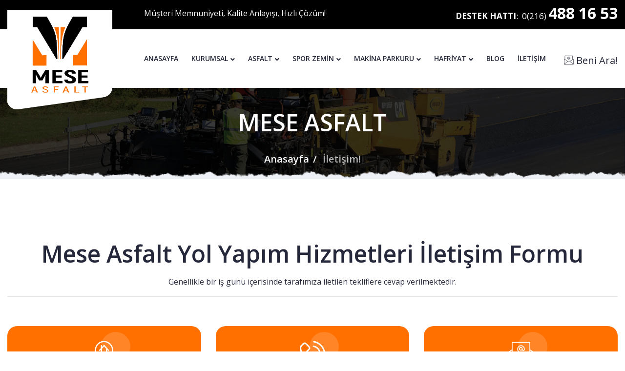

--- FILE ---
content_type: text/html; charset=utf-8
request_url: https://meseasfalt.com.tr/mese-asfalt-iletisim-formu
body_size: 10097
content:
<!DOCTYPE html>
<html lang="tr">
<head>
    <meta charset="utf-8">
    <meta http-equiv="content-type" content="text/html;charset=utf-8" />
    <title>Mese Asfalt | Asfalt Yol Yapım İletişim</title>
    <meta name="keywords" content="iletişim asfalt,asfalt,asfalt nedir,asfalt çeşitleri,asfalt özellikleri,asfalt yapımı,asfalt firmaları,asfalt hizmetleri,asfaltçı,mese asfalt,asfalt desenleri,asfalt serme,asfaltkaplama" />
    <meta name="description" content="Mese Asfalt İletişim; Kanıtlanmış Mese Asfalt kalitesi ve ekip çalışması ile projelerinizi hayata geçiriyoruz. Asfalt Serme, Asfalt Kaplama Hizmetleriniz İçin Hemen bizi arayın!">
    <meta name="robots" content="all" />
    <meta name="robots" content="index,follow" />
    <meta name="Distribution" content="Global" />
    <meta name="Rating" content="General" />
    <meta name="Copyright" content="(c) Mese Asfalt  | Asfalt Yol Yapım Hizmetleri, Turkey" />
    <meta name="format-detection" content="telephone=0216 488 16 53">
    <meta name="Abstract" content="Kanıtlanmış Mese Asfalt kalitesi ve ekip çalışması ile projelerinizi hayata geçiriyoruz. Asfalt Serme, Asfalt Kaplama Hizmetleriniz İçin Hemen bizi arayın!" />
    <link href="https://wwww.meseasfalt.com.tr/" rel="canonical" />
    <meta name="keywords" content="asfalt,asfalt nedir,asfalt çeşitleri,asfalt özellikleri,asfalt yapımı,asfalt firmaları,asfalt hizmetleri,asfaltçı,mese asfalt,asfalt desenleri,asfalt serme,asfaltkaplama" />
    <meta name="description" content="Kanıtlanmış Mese Asfalt kalitesi ve ekip çalışması ile projelerinizi hayata geçiriyoruz. Asfalt Serme, Asfalt Kaplama Hizmetleriniz İçin Hemen bizi arayın!" />
    <meta name="author" content="Fair Medya | Kurumsal Web Tasarımı - Nevzat Akagündüz 05050563400 | fairteknoloji.com" />
    <link href="/Content/css/bootstrap.css" rel="stylesheet" />
    <link href="/Content/css/style.css" rel="stylesheet" />
    <link href="/Content/css/responsive.css" rel="stylesheet" />
    <link href="/Content/css/color.css" rel="stylesheet" />
    <link rel="shortcut icon" href="/Content/images/favicon.png" type="image/x-icon">
    <link rel="icon" href="/Content/images/favicon.png" type="image/x-icon">
    <meta http-equiv="X-UA-Compatible" content="IE=edge">
    <meta name="viewport" content="width=device-width, initial-scale=1.0, maximum-scale=1.0, user-scalable=0">
    <!-- Global site tag (gtag.js) - Google Analytics -->
<script async src="https://www.googletagmanager.com/gtag/js?id=G-NX8D8YXWES"></script>
<script>
  window.dataLayer = window.dataLayer || [];
  function gtag(){dataLayer.push(arguments);}
  gtag('js', new Date());

  gtag('config', 'G-NX8D8YXWES');
</script>
</head>

<body>

    <div class="page-wrapper">
         
<header class="main-header"> 
    <div class="header-top">
        <div class="auto-container">
            <div class="inner clearfix">
                <div class="top-left">
                    <ul class="social-links clearfix">
                        <li class="social-title">Müşteri Memnuniyeti, Kalite Anlayışı, Hızlı Çözüm! </li> 
                    </ul>
                </div> 
                <div class="top-right">
                    <ul class="info clearfix">
                         <li><a href="tel:0(216)4881653"> <b>DESTEK HATTI</b>: &nbsp;0(216) <b style="font-size: xx-large;">488 16 53</b></a></li>
                   </ul>
                </div>
            </div>
        </div>
    </div> 
    <div class="header-upper">
        <div class="auto-container">
            <div class="inner-container clearfix"> 
                <div class="logo-box">
                    <div class="logo"><a href="/" title="Mese Asfalt Yol Yapım Asfalt Serim Onarım Hizmetleri">
                        <img src="/Content/images/mese/asfalt-asfalt-serme-asfalt-yol-yapimi-lg-h.png" alt="Mese Asfalt Yol Yapım Asfalt Serim Onarım Hizmetleri" title="Mese Asfalt Yol Yapım Asfalt Serim Onarım Hizmetleri">
                         </a></div>
                </div> 
                <div class="nav-outer clearfix">
                    <div class="mobile-nav-toggler"><span style="color: #848484;" class="icon flaticon-menu-1"></span></div>
                    <nav class="main-menu navbar-expand-md navbar-light">
                        <div class="collapse navbar-collapse show clearfix" id="navbarSupportedContent">
                            <ul class="navigation clearfix">
                                <li><a href="/" title="Mese Asfalt Yol Yapım Asfalt Serim Onarım Hizmetleri">ANASAYFA</a></li> 
                                <li class="dropdown">
                                    <a title="Mese Asfalt Yol Yapım Asfalt Serim Onarım Hizmetleri"> KURUMSAL</a>
                                    <ul> 
                                        <li><a href="/mese-asfalt-firmasi-hakkinda">Hakkımızda!</a></li> 
                                        <li><a href="/mese-asfalt-referanslar">Referanslarımız!</a></li> 
                                    </ul>
                                </li>
                                <li class="dropdown">
                                    <a href="/asfalt-yol-yapimi" title="Mese Asfalt Yol Yapım Asfalt Serim Onarım Hizmetleri"> ASFALT</a>
                                    <ul>
                                        

    <li><a href="/asfalt-yol-yapimi/asfalt-serim-calismalari" title="Asfalt Serim &#199;alışmaları">Asfalt Serim &#199;alışmaları</a></li>
    <li><a href="/otopark-asfalt-calismalari/oto-park-cizgi-isaretler" title="Oto Park &#199;izgi İşaretler">Oto Park &#199;izgi İşaretler</a></li>
    <li><a href="/asfalt-yol-yapimi/renkli-desenli-asfalt" title="Renkli Desenli Asfalt">Renkli Desenli Asfalt</a></li>
    <li><a href="/asfalt-yol-yapimi/fabrika-sahalari-asfaltlama" title="Fabrika Sahaları Asfaltlama">Fabrika Sahaları Asfaltlama</a></li>
    <li><a href="/asfalt-yol-yapimi/site-ici-yol-asfalti" title="Site İ&#231;i Yol Asfaltı">Site İ&#231;i Yol Asfaltı</a></li>
    <li><a href="/asfalt-yol-yapimi/cift-kompenantli-yol" title="&#199;ift Kompenantlı Yol">&#199;ift Kompenantlı Yol</a></li>
    <li><a href="/otopark-asfalt-calismalari/acik-kapali-otopark-asfaltlama" title="A&#231;ık Kapalı Otopark Asfaltlama">A&#231;ık Kapalı Otopark Asfaltlama</a></li>











 
                                    </ul>
                                </li>
                                <li class="dropdown">
                                    <a href="/spor-zemin-calismalari" title="Mese Asfalt Yol Yapım Asfalt Serim Onarım Hizmetleri"> SPOR ZEMİN</a>
                                    <ul>
                                        

    <li><a href="/spor-zemin-calismalari/akrilik-zemin-kaplama" title="Akrilik Zemin Kaplama">Akrilik Zemin Kaplama</a></li>
    <li><a href="/spor-zemin-calismalari/bisiklet-yolu-yapimi" title="Bisiklet Yolu Yapımı">Bisiklet Yolu Yapımı</a></li>
    <li><a href="/spor-zemin-calismalari/tenis-kort-sahasi-yapimi" title="Tenis kort Sahası Yapımı">Tenis kort Sahası Yapımı</a></li>
    <li><a href="/spor-zemin-calismalari/basketbol-saha-yapimi" title="Basketbol Saha Yapımı">Basketbol Saha Yapımı</a></li>
    <li><a href="/spor-zemin-calismalari/epoksi-zemin-yapimi" title="Epoksi Zemin Yapımı">Epoksi Zemin Yapımı</a></li>
    <li><a href="/spor-zemin-calismalari/kaucuk-zemin-yapimi" title="Kau&#231;uk Zemin Yapımı">Kau&#231;uk Zemin Yapımı</a></li>











 
                                    </ul>
                                </li>

                                <li class="dropdown">
                                    <a href="/makina-parkuru" title="Mese Asfalt Yol Yapım Asfalt Serim Onarım Hizmetleri"> MAKİNA PARKURU</a>
                                    <ul>
                                        

    <li><a href="/makina-parkuru/kiralik-asfalt-finiser" title="Kiralık Asfalt Finişer">Kiralık Asfalt Finişer</a></li>
    <li><a href="/makina-parkuru/kiralik-toprak-silindiri" title="Kiralık Toprak Silindiri">Kiralık Toprak Silindiri</a></li>
    <li><a href="/makina-parkuru/kiralik-yama-silindiri" title="Kiralık Yama Silindiri">Kiralık Yama Silindiri</a></li>
    <li><a href="/makina-parkuru/kiralik-mini-bobcat-yukleyici" title="Kiralık Mini Bobcat Y&#252;kleyici">Kiralık Mini Bobcat Y&#252;kleyici</a></li>
    <li><a href="/makina-parkuru/buyuk-asfalt-silindiri" title="B&#252;y&#252;k Asfalt Silindiri">B&#252;y&#252;k Asfalt Silindiri</a></li>
    <li><a href="/makina-parkuru/-kiralik-jcb-cisibi-kepce" title=" Kiralık JCB Cisibi Kep&#231;e"> Kiralık JCB Cisibi Kep&#231;e</a></li>












                                    </ul>
                                </li>
                                <li class="dropdown">
                                    <a href="/hafriyat-calismalari" title="Mese Asfalt Yol Yapım Asfalt Serim Onarım Hizmetleri"> HAFRİYAT</a>
                                    <ul>
                                        

    <li><a href="/derz-kesme-isleri/asfalt-beton-kesme" title="Asfalt Beton Kesme">Asfalt Beton Kesme</a></li>
    <li><a href="/hafriyat-calismalari/hafriyat-alim-dokum" title="Hafriyat Alım D&#246;k&#252;m">Hafriyat Alım D&#246;k&#252;m</a></li>












                                    </ul>
                                </li> 
                                <li><a href="/blog" title="Mese Asfalt Yol Yapım Asfalt Serim Onarım Hizmetleri">BLOG</a></li>
                               <li><a href="/mese-asfalt-iletisim-formu" title="Mese Asfalt Yol Yapım Asfalt Serim Onarım Hizmetleri">İLETİŞİM</a></li>
                            </ul>
                        </div>
                    </nav>

                    <div class="link-box clearfix">
                        <div class="cart-link"><a style="color: #25283a" href="/mese-asfalt-iletisim-formu" title="Mese Asfalt Yol Yapım Asfalt Serim Onarım Hizmetleri" class="theme-btn"><span class="icon flaticon-mail"> Beni Ara!</span></a></div>
                    </div>
                </div>
            </div>
        </div>
    </div> 
    <div class="sticky-header">

        <div class="auto-container clearfix">
            <div class="logo pull-left">
                <a href="/" title="Mese Asfalt"><img src="/Content/images/mese/asfalt-asfalt-serme-asfalt-yol-yapimi-lg-h-2.png" alt="Mese Asfalt Yol Yapım Asfalt Serim Onarım Hizmetleri" title="Mese Asfalt Yol Yapım"></a>
            </div>
            <div class="pull-right">
                <nav class="main-menu clearfix">  </nav>
            </div>
        </div>
    </div>
    <div class="mobile-menu">
        <div class="menu-backdrop"></div>
        <div class="close-btn"><span class="icon flaticon-cancel"></span></div> 
        <nav class="menu-box">
            <div class="nav-logo"><a href="/"><img src="/Content/images/mese/asfalt-asfalt-serme-asfalt-yol-yapimi-foter.png" alt="Mese Asfalt Yol Yapım Asfalt Serim Onarım Hizmetleri" title="Mese Asfalt Yol Yapım Asfalt Serim Onarım Hizmetleri"></a></div>
            <div class="menu-outer"> 
            
            </div>
        </nav>
    </div>  
</header> 
        

<section class="page-banner">
    <div class="image-layer lazy-image" data-bg="url('/Content/images/mese/asfalt-asfalt-serme-asfalt-yol-yapimi-destek-hatti.png')"></div>
    <div class="bottom-rotten-curve alternate"></div>

    <div class="auto-container">
        <h1>MESE ASFALT</h1>
        <ul class="bread-crumb clearfix">
            <li><a href="/">Anasayfa</a></li>
            <li class="active">İletişim!</li>
        </ul>
    </div>
</section>

<section class="contact-info-section">
    <div class="auto-container">

        <div class="sec-title centered">
            <h2>Mese Asfalt Yol Yapım Hizmetleri İletişim Formu</h2>
            <div class="text">Genellikle bir iş günü içerisinde tarafımıza iletilen tekliflere cevap verilmektedir.</div>
            <hr />
        </div>

        <div class="info-boxes">
            <div class="row clearfix">
                <!--Info Box-->
                <div class="info-box col-lg-4 col-md-6 col-sm-12">
                    <div class="inner-box wow fadeInUp" data-wow-delay="0ms">
                        <div class="icon-box"><span class="flaticon-home-location-marker"></span></div>
                        <h4> Adres</h4>
                        <ul>
                            <li><a>Yeşilbağlar Mah. Turgut Paşa Cad. No: 74/A Pendik / İSTANBUL</a></li>
                        </ul>
                    </div>
                </div>
                <!--Info Box-->
                <div class="info-box col-lg-4 col-md-6 col-sm-12">
                    <div class="inner-box wow fadeInUp" data-wow-delay="300ms">
                        <div class="icon-box"><span class="flaticon-phone-call"></span></div>
                        <h4>Destek Merkezi</h4>
                        <ul>
                            <li><a href="tel:0216 488 16 53">0216 488 16 53</a></li>
                            <li><a href="tel:"></a></li>
                        </ul>
                    </div>
                </div>
                <!--Info Box-->
                <div class="info-box col-lg-4 col-md-6 col-sm-12">
                    <div class="inner-box wow fadeInUp" data-wow-delay="600ms">
                        <div class="icon-box"><span class="flaticon-email"></span></div>
                        <h4>E-Mail Adresi</h4>
                        <ul>
                            <li><a href="mailto:info@meseasfalt.com.tr">info@meseasfalt.com.tr</a></li>
                            <li><a href="mailto:"></a></li>
                        </ul>
                    </div>
                </div>
            </div>
        </div>

    </div>
</section>


<!--Contact Section-->
<section class="contact-section">
    <div class="outer-container clearfix">

        <div class="form-column clearfix">
            <div class="inner clearfix">

                <div class="sec-title centered">
                    <h2>İletişim Formu!</h2>
                    <div class="text">Lütfen Formu Eksiksiz Doldurunuz.</div>
                </div>
                <div class="contact-form">
                    <div class="row clearfix">
                        <div class="col-md-6 col-sm-12 form-group">
                            <input type="text" id="name" onclick="showNameInfo()" placeholder="Ad Soyad" maxlength="60" required="required">
                        </div>
                        <div class="col-md-6 col-sm-12 form-group">
                            <input type="email" id="email" onclick="showEmailInfo()" placeholder="E-Posta Adresiniz" maxlength="35" required="required">
                        </div>
                        <div class="col-md-6 col-sm-12 form-group">
                            <input type="text" id="subject" onclick="showSubjectInfo()" placeholder="Talebinizin Başlığı" maxlength="500" required="required">
                        </div>
                        <div class="col-md-6 col-sm-12 form-group">
                            <input type="text" id="telefon" onclick="showTelefonInfo()" placeholder="Telefon Numaranız *" required="">
                        </div>

                        <div class="col-md-12 col-sm-12 form-group">
                            <textarea name="message" id="message" onclick="showMessageInfo()" rows="20" placeholder="Mesajınızın İçeriği" required=""></textarea>
                        </div>

                        <div class="col-md-12 col-sm-12 form-group text-center">
                            <button class="theme-btn btn-style-one" type="submit" onclick="Send()"><span class="btn-title">Formu Gönder</span></button>
                        </div>
                    </div>
                </div>
            </div>
        </div>
        <div class="map-column clearfix">
            <iframe src="https://www.google.com/maps/embed?pb=!1m18!1m12!1m3!1d3015.8691552321116!2d29.219556051506604!3d40.896684997762335!2m3!1f0!2f0!3f0!3m2!1i1024!2i768!4f13.1!3m3!1m2!1s0x14cac4ae5ed36df5%3A0xf84fb44627e31fe9!2zWWXFn2lsYmHEn2xhciwgVHVyZ3V0IFBhxZ9hIENkLiBObzo3NCwgMzQ4OTMgUGVuZGlrL8Swc3RhbmJ1bA!5e0!3m2!1str!2str!4v1739867827262!5m2!1str!2str" style="width:100%; height:100%; border:0;" allowfullscreen=""></iframe>
        </div> 
    </div>
</section>



<script>

    function showNameInfo() {
        document.getElementById("name").style.borderWidth = "";
        $("#name").css("border-color", "");
    }
    function showEmailInfo() {
        document.getElementById("email").style.borderWidth = "";
        $("#email").css("border-color", "");
    }

    function showTelefonInfo() {
        document.getElementById("telefon").style.borderWidth = "";
        $("#telefon").css("border-color", "");
    }

    function showSubjectInfo() {
        document.getElementById("subject").style.borderWidth = "";
        $("#subject").css("border-color", "");
    }

    function showMessageInfo() {
        document.getElementById("message").style.borderWidth = "";
        $("#message").css("border-color", "");
    }

    function Send() {
        var name = $("#name").val();
        var email = $("#email").val();
        var telefon = $("#telefon").val();
        var subject = $("#subject").val();
        var message = $("#message").val();
        if (name.trim().length == 0) {
            $("#name").css("border-color", "red");
            document.getElementById("name").style.borderWidth = "thick";
            return;

        } if (email.trim().length == 0) {
            $("#email").css("border-color", "red");
            document.getElementById("email").style.borderWidth = "thick";
            return;
        }


        if (message.trim().length == 0) {
            $("#message").css("border-color", "red");
            document.getElementById("message").style.borderWidth = "thick";
            return;
        }

        var data = new Object();
        data.Name = name;
        data.Email = email;
        data.telefon = telefon;
        data.subject = subject;
        data.Message = message;
        $.ajax({
            url: "mesaj/yolla",
            data: data,
            type: "POST",
            success: function (data) {

                if (data === "True") {
                    lblName.innerHTML = "Sayın : " + name;
                    document.getElementById('modalLink').click();
                    document.getElementById('name').value = "";
                    document.getElementById('email').value = "";
                    document.getElementById('telefon').value = "";
                    document.getElementById('subject').value = "";
                    document.getElementById('message').value = "";

                }
                else {
                    document.getElementById('name').value = "";
                    document.getElementById('email').value = "";
                    document.getElementById('telefon').value = "";
                    document.getElementById('subject').value = "";
                    document.getElementById('message').value = "";
                }
            },
            error: function (data) {
                console.log(data);
                alert("hata :" + data.data);
            }
        });
    }
</script>


<a id="modalLink" hidden="hidden" href="#successMesaj" data-toggle="modal"></a>
<div class="modal fade" id="successMesaj" tabindex="-1" role="dialog" aria-labelledby="myModalLabel" aria-hidden="true">
    <div class="modal-dialog modal-sm" style="width:360px">
        <div class="modal-content">
            <div class="modal-header" style="background-color:#333;text-align: center;">
                <button type="button" class="close" data-dismiss="modal" aria-hidden="true">×</button>
                <h5 style="color:white;"> Mesajınız Başarılı Bir Şekilde Alınmıştır.</h5>
            </div>
            <div class="modal-body">
                <p><label id="lblName" style="font-weight:bold"></label>, <br /></p>
                <p>
                    Mesajınız tarafımıza ulaşılmıştır.
                    Mesajınızın içeriği ile ilgili sizi bilgilendireceğiz.
                    Bizi Tercih Ettiğiniz için Ayrıca teşekkür eder, iyi günler dileriz.
                </p>
            </div>
            <div class="modal-footer">
                <button type="submit" data-dismiss="modal" aria-label="Close" class="theme-btn btn-style-order-nav">Kapat</button>
            </div>
        </div>
    </div>
</div>
        <!-- Main Footer -->
<footer class="main-footer">
    <div class="auto-container">
        <!--Widgets Section-->
        <div class="widgets-section">
            <div class="row clearfix">

                <!--Column-->
                <div class="column col-lg-3 col-md-6 col-sm-12">
                    <div class="footer-widget logo-widget">
                        <div class="widget-content">
                            <div class="footer-logo">
                                <a href="/"><img class="lazy-image" src="/Content/images/resource/image-spacer-for-validation.png" data-src="/Content/images/mese/asfalt-asfalt-serme-asfalt-yol-yapimi-foter.png" alt="Kırım Yıkım" /></a>
                            </div>
                            <div class="text">
                                <b> MESE ASFALT</b>, Görselliğin önemli olduğu noktalarda, sanat ve estetiğin birleştiği uygulama alanlarında, Sizlere yaşanabilir mekanlar sunmasında, Siz değerli müşterilerimize en kaliteli hizmeti vermekten onur duymaktadır. Firmamız ile ilgili daha fazla bilgi almak ve beraber iş projelerini yürütmek için ofisimize bekliyoruz.
                            </div>

                        </div>
                    </div>
                </div>

                <!--Column-->
                <div class="column col-lg-3 col-md-6 col-sm-12">
                    <div class="footer-widget links-widget">
                        <div class="widget-content">
                            <h3>ASFALT ZEMİN</h3>
                            <ul>
                                

    <li><a href="/asfalt-yol-yapimi/asfalt-serim-calismalari" title="Asfalt Serim &#199;alışmaları">Asfalt Serim &#199;alışmaları</a></li>
    <li><a href="/otopark-asfalt-calismalari/oto-park-cizgi-isaretler" title="Oto Park &#199;izgi İşaretler">Oto Park &#199;izgi İşaretler</a></li>
    <li><a href="/asfalt-yol-yapimi/renkli-desenli-asfalt" title="Renkli Desenli Asfalt">Renkli Desenli Asfalt</a></li>
    <li><a href="/asfalt-yol-yapimi/fabrika-sahalari-asfaltlama" title="Fabrika Sahaları Asfaltlama">Fabrika Sahaları Asfaltlama</a></li>
    <li><a href="/asfalt-yol-yapimi/site-ici-yol-asfalti" title="Site İ&#231;i Yol Asfaltı">Site İ&#231;i Yol Asfaltı</a></li>
    <li><a href="/asfalt-yol-yapimi/cift-kompenantli-yol" title="&#199;ift Kompenantlı Yol">&#199;ift Kompenantlı Yol</a></li>
    <li><a href="/otopark-asfalt-calismalari/acik-kapali-otopark-asfaltlama" title="A&#231;ık Kapalı Otopark Asfaltlama">A&#231;ık Kapalı Otopark Asfaltlama</a></li>












                            </ul>
                        </div>
                    </div>
                </div>
                <!--Column-->
                <div class="column col-lg-3 col-md-6 col-sm-12">
                    <div class="footer-widget links-widget">
                        <div class="widget-content">
                            <h3>SPOR ZEMİN</h3>
                            <ul>
                                

    <li><a href="/spor-zemin-calismalari/akrilik-zemin-kaplama" title="Akrilik Zemin Kaplama">Akrilik Zemin Kaplama</a></li>
    <li><a href="/spor-zemin-calismalari/bisiklet-yolu-yapimi" title="Bisiklet Yolu Yapımı">Bisiklet Yolu Yapımı</a></li>
    <li><a href="/spor-zemin-calismalari/tenis-kort-sahasi-yapimi" title="Tenis kort Sahası Yapımı">Tenis kort Sahası Yapımı</a></li>
    <li><a href="/spor-zemin-calismalari/basketbol-saha-yapimi" title="Basketbol Saha Yapımı">Basketbol Saha Yapımı</a></li>
    <li><a href="/spor-zemin-calismalari/epoksi-zemin-yapimi" title="Epoksi Zemin Yapımı">Epoksi Zemin Yapımı</a></li>
    <li><a href="/spor-zemin-calismalari/kaucuk-zemin-yapimi" title="Kau&#231;uk Zemin Yapımı">Kau&#231;uk Zemin Yapımı</a></li>












                            </ul>
                        </div>
                    </div>
                </div>

                <!--Column-->
                <div class="column col-lg-3 col-md-6 col-sm-12">
                    <div class="footer-widget info-widget">
                        <div class="widget-content">
                            <h3>İLETİŞİM</h3>
                            <ul class="contact-info">
                                <li>Yeşilbağlar Mah. Turgut Paşa Cad. No: 74/A Pendik / İSTANBUL</li>
                                <li><a href="tel:+90216 488 16 53"><b>Telefon: </b> 0216 488 16 53</a></li>
                                <li><a href="mailto:info@meseasfalt.com.tr"><b>Teklif: </b>info@meseasfalt.com.tr</a></li>
                            </ul>
                            <p>
                                Genellikle bir iş günü içerisinde tarafımıza iletilen tekliflere cevap verilmektedir.
                            </p>
                        </div>
                    </div>
                </div>

            </div>
        </div>
    </div>

    <div class="footer-bottom">
        <div class="auto-container">

            <!--Scroll to top-->
            <div class="clearfix">
                <div class="copyright"> <b style="color:white">Mese Asfalt </b> &copy;  2022 Tüm Hakları Saklıdır.</div>
                <ul class="bottom-links">
                    <li><a>Yazılım Destek </a></li>
                    <li><a href="https://www.fairteknoloji.com/" target="_blank" title="Web Tasarım Firması - Web Site Yapan Firmalar"><b style="color:white">Fair Teknoloji</b></a></li>
                </ul>
            </div>
        </div>
    </div>

</footer>
    </div>
     
    
    <!-- Intro Video Modal -->
    <div id="introVideoModal" class="ft-intro-modal" aria-hidden="true">
        <div class="ft-intro-backdrop"></div>

        <div class="ft-intro-dialog" role="dialog" aria-modal="true" aria-label="Tanıtım Videosu">
            <button type="button" class="ft-intro-close" aria-label="Kapat">×</button>

            <div class="ft-intro-video-wrap">
                <video id="introVideo"
                       playsinline
                       preload="auto"
                       controls
                       autoplay
                       muted
                       style="width:100%;height:100%;object-fit:contain;">
                    <!-- yolu kendine göre düzenle -->
                    <source src="/images/mese-asfalt.mp4" type="video/mp4" />
                    Tarayıcınız video etiketini desteklemiyor.
                </video>
            </div>

            <div class="ft-intro-actions">
                <button type="button" class="ft-intro-sound">
                    🔊 Sesi Aç
                </button>
            </div>
        </div>
    </div>
    <style>
  .ft-intro-modal{ position:fixed; inset:0; z-index:99999; display:none; }
  .ft-intro-modal.is-open{ display:block; }

  .ft-intro-backdrop{ position:absolute; inset:0; background:rgba(0,0,0,.75); }

  .ft-intro-dialog{
    position:relative;
    z-index:1;
    max-width: 920px;
    width: min(920px, calc(100vw - 24px));
    margin: 12px auto;
    top: 50%;
    transform: translateY(-50%);
    background:#0b0b0b;
    border-radius: 14px;
    overflow:hidden;
    box-shadow: 0 10px 40px rgba(0,0,0,.45);
  }

  .ft-intro-video-wrap{
    width:100%;
    aspect-ratio: 16 / 9;
    background:#000;
  }

  /* Mobilde daha iyi sığsın */
  @media (max-width: 576px){
    .ft-intro-dialog{
      width: calc(100vw - 16px);
      margin: 8px auto;
      border-radius: 12px;
    }
    .ft-intro-video-wrap{
      aspect-ratio: 9 / 16; /* dikey video ise iyi, değilse contain zaten korur */
      max-height: 80vh;
    }
  }

  .ft-intro-close{
    position:absolute;
    right:10px;
    top:8px;
    z-index:2;
    width:38px;height:38px;
    border:0;
    border-radius:999px;
    background:rgba(255,255,255,.12);
    color:#fff;
    font-size:26px;
    cursor:pointer;
  }

  .ft-intro-actions{
    display:flex;
    gap:10px;
    justify-content:center;
    padding:10px 12px 14px;
    background:#0b0b0b;
  }
  .ft-intro-sound{
    border:0;
    padding:10px 14px;
    border-radius:10px;
    cursor:pointer;
  }

  body.ft-lock-scroll{ overflow:hidden; }
    </style>
    <script>
        (function () {
            "use strict";

            // Ayarlar
            var STORAGE_KEY = "ft_intro_video_seen_v1"; // bir kere göster
            var SHOW_ONCE = true;

            // Elemanlar
            var modal = document.getElementById("introVideoModal");
            var video = document.getElementById("introVideo");
            if (!modal || !video) return;

            var closeBtn = modal.querySelector(".ft-intro-close");
            var backdrop = modal.querySelector(".ft-intro-backdrop");
            var soundBtn = modal.querySelector(".ft-intro-sound");

            function openModal() {
                modal.classList.add("is-open");
                modal.setAttribute("aria-hidden", "false");
                document.body.classList.add("ft-lock-scroll");

                // Mobil autoplay için muted ile başlatmayı deniyoruz
                // (sesli autoplay çoğu cihazda engellenir)
                video.muted = true;
                video.autoplay = true;
                video.playsInline = true;

                var p = video.play();
                if (p && typeof p.catch === "function") {
                    p.catch(function () { /* autoplay engellendiyse sorun değil */ });
                }
            }

            function closeModal() {
                modal.classList.remove("is-open");
                modal.setAttribute("aria-hidden", "true");
                document.body.classList.remove("ft-lock-scroll");

                try { video.pause(); } catch (e) { }
                video.currentTime = 0;

                if (SHOW_ONCE) {
                    try { localStorage.setItem(STORAGE_KEY, "1"); } catch (e) { }
                }
            }

            function hasSeen() {
                if (!SHOW_ONCE) return false;
                try { return localStorage.getItem(STORAGE_KEY) === "1"; } catch (e) { return false; }
            }

            // Sesi aç butonu: kullanıcı etkileşimi olduğu için genelde burada ses açılır
            function enableSoundAndPlay() {
                video.muted = false;
                var p = video.play();
                if (p && typeof p.catch === "function") {
                    p.catch(function () { });
                }
            }

            // Eventler
            if (closeBtn) closeBtn.addEventListener("click", closeModal);
            if (backdrop) backdrop.addEventListener("click", closeModal);
            if (soundBtn) soundBtn.addEventListener("click", enableSoundAndPlay);

            document.addEventListener("keydown", function (e) {
                if (e.key === "Escape" && modal.classList.contains("is-open")) closeModal();
            });

            // Video bitince kapat
            video.addEventListener("ended", closeModal);

            // Sayfa yüklenince aç
            window.addEventListener("load", function () {
                if (!hasSeen()) {
                    // küçük gecikme: layout/render çakışmasını azaltır
                    setTimeout(openModal, 250);
                }
            });

        })();
    </script>
    <div class="scroll-to-top scroll-to-target" data-target="html"><span class="flaticon-up-arrow"></span></div>

    <script src="/Content/js/jquery.js"></script>
    <script src="/Content/js/popper.min.js"></script>
    <script src="/Content/js/bootstrap.min.js"></script>
    <script src="/Content/js/jquery-ui.js"></script>
    <script src="/Content/js/jquery.fancybox.js"></script>
    <script src="/Content/js/owl.js"></script>
    <script src="/Content/js/appear.js"></script>
    <script src="/Content/js/wow.js"></script>
    <script src="/Content/js/lazyload.js"></script>
    <script src="/Content/js/scrollbar.js"></script>
    <script src="/Content/js/script.js"></script>
    <script src="/Content/js/mixitup.js"></script>



</body>
</html>

--- FILE ---
content_type: text/css
request_url: https://meseasfalt.com.tr/Content/css/style.css
body_size: 48791
content:
/* LoveUs - Charity and Crowd Funding HTML Template  */

/*** 

====================================================================
			Fonts
====================================================================

 ***/

@import url('https://fonts.googleapis.com/css?family=Open+Sans:400,400i,600,600i,700,700i,800,800i|Yeseva+One&amp;display=swap');

/*
font-family: 'Yeseva One', cursive;
font-family: 'Open Sans', sans-serif;
*/

@import url('fontawesome-all.css');
@import url('animate.css');
@import url('flaticon.css');
@import url('owl.css');
@import url('jquery-ui.css');
@import url('jquery.fancybox.min.css');
@import url('scrollbar.css');
@import url('hover.css');
@import url('jquery.touchspin.css');

/*** 

====================================================================
	Reset
====================================================================

 ***/

*{
	margin:0px;
	padding:0px;
	border:none;
	outline:none;
	font-size: 100%;
	line-height: inherit;
}

/*** 

====================================================================
	Global Settings
====================================================================

 ***/

body {
	
	font-size:16px;
	color:#25283a;
	line-height:1.7em;
	font-weight:400;
	background:#ffffff;
	-webkit-font-smoothing: antialiased;
	-moz-font-smoothing: antialiased;
	font-family: 'Open Sans', sans-serif;
}

a{
	text-decoration:none;
	cursor:pointer;
}

a:hover,
a:focus,
a:visited{
	text-decoration:none;
	outline:none;
}

h1,h2,h3,h4,h5,h6 {
	position:relative;
	font-weight:600;
	margin:0px;
	background:none;
	line-height:1.25em;
	font-family: inherit;
}

textarea{
	overflow:hidden;	
}

button{
	outline: none !important;
	cursor: pointer;
}

p,.text{
	font-size: 16px;
	line-height: 1.7em;
	font-weight: 400;
	margin: 0 0 15px;
}

::-webkit-input-placeholder{color: inherit;}
::-moz-input-placeholder{color: inherit;}
::-ms-input-placeholder{color: inherit;}

.page-wrapper{
	position:relative;
	margin:0 auto;
	width:100%;
	min-width:300px;
	z-index: 9;
	overflow: hidden;
}

.auto-container {
    position: static;
    max-width: 1330px;
    padding: 0px 15px;
    margin: 0 auto;
}

ul,li{
	list-style:none;
	padding:0px;
	margin:0px;	
}

figure{
	margin-bottom: 0;
}

.theme-btn{
	display:inline-block;
	-webkit-transition:all 0.3s ease;
	-moz-transition:all 0.3s ease;
	-ms-transition:all 0.3s ease;
	-o-transition:all 0.3s ease;
	transition:all 0.3s ease;
}

.theme-btn i{
	position: relative;
	display: inline-block;
	font-size: 14px;
	margin-left: 3px;
}

.centered{
	text-align:center !important;
}

/*Btn Style One*/

.btn-style-one{
	position: relative;
	display: inline-block;
	font-size: 16px;
	line-height: 30px;
	color: #ffffff;
	font-weight: 600;
	text-transform:capitalize;
	font-family: 'Open Sans', sans-serif;
	border-radius:30px;
	overflow:hidden;
}

.btn-style-one:hover{
	color: #ffffff;
}

	.btn-style-one .btn-title {
		position: relative;
		display: block;
		z-index: 1;
		padding: 6px 34px;
		border-radius: 30px;
		transition: all 0.3s ease;
		-moz-transition: all 0.3s ease;
		-webkit-transition: all 0.3s ease;
		-ms-transition: all 0.3s ease;
		-o-transition: all 0.3s ease;
	}

.btn-style-one:hover .btn-title{
	color:#ffffff;
}

.btn-style-one .btn-title:before{
	position: absolute;
	left: 0;
	top: 0;
	z-index:-1;
	height: 100%;
	width: 100%;
	content: "";
	-webkit-transform: scale(0, 1);
	-ms-transform: scale(0, 1);
	transform: scale(0, 1);
	-webkit-transform-origin: top right;
	-ms-transform-origin: top right;
	transform-origin: top right;
    -webkit-transition: transform 500ms cubic-bezier(0.860, 0.000, 0.070, 1.000);
    -moz-transition: transform 500ms cubic-bezier(0.860, 0.000, 0.070, 1.000);
    -o-transition: transform 500ms cubic-bezier(0.860, 0.000, 0.070, 1.000);
    transition: transform 500ms cubic-bezier(0.860, 0.000, 0.070, 1.000);
    -webkit-transition-timing-function: cubic-bezier(0.860, 0.000, 0.070, 1.000);
    -moz-transition-timing-function: cubic-bezier(0.860, 0.000, 0.070, 1.000);
    -o-transition-timing-function: cubic-bezier(0.860, 0.000, 0.070, 1.000);
    transition-timing-function: cubic-bezier(0.860, 0.000, 0.070, 1.000);
}

.btn-style-one:hover  .btn-title:before{
	-webkit-transform: scale(1, 1);
	-ms-transform: scale(1, 1);
	transform: scale(1, 1);
	-webkit-transform-origin: top left;
	-ms-transform-origin: top left;
	transform-origin: top left;
}

/* Btn Style Two */

.btn-style-two {
	position: relative;
	display: inline-block;
	font-size: 20px;
	line-height: 20px;
	color: #9d9d9d;
	font-weight: 400;
	padding: 10px 30px;
	text-transform: capitalize;
	font-family: inherit;
	border-radius: 11px;
	border: 1px solid #000000;
	overflow: hidden;
}
}

.btn-style-two:hover{
	color: #ffffff;
}

/*Btn Style Three*/

.btn-style-three{
	position: relative;
	display: inline-block;
	font-size: 16px;
	line-height: 30px;
	color: #ffffff;
	font-weight: 600;
	text-transform:capitalize;
	font-family: 'Open Sans', sans-serif;
	border-radius:30px;
	overflow:hidden;
}

.btn-style-three:hover{
	color: #ffffff;
}

.btn-style-three .btn-title{
	position: relative;
	display:block;
	z-index:1;
	padding: 15px 45px;
	border-radius:30px;
	transition:all 0.3s ease;
	-moz-transition:all 0.3s ease;
	-webkit-transition:all 0.3s ease;
	-ms-transition:all 0.3s ease;
	-o-transition:all 0.3s ease;
}

.btn-style-three:hover .btn-title{
	color:#ffffff;
}

.btn-style-three .btn-title:before{
	position: absolute;
	left: 0;
	top: 0;
	z-index:-1;
	height: 100%;
	width: 100%;
	content: "";
	-webkit-transform: scale(0, 1);
	-ms-transform: scale(0, 1);
	transform: scale(0, 1);
	-webkit-transform-origin: top right;
	-ms-transform-origin: top right;
	transform-origin: top right;
    -webkit-transition: transform 500ms cubic-bezier(0.860, 0.000, 0.070, 1.000);
    -moz-transition: transform 500ms cubic-bezier(0.860, 0.000, 0.070, 1.000);
    -o-transition: transform 500ms cubic-bezier(0.860, 0.000, 0.070, 1.000);
    transition: transform 500ms cubic-bezier(0.860, 0.000, 0.070, 1.000);
    -webkit-transition-timing-function: cubic-bezier(0.860, 0.000, 0.070, 1.000);
    -moz-transition-timing-function: cubic-bezier(0.860, 0.000, 0.070, 1.000);
    -o-transition-timing-function: cubic-bezier(0.860, 0.000, 0.070, 1.000);
    transition-timing-function: cubic-bezier(0.860, 0.000, 0.070, 1.000);
}

.btn-style-three:hover  .btn-title:before{
	-webkit-transform: scale(1, 1);
	-ms-transform: scale(1, 1);
	transform: scale(1, 1);
	-webkit-transform-origin: top left;
	-ms-transform-origin: top left;
	transform-origin: top left;
}

/* Btn Style Foure */

.btn-style-four{
	position: relative;
	display: inline-block;
	font-size: 15px;
	line-height: 24px;
	color: #ffffff;
	font-weight: 600;
	padding: 8px 25px;
	text-transform:capitalize;
	font-family: 'Open Sans', sans-serif;
	border-radius:22px;
	border:2px solid #ffffff;
	overflow:hidden;
}

.btn-style-four:hover{
	color: #000000;
	border-color:#ffffff;
	background:#ffffff;
}

/*Btn Style Five*/

.btn-style-five{
	position: relative;
	display: inline-block;
	font-size: 16px;
	line-height: 30px;
	font-weight: 600;
	text-transform:capitalize;
	font-family: 'Open Sans', sans-serif;
	border-radius:30px;
	overflow:hidden;
}

.btn-style-five:hover{
	color: #ffffff;
}

.btn-style-five .btn-title{
	position: relative;
	display:block;
	z-index:1;
	padding: 15px 45px;
	background-color: #ffffff;
	border-radius:30px;
	transition:all 0.3s ease;
	-moz-transition:all 0.3s ease;
	-webkit-transition:all 0.3s ease;
	-ms-transition:all 0.3s ease;
	-o-transition:all 0.3s ease;
}

.btn-style-five:hover .btn-title{
	color:#ffffff;
}

.btn-style-five .btn-title:before{
	position: absolute;
	left: 0;
	top: 0;
	z-index:-1;
	height: 100%;
	width: 100%;
	content: "";
	-webkit-transform: scale(0, 1);
	-ms-transform: scale(0, 1);
	transform: scale(0, 1);
	-webkit-transform-origin: top right;
	-ms-transform-origin: top right;
	transform-origin: top right;
    -webkit-transition: transform 500ms cubic-bezier(0.860, 0.000, 0.070, 1.000);
    -moz-transition: transform 500ms cubic-bezier(0.860, 0.000, 0.070, 1.000);
    -o-transition: transform 500ms cubic-bezier(0.860, 0.000, 0.070, 1.000);
    transition: transform 500ms cubic-bezier(0.860, 0.000, 0.070, 1.000);
    -webkit-transition-timing-function: cubic-bezier(0.860, 0.000, 0.070, 1.000);
    -moz-transition-timing-function: cubic-bezier(0.860, 0.000, 0.070, 1.000);
    -o-transition-timing-function: cubic-bezier(0.860, 0.000, 0.070, 1.000);
    transition-timing-function: cubic-bezier(0.860, 0.000, 0.070, 1.000);
}

.btn-style-five:hover  .btn-title:before{
	-webkit-transform: scale(1, 1);
	-ms-transform: scale(1, 1);
	transform: scale(1, 1);
	-webkit-transform-origin: top left;
	-ms-transform-origin: top left;
	transform-origin: top left;
}

.pull-right{
	float: right;
}

.pull-left{
	float: left;
}

.preloader{ 
	position:fixed; 
	left:0px; 
	top:0px; 
	width:100%; 
	height:100%; 
	z-index:999999; 
	background-color:rgba(0,0,0,0);
} 

.preloader .icon{ 
	position:fixed; 
	left:0px; 
	top:0px; 
	width:100%; 
	height:100%; 
	z-index:1; 
	background-color:rgba(0,0,0,0); 
	background-position:center center; 
	background-repeat:no-repeat; 
	background-image:url(../images/icons/preloader.svg);
	-webkit-transition: all 200ms ease;
	-moz-transition: all 200ms ease;
	-ms-transition: all 200ms ease;
	-o-transition: all 200ms ease;
	transition: all 200ms ease;
} 

.page-loaded .preloader .icon{
	opacity:0; 
}

.preloader:before{
	content:'';
	position:absolute;
	left:0;
	top:0;
	width:100%;
	height:100%;
	background:#ffffff;
	z-index:0; 
	-webkit-transform:translateX(0%);
	-ms-transform:translateX(0%);
	transform:translateX(0%);
	-webkit-transition: all 800ms ease;
	-moz-transition: all 800ms ease;
	-ms-transition: all 800ms ease;
	-o-transition: all 800ms ease;
	transition: all 800ms ease;
}

.page-loaded .preloader:before{
	-webkit-transform:translateX(-101%);
	-ms-transform:translateX(-101%);
	transform:translateX(-101%);
}

.preloader:after{
	content:'';
	position:absolute;
	left:0;
	top:0;
	width:100%;
	height:100%;
	z-index:2; 
	-webkit-transform:translateX(101%);
	-ms-transform:translateX(101%);
	transform:translateX(101%);
	-webkit-transition: all 800ms ease;
	-moz-transition: all 800ms ease;
	-ms-transition: all 800ms ease;
	-o-transition: all 800ms ease;
	transition: all 800ms ease;
}

.page-loaded .preloader:after{
	-webkit-transform:translateX(-101%);
	-ms-transform:translateX(-101%);
	transform:translateX(-101%);
}

img{
	display:inline-block;
	max-width:100%;
	height:auto;	
}

.dropdown-toggle::after{
	display: none;
}

.fa{
	line-height: inherit;
}

/*** 

====================================================================
	Scroll To Top style
====================================================================

***/

.scroll-to-top{
	position:fixed;
	right:20px;
	bottom:20px;
	width:54px;
	height:54px;
	color:#ffffff;
	font-size:30px;
	line-height:54px;
	text-align:center;
	z-index:100;
	cursor:pointer;
	background:#25283a;
	border-radius: 0px;
	margin-left:-26px;
	display:none;
	-webkit-transition:all 300ms ease;
	-moz-transition:all 300ms ease;
	-ms-transition:all 300ms ease;
	-o-transition:all 300ms ease;
	transition:all 300ms ease;
}

.scroll-to-top:hover{
	color:#ffffff;
	-webkit-box-shadow:2px 2px 0px #25283a;
	-ms-box-shadow:2px 2px 0px #25283a;
	box-shadow:2px 2px 0px #25283a;
}


/*** 

====================================================================
	Main Header style
====================================================================

***/

.main-header{
	position: relative;
	display: block;
	width: 100%;
	z-index: 9999;
	background:none;
	font-family: 'Open Sans', sans-serif;
}

.main-header.header-style-two{
	position: absolute;
	top: 55px;
}

.main-header.header-style-three{
	position: absolute;
	top: 0px;
}

	.main-header .header-top {
		position: relative;
		background-color: #000000;
		color: #ffffff;
	}

.main-header .header-top .inner{
	position:relative;
	padding-left:280px;	
}

/* Top Left*/

.main-header .header-top .top-left{
	position: relative;
	float: left;
	padding:15px 0px;
}

.main-header .header-top .info{
	position: relative;
	float: right;
}

.main-header .header-top .info li{
	position: relative;
	float: left;
	font-size: 17px;
	line-height: 24px;
	color: #aaabaf;
	font-weight: 400;
	padding: 0px 0px;
	margin-left:39px;
}

.main-header .header-top .info li:before{
	content:'';
	position:absolute;
	top:2px;
	left:-20px;
	height:20px;
	border-left:1px solid rgba(255,255,255,0.30);	
}

.main-header .header-top .info li:first-child:before{
	display:none;	
}

	.main-header .header-top .info li a {
		position: relative;
		display: inline-block;
		color: #ffffff;
		-webkit-transition: all 300ms ease;
		-moz-transition: all 300ms ease;
		-ms-transition: all 300ms ease;
		-o-transition: all 300ms ease;
		transition: all 300ms ease;
	}

.main-header .header-top .info li a .icon{
	position:relative;
	padding-right:5px;
}

.main-header .header-top .info .search-btn{
	position:relative;	
}

.main-header .header-top .info .search-toggler{
	position:relative;
	padding:0;
	background:none;
	margin:0;
	line-height:24px;
	color: #aaabaf;	
	font-size:14px;
	cursor:pointer;
}

.main-header .header-top .top-right{
	position:relative;
	float:right;
	padding:15px 0px;
}

.main-header .header-top .social-links{
	position:relative;
}

	.main-header .header-top .social-links li {
		position: relative;
		float: left;
		color: #ffffff;
		line-height: 24px;
		margin-right: 25px;
	}

.main-header .header-top .social-links li a{
	position:relative;
	display:block;
	color:#aaabaf;
	font-size:13px;
	line-height:24px;
	-webkit-transition: all 300ms ease;
	-moz-transition: all 300ms ease;
	-ms-transition: all 300ms ease;
	-o-transition: all 300ms ease;
	transition: all 300ms ease;
}

/*=== Header Upper ===*/

.main-header .header-upper{
	position:relative;
	background: #ffffff;
}

.main-header.header-style-two .header-upper{
	background:none;
}

.main-header.header-style-three .header-upper{
	background:none;
}

.main-header .header-upper .inner-container{
	position:relative;
	padding-left:280px;
	min-height:120px;	
}

.main-header.header-style-two .header-upper .inner-container{
	padding-left:300px;
	padding-right: 30px;
	background: #ffffff;
	border-radius: 20px;
}

.main-header .header-upper .logo-box{
	position: absolute;
	float:left;
	left: 0;
	top: -40px;
	width:215px;
	height:230px;
	overflow:hidden;
	z-index:10;
}

.main-header.header-style-two .header-upper .logo-box{
	left: 30px;
}

.main-header.header-style-three .header-upper .logo-box{
	height:auto;
	width:200px;
	top:0;
	padding:15px 0px;
}

	.main-header .header-upper .logo-box .logo {
		position: relative;
		display: block;
		padding: 10px 35px 0px;
		text-align: center;
		border-radius: 0px 0px 20px 0px;
	}

.main-header.header-style-three .header-upper .logo-box .logo{
	padding:0;
	background:none;
	text-align:left;
	border-radius:0;
}

.main-header .header-upper .logo-box .logo:before{
    position: absolute;
    right: 3px;
    top: 102%;
    margin-top: -50px;
    height: 60px;
    width: 100%;
    content: "";
	-webkit-transform: rotate(-8deg);
	-ms-transform: rotate(-8deg);
    transform: rotate(-8deg);
    border-radius: 20px;
}

.main-header.header-style-three .header-upper .logo-box .logo:before{
	display:none;	
}


.main-header .header-upper .logo img{
	position: relative;
	display: inline-block;
	max-width: 100%;
	height: auto;
	z-index:1;
}

.main-header .header-upper .social-links{
	position: relative;
	float: left;
	padding: 39px 0;
	margin-left: 75px;
}

.main-header .nav-outer{
	position: relative;
	float: right;
	width:100%;
	z-index:1;
}


.main-header .nav-outer .link-box{
	position:relative;
	padding:30px 0px 0px;
	float:right;
}

.main-header .nav-outer .link-box .theme-btn{
	display:block;	
}

.main-header .nav-outer .link-box .donate-link{
	position:relative;
	float:right;
	margin-left:30px;	
}

.main-header .nav-outer .link-box .cart-link{
	position:relative;
	float:right;
	padding-top:15px;	
}

    .main-header .nav-outer .link-box .cart-link a {
        display: block;
        line-height: 37px;
        font-size: 20px;
        color: #25283a;
    }

.header-style-three .nav-outer .link-box .cart-link a{
	color:#ffffff;	
}

.main-header .nav-outer .main-menu{
	position:relative;
	float:left;
}

.main-menu .navbar-collapse{
	padding:0px;
	display:block !important;
}

.main-menu .navigation{
	position:relative;
	margin:0px;
	font-family: 'Open Sans', sans-serif;
}

.main-menu .navigation > li{
	position:relative;
	float:left;
	padding:42px 0px;
	margin-right: 27px;
	-webkit-transition:all 300ms ease;
	-moz-transition:all 300ms ease;
	-ms-transition:all 300ms ease;
	-o-transition:all 300ms ease;
	transition:all 300ms ease;
}

.main-menu .navigation > li:last-child{
	margin-right:0px;
}

.main-menu .navigation > li > a{
	position:relative;
	display:block;
	text-align:center;
	font-size:14px;
	line-height:30px;
	font-weight:600;
	text-transform:capitalize;
	color:#25283a;
	padding:3px 0px;
	opacity:1;
	-webkit-transition:all 300ms ease;
	-moz-transition:all 300ms ease;
	-ms-transition:all 300ms ease;
	-o-transition:all 300ms ease;
	transition:all 300ms ease;
}

.header-style-three .main-menu .navigation > li > a{
	color:#ffffff;	
}

.main-menu .navigation > li > a:before{
	position:absolute;
	content:'';
	left:0px;
	bottom:0;
	width:0px;
	-webkit-transition:all 300ms ease;
	-moz-transition:all 300ms ease;
	-ms-transition:all 300ms ease;
	-o-transition:all 300ms ease;
	transition:all 300ms ease;
}

.header-style-three .main-menu .navigation > li > a:before{
	border-bottom-color:#ffffff;	
}

.sticky-header .main-menu .navigation > li > a:before{
	display:none;
}

.main-menu .navigation > li:hover > a:before,
.main-menu .navigation > li.current > a:before{
	width:100%;
}

.main-menu .navigation > li.dropdown{
	padding-right:14px;	
}

.sticky-header .main-menu .navigation > li.dropdown{
	padding-right:0px;	
}

.main-menu .navigation > li.dropdown > a:after{
	font-family: 'Font Awesome 5 Free';
	content: "\f107";
	position:absolute;
	right:-14px;
	top:5px;
	display:block;
	line-height:30px;
	font-size:14px;
	font-weight:800;
	text-align:center;
	z-index:5;	
}

.sticky-header .main-menu .navigation > li.dropdown > a:before,
.sticky-header .main-menu .navigation > li.dropdown > a:after{
	display: none;
}

.main-menu .navigation > li > ul{
	position:absolute;
	left:0px;
	top:100%;
	width:230px;
	z-index:100;
	display:none;
	opacity: 0;
    visibility: hidden;
	padding: 0px 0px;
	background-color: #ffffff;
	-moz-transform: translateY(30px);
	-webkit-transform: translateY(30px);
	-ms-transform: translateY(30px);
	-o-transform: translateY(30px);
    transform: translateY(30px);
	-webkit-box-shadow:2px 2px 5px 1px rgba(0,0,0,0.05),-2px 0px 5px 1px rgba(0,0,0,0.05);
	-ms-box-shadow:2px 2px 5px 1px rgba(0,0,0,0.05),-2px 0px 5px 1px rgba(0,0,0,0.05);
	-o-box-shadow:2px 2px 5px 1px rgba(0,0,0,0.05),-2px 0px 5px 1px rgba(0,0,0,0.05);
	-moz-box-shadow:2px 2px 5px 1px rgba(0,0,0,0.05),-2px 0px 5px 1px rgba(0,0,0,0.05);
	box-shadow:2px 2px 5px 1px rgba(0,0,0,0.05),-2px 0px 5px 1px rgba(0,0,0,0.05);
}

.main-menu .navigation > li > ul.from-right{
	left:auto;
	right:0px;	
}

.main-menu .navigation > li > ul > li{
	position:relative;
	width:100%;
	border-bottom:1px solid rgba(0,0,0,0.10);
}

.main-menu .navigation > li > ul > li:last-child{
	border-bottom:none;	
}

.main-menu .navigation > li > ul > li:before{
	position:absolute;
	content:'';
	right:0px;
	top:0px;
	width:0%;
	height:100%;
	display:block;
	transition:all 300ms ease;
	-moz-transition:all 300ms ease;
	-webkit-transition:all 500ms ease;
	-ms-transition:all 300ms ease;
	-o-transition:all 300ms ease;
}

.main-menu .navigation > li > ul > li:hover:before{
	
}

.main-menu .navigation > li > ul > li:hover > a{
	color:#ffffff;
}

.main-menu .navigation > li > ul > li > a{
	position:relative;
	display:block;
	padding:12px 20px;
	line-height:24px;
	font-weight:600;
	font-size:14px;
	text-transform:capitalize;
	color:#25283a;
	text-align: left;
	transition:all 500ms ease;
	-moz-transition:all 500ms ease;
	-webkit-transition:all 500ms ease;
	-ms-transition:all 500ms ease;
	-o-transition:all 500ms ease;
}

.main-menu .navigation > li > ul > li.dropdown > a:after{
	font-family: 'Font Awesome 5 Free';
	content: "\f105";
	position:absolute;
	right:16px;
	top:12px;
	display:block;
	line-height:24px;
	font-size:16px;
	font-weight:800;
	text-align:center;
	z-index:5;	
}

.main-menu .navigation > li > ul > li > ul{
	position:absolute;
	left:100%;
	top:-2px;
	width:230px;
	z-index:100;
	display:none;
    padding: 0px 0px;
	background-color: #ffffff;
	-moz-transform: translateY(30px);
	-webkit-transform: translateY(30px);
	-ms-transform: translateY(30px);
	-o-transform: translateY(30px);
    transform: translateY(30px);
	-webkit-box-shadow:2px 2px 5px 1px rgba(0,0,0,0.05),-2px 0px 5px 1px rgba(0,0,0,0.05);
	-ms-box-shadow:2px 2px 5px 1px rgba(0,0,0,0.05),-2px 0px 5px 1px rgba(0,0,0,0.05);
	-o-box-shadow:2px 2px 5px 1px rgba(0,0,0,0.05),-2px 0px 5px 1px rgba(0,0,0,0.05);
	-moz-box-shadow:2px 2px 5px 1px rgba(0,0,0,0.05),-2px 0px 5px 1px rgba(0,0,0,0.05);
	box-shadow:2px 2px 5px 1px rgba(0,0,0,0.05),-2px 0px 5px 1px rgba(0,0,0,0.05);
}

.main-menu .navigation > li > ul > li > ul.from-right{
	left:auto;
	right:0px;	
}

.main-menu .navigation > li > ul > li > ul > li{
	position:relative;
	width:100%;
	border-bottom:1px solid rgba(0,0,0,0.10);
}

.main-menu .navigation > li > ul > li > ul > li:last-child{
	border-bottom:none;	
}

.main-menu .navigation > li > ul > li > ul > li:before{
	position:absolute;
	content:'';
	left:0px;
	top:0px;
	width:0%;
	height:100%;
	display:block;
	transition:all 500ms ease;
	-moz-transition:all 500ms ease;
	-webkit-transition:all 500ms ease;
	-ms-transition:all 500ms ease;
	-o-transition:all 500ms ease;
}

.main-menu .navigation > li > ul > li > ul > li:hover:before{
	
}

.main-menu .navigation > li > ul > li > ul > li:last-child{
	border-bottom:none;	
}

.main-menu .navigation > li > ul > li > ul > li > a{
	position:relative;
	display:block;
	padding:12px 20px;
	line-height:24px;
	font-weight:600;
	font-size:14px;
	text-transform:capitalize;
	color:#25283a;
	text-align: left;
	transition:all 500ms ease;
	-moz-transition:all 500ms ease;
	-webkit-transition:all 500ms ease;
	-ms-transition:all 500ms ease;
	-o-transition:all 500ms ease;
}

.main-menu .navigation > li > ul > li > ul > li:hover > a{
	color:#ffffff;
}

.main-menu .navigation > li > ul > li > ul > li.dropdown > a:after{
	font-family: 'Font Awesome 5 Free';
	content: "\f105";
	position:absolute;
	right:16px;
	top:12px;
	display:block;
	line-height:24px;
	font-size:16px;
	font-weight:900;
	z-index:5;	
}

.main-menu .navigation > li.dropdown:hover > ul{
	visibility:visible;
	opacity:1;
	-moz-transform: translateY(0);
	-webkit-transform: translateY(0);
	-ms-transform: translateY(0);
	-o-transform: translateY(0);
    transform: translateY(0);
	transition:all 300ms ease;
	-moz-transition:all 300ms ease;
	-webkit-transition:all 500ms ease;
	-ms-transition:all 300ms ease;
	-o-transition:all 300ms ease;
}

.main-menu .navigation li > ul > li.dropdown:hover > ul{
	visibility:visible;
	opacity:1;
	-moz-transform: translateY(0);
	-webkit-transform: translateY(0);
	-ms-transform: translateY(0);
	-o-transform: translateY(0);
	transform: translateY(0);
	transition:all 300ms ease;
	-moz-transition:all 300ms ease;
	-webkit-transition:all 500ms ease;
	-ms-transition:all 300ms ease;
	-o-transition:all 300ms ease;	
}

.main-menu .navigation li.dropdown .dropdown-btn{
	position:absolute;
	right:10px;
	top:8px;
	width:34px;
	height:30px;
	border:1px solid #ffffff;
	text-align:center;
	font-size:16px;
	line-height:26px;
	color:#ffffff;
	cursor:pointer;
	z-index:5;
	display:none;
}

/*** 

====================================================================
	Search Popup
====================================================================

***/

.search-popup{
	position:fixed;
	left:0;
	top:0px;
	width:100%;
	height:100%;
	z-index:99999;
	visibility:hidden;
	opacity:0;
	overflow:auto;
	background:rgba(0,0,0,0.90);
	-webkit-transform:translateY(101%);
	-ms-transform:translateY(101%);
	transform:translateY(101%);
	transition:all 700ms ease;
	-moz-transition:all 700ms ease;
	-webkit-transition:all 700ms ease;
	-ms-transition:all 700ms ease;
	-o-transition:all 700ms ease;
}

.search-popup.popup-visible{
	-webkit-transform:translateY(0%);
	-ms-transform:translateY(0%);
	transform:translateY(0%);
	visibility:visible;
	opacity:1;
}

.search-popup .overlay-layer{
	position:absolute;
	left:0px;
	top:0px;
	right:0px;
	bottom:0px;
	display:block;
}

.search-popup .close-search{
	position:absolute;
	right:25px;
	top:25px;
	font-size:22px;
	color:#ffffff;
	cursor:pointer;
	z-index:5;
}

.search-popup .close-search:hover{
	opacity:0.70;	
}

.search-popup .search-form{
	position:relative;
	padding:0px 15px 0px;
	max-width:1024px;
	margin:0 auto;	
	margin-top:150px;
	margin-bottom: 100px;
	transition: all 900ms ease;
    -moz-transition: all 900ms ease;
    -webkit-transition: all 900ms ease;
    -ms-transition: all 900ms ease;
    -o-transition: all 900ms ease;
}

.search-popup .search-form fieldset{
	position:relative;
	border:7px solid rgba(255,255,255,0.50);
	border-radius:12px;
}

.search-popup .search-form fieldset input[type="search"]{
	position:relative;
	height:70px;
	padding:20px 220px 20px 30px;
	background:#ffffff;
	line-height:30px;
	font-size:24px;
	color:#233145;
	border-radius:7px;
}

.search-popup .search-form fieldset input[type="submit"]{
	position:absolute;
	display:block;
	right:0px;
	top:0px;
	text-align:center;
	width:220px;
	height:70px;
	padding:20px 10px 20px 10px;
	color:#ffffff !important;
	line-height:30px;
	font-size:20px;
	cursor:pointer;
	text-transform:uppercase;
	border-radius:0px 7px 7px 0px;
}

.search-popup h3{
	text-transform:uppercase;
	font-size:20px;
	font-weight:600;
	color:#ffffff;
	font-family: 'Open Sans', sans-serif;
	margin-bottom:20px;
	letter-spacing:1px;
	text-align:center;	
}

.search-popup .recent-searches{
	font-size:16px;
	color:#ffffff;
	text-align:center;
}

.search-popup .recent-searches li{
	display:inline-block;
	margin:0px 10px 10px 0px;	
}

.search-popup .recent-searches li a{
	display:block;
	line-height:24px;
	border:1px solid #ffffff;
	padding:7px 15px;
	color:#ffffff;
	border-radius:3px;
	-webkit-transition:all 0.5s ease;
	-moz-transition:all 0.5s ease;
	-ms-transition:all 0.5s ease;
	-o-transition:all 0.5s ease;
	transition:all 0.5s ease;
}


/*** 

====================================================================
				Sticky Header
====================================================================

***/

.sticky-header{
    position: fixed;
    visibility: hidden;
    opacity: 0;
    left: 0px;
    top: 0px;
    width: 100%;
    padding: 0px 0px;
    z-index: -1;
    background: #ffffff;
	border-bottom:1px solid #e5e5e5;
    -webkit-box-shadow: 0 0 15px rgba(0,0,0,0.10);
    -moz-box-shadow: 0 0 15px rgba(0,0,0,0.10);
    -ms-box-shadow: 0 0 15px rgba(0,0,0,0.10);
    -o-box-shadow: 0 0 15px rgba(0,0,0,0.10);
    box-shadow: 0 0 15px rgba(0,0,0,0.10);
    -webkit-transition: top 300ms ease;
    -moz-transition: top 300ms ease;
    -ms-transition: top 300ms ease;
    -o-transition: top 300ms ease;
    transition: top 300ms ease;
}

.fixed-header .sticky-header{
	opacity:1;
	z-index: 99901;
	visibility:visible;
}

.fixed-header .sticky-header .logo{
	padding: 10px 0px;
}

.sticky-header .main-menu .navigation > li{
	margin-left: 50px !important;
	padding: 0;
	margin-right: 0;
	background-color: transparent;
}

.sticky-header .main-menu .navigation > li.dropdown > a:after,
.sticky-header .main-menu .navigation > li:before{
	display: none;
}

.sticky-header .main-menu .navigation > li > a{
	padding:20px 0px !important;
	line-height:30px;
	font-size:15px;
	font-weight:600;
	color:#25283a;
	text-transform:capitalize;
	-webkit-transition: all 300ms ease;
	-moz-transition: all 300ms ease;
	-ms-transition: all 300ms ease;
	-o-transition: all 300ms ease;
	transition: all 300ms ease;
}

.sticky-header .main-menu .navigation > li > ul > li > ul{
	left:auto;
	right:100%;	
}

.sticky-header .main-menu .navigation > li:hover > a,
.sticky-header .main-menu .navigation > li.current > a,
.sticky-header .main-menu .navigation > li.current-menu-item > a{
	opacity:1;
}

/*** 

====================================================================
			Mobile Menu
====================================================================

***/

.nav-outer .mobile-nav-toggler{
	position: relative;
	float: right;
	font-size: 40px;
	line-height: 50px;
	cursor: pointer;
	margin-left: 25px;
	margin-top: 35px;
	display: none;
}

.mobile-menu{
	position: fixed;
	right: 0;
	top: 0;
	width: 300px;
	padding-right:30px;
	max-width:100%;
	height: 100%;
	opacity: 0;
	visibility: hidden;
	z-index: 999999;
}

.mobile-menu .mCSB_inside>.mCSB_container{
	margin-right:5px;	
}

.mobile-menu .navbar-collapse{
	display:block !important;	
}

.mobile-menu .nav-logo{
	position:relative;
	padding:30px 25px;
	text-align:left;	
}

.mobile-menu-visible{
	overflow: hidden;
}

.mobile-menu-visible .mobile-menu{
	opacity: 1;
	visibility: visible;
}

.mobile-menu .menu-backdrop{
	position: fixed;
	right: 0;
	top: 0;
	width: 100%;
	height: 100%;
	z-index: 1;
	-webkit-transform: translateX(101%);
	-ms-transform: translateX(101%);
	transform: translateX(101%);
	transition: all 900ms ease;
    -moz-transition: all 900ms ease;
    -webkit-transition: all 900ms ease;
    -ms-transition: all 900ms ease;
    -o-transition: all 900ms ease;
}

.mobile-menu-visible .mobile-menu .menu-backdrop{
	opacity: 0.70;
	visibility: visible;
	-webkit-transition:all 0.7s ease;
	-moz-transition:all 0.7s ease;
	-ms-transition:all 0.7s ease;
	-o-transition:all 0.7s ease;
	transition:all 0.7s ease;
	-webkit-transform: translateX(0%);
	-ms-transform: translateX(0%);
	transform: translateX(0%);
}

.mobile-menu .menu-box {
	position: absolute;
	left: 0px;
	top: 0px;
	width: 100%;
	height: 100%;
	max-height: 100%;
	overflow-y: auto;
	background: #000000;
	padding: 0px 0px;
	z-index: 5;
	opacity: 0;
	visibility: hidden;
	border-radius: 0px;
	-webkit-transform: translateX(101%);
	-ms-transform: translateX(101%);
	transform: translateX(101%);
}

.mobile-menu-visible .mobile-menu .menu-box{
	opacity: 1;
	visibility: visible;
	-webkit-transition:all 0.7s ease;
	-moz-transition:all 0.7s ease;
	-ms-transition:all 0.7s ease;
	-o-transition:all 0.7s ease;
	transition:all 0.7s ease;
	-webkit-transform: translateX(0%);
	-ms-transform: translateX(0%);
	transform: translateX(0%);
}

.mobile-menu .close-btn{
	position: absolute;
	right: 10px;
	top: 10px;
	line-height: 30px;
	width: 24px;
	text-align: center;
	font-size: 16px;
	color: #ffffff;
	cursor: pointer;
	z-index: 10;
	-webkit-transition:all 0.9s ease;
	-moz-transition:all 0.9s ease;
	-ms-transition:all 0.9s ease;
	-o-transition:all 0.9s ease;
	transition:all 0.9s ease;
}

.mobile-menu-visible .mobile-menu .close-btn{
	-webkit-transform:rotate(360deg);
	-ms-transform:rotate(360deg);
	transform:rotate(360deg);
}

.mobile-menu .close-btn:hover{
	-webkit-transform:rotate(90deg);
	-ms-transform:rotate(90deg);
	transform:rotate(90deg);
}

.mobile-menu .navigation{
	position: relative;
	display: block;
	width: 100%;
	float: none;
}

.mobile-menu .navigation li{
	position: relative;
	display: block;
	border-top: 1px solid rgba(255,255,255,0.10);
}

.mobile-menu .navigation:last-child{
	border-bottom: 1px solid rgba(255,255,255,0.10);
}

.mobile-menu .navigation li > ul > li:first-child{
	border-top: 1px solid rgba(255,255,255,0.10);
}

.mobile-menu .navigation li > a{
	position: relative;
	display: block;
	line-height: 24px;
	padding: 10px 25px;
	font-size: 15px;
	font-weight: 500;
	color: #ffffff;
	text-transform: uppercase;
	-webkit-transition: all 500ms ease;
	-moz-transition: all 500ms ease;
	-ms-transition: all 500ms ease;
	-o-transition: all 500ms ease;
	transition: all 500ms ease;	
}

.mobile-menu .navigation li ul li > a{
	font-size: 15px;
	margin-left: 20px;
	text-transform: capitalize;
}

.mobile-menu .navigation li > a:before{
	content:'';
	position:absolute;
	left:0;
	top:0;
	height:0;
	-webkit-transition: all 500ms ease;
	-moz-transition: all 500ms ease;
	-ms-transition: all 500ms ease;
	-o-transition: all 500ms ease;
	transition: all 500ms ease;	
}

.mobile-menu .navigation li.current > a:before{
	height:100%;
}

.mobile-menu .navigation li.dropdown .dropdown-btn{
	position:absolute;
	right:6px;
	top:6px;
	width:32px;
	height:32px;
	text-align:center;
	font-size:16px;
	line-height:32px;
	color:#ffffff;
	background:rgba(255,255,255,0.10);
	cursor:pointer;
	border-radius:2px;
	-webkit-transition: all 500ms ease;
	-moz-transition: all 500ms ease;
	-ms-transition: all 500ms ease;
	-o-transition: all 500ms ease;
	transition: all 500ms ease;	
	z-index:5;
}

.mobile-menu .navigation li.dropdown .dropdown-btn.open{
	-webkit-transform:rotate(90deg);
	-ms-transform:rotate(90deg);
	transform:rotate(90deg);	
}

.mobile-menu .navigation li > ul,
.mobile-menu .navigation li > ul > li > ul{
	display: none;
}

.mobile-menu .social-links{
	position:relative;
	text-align:center;
	padding:30px 25px;
}

.mobile-menu .social-links li{
	position:relative;
	display:inline-block;
	margin:0px 10px 10px;
}

.mobile-menu .social-links li a{
	position:relative;
	line-height:32px;
	font-size:16px;
	color:#ffffff;
	-webkit-transition: all 500ms ease;
	-moz-transition: all 500ms ease;
	-ms-transition: all 500ms ease;
	-o-transition: all 500ms ease;
	transition: all 500ms ease;	
}


/*** 

====================================================================
		Banner Section
====================================================================

***/

.banner-section{
	position: relative;
	z-index:1;
}

.banner-carousel{
	position: relative;
}

	.banner-carousel .slide-item {
		position: relative;
		display: block;
		background-color: #000000;
		background-repeat: no-repeat;
		background-position: center;
		background-size: cover;
		padding: 106px 0px 191px;
		overflow: hidden;
	}

.style-two .banner-carousel .slide-item{
	padding: 340px 0px 210px;
}

.style-three .banner-carousel .slide-item{
	padding: 300px 0px 270px;
}

.banner-carousel .slide-item .curved-layer{
	position:absolute;
	left:0;
	top:0;
	width:45%;
	height:100%;	
}

.banner-carousel .slide-item .curved-layer:before{
	content:'';
	position:absolute;
	right:0;
	top:-80%;
	width:150%;
	height:200%;
	opacity:0.85;
	-webkit-transform-origin:left ;
	-ms-transform-origin:left;
	transform-origin:left;
	-webkit-transform:rotate(20deg) scaleX(0);	
	-ms-transform:rotate(20deg) scaleX(0);
	transform:rotate(20deg) scaleX(0);	
}

.banner-carousel .active .slide-item .curved-layer:before{
	-webkit-transform:rotate(20deg) scaleX(1);	
	-ms-transform:rotate(20deg) scaleX(1);
	transform:rotate(20deg) scaleX(1);	
	-webkit-transition: all 700ms linear;
	-moz-transition: all 700ms linear;
	-ms-transition: all 700ms linear;
	-o-transition: all 700ms linear;
	transition: all 700ms linear;
}

.banner-carousel .slide-item .image-layer{
	position:absolute;
	left:0;
	top:0;
	width:100%;
	height:100%;
	opacity:0.50;
	background-repeat: no-repeat;
	background-position: center;
	background-size: cover;
	-webkit-transform:scale(1);
	-ms-transform:scale(1);
	transform:scale(1);
}

.banner-carousel .active .slide-item .image-layer{
	-webkit-transform:scale(1.15);
	-ms-transform:scale(1.15);
	transform:scale(1.15);
	-webkit-transition: all 7000ms linear;
	-moz-transition: all 7000ms linear;
	-ms-transition: all 7000ms linear;
	-o-transition: all 7000ms linear;
	transition: all 7000ms linear;
}

/*.banner-carousel .slide-item:before{
	position: absolute;
	left: 0;
	top: 0;
	height: 100%;
	width: 100%;
	background-color: #000000;
	opacity: .50;
	content: "";
	z-index:1;
}*/

.banner-carousel .content-box{
	position: relative;
	margin: 0 auto;
	text-align: center;
	padding: 0 0px;
	z-index:5;
}

.style-three .banner-carousel .content-box{
	text-align:left;
	max-width:1000px;
	margin:0 0;	
}

.banner-carousel .content-box h2 {
    display: block;
    font-size: 30px;
    line-height: 1.15em;
    color: #ffffff;
    font-weight: 600;
    opacity: 0;
    margin-bottom: 20px;
    letter-spacing: 0;
    -webkit-transform: translateY(-100px);
    -moz-transform: translateY(-100px);
    -ms-transform: translateY(-100px);
    -o-transform: translateY(-100px);
    transform: translateY(-100px);
    text-transform: capitalize;
}

.banner-carousel .active .content-box h2{
	opacity: 1;
	-webkit-transform: translateY(0);
	-moz-transform: translateY(0);
	-ms-transform: translateY(0);
	-o-transform: translateY(0);
	transform: translateY(0);
	-webkit-transition: all 700ms ease;
	-moz-transition: all 700ms ease;
	-ms-transition: all 700ms ease;
	-o-transition: all 700ms ease;
	transition: all 700ms ease;
	-webkit-transition-delay: 300ms;
	-moz-transition-delay: 300ms;
	-ms-transition-delay: 300ms;
	-o-transition-delay: 300ms;
	transition-delay: 300ms;
}

.banner-carousel .content-box .text{
	display: block;
	font-size: 20px;
	line-height: 1.6em;
	color: #ffffff;
	font-weight: 400;
	opacity: 0;
	max-width: 670px;
	margin: 0 auto;
	margin-bottom: 45px;
	-webkit-transform: translateY(80px);
	-moz-transform: translateY(80px);
	-ms-transform: translateY(80px);
	-o-transform: translateY(80px);
	transform: translateY(80px);
}

.style-three .banner-carousel .content-box .text{
	text-align:left;
	max-width:600px;
	margin:0 0 40px;	
}

.banner-carousel .active .content-box .text{
	opacity: 1;
	-webkit-transform: translateY(0);
	-moz-transform: translateY(0);
	-ms-transform: translateY(0);
	-o-transform: translateY(0);
	transform: translateY(0);
	-webkit-transition: all 700ms ease;
	-moz-transition: all 700ms ease;
	-ms-transition: all 700ms ease;
	-o-transition: all 700ms ease;
	transition: all 700ms ease;
	-webkit-transition-delay: 700ms;
	-moz-transition-delay: 700ms;
	-ms-transition-delay: 700ms;
	-o-transition-delay: 700ms;
	transition-delay: 700ms;
}

.banner-carousel .content-box .btn-box{
	position: relative;
	opacity: 0;
	z-index: 5;
	-webkit-transform: translateY(80px);
	-moz-transform: translateY(80px);
	-ms-transform: translateY(80px);
	-o-transform: translateY(80px);
	transform: translateY(80px);
}

.banner-carousel .active .content-box .btn-box{
	opacity: 1;
	-webkit-transform: translateY(0);
	-moz-transform: translateY(0);
	-ms-transform: translateY(0);
	-o-transform: translateY(0);
	transform: translateY(0);
	-webkit-transition: all 700ms ease;
	-moz-transition: all 700ms ease;
	-ms-transition: all 700ms ease;
	-o-transition: all 700ms ease;
	transition: all 700ms ease;
	-webkit-transition-delay: 1400ms;
	-moz-transition-delay: 1400ms;
	-ms-transition-delay: 1400ms;
	-o-transition-delay: 1400ms;
	transition-delay: 1400ms;
}

.banner-carousel .content-box .btn-box .theme-btn .btn-title{
	padding-left:52px;
	padding-right:52px;	
}

.banner-section .owl-theme .owl-nav{
	position: absolute;
	top: 50%;
	left: 0;
	right: 0;
	margin: 0 auto;
	width:100%;
}

.banner-section .owl-theme .owl-nav .owl-prev{
	position: absolute;
	left: 50px;
	top:0;
	background: rgba(255,255,255,0.15);
	height: 56px;
	width: 56px;
	border-radius: 50%;
	border:none;
	text-align: center;
	color: rgba(0,0,0,0);
	line-height: 56px;
	font-size: 0px;
	opacity: 1;
	margin-top: -30px;
	-webkit-transition: all 300ms ease;
	-moz-transition: all 300ms ease;
	-ms-transition: all 300ms ease;
	-o-transition: all 300ms ease;
	transition: all 300ms ease;
}

.banner-section .owl-theme .owl-nav .owl-prev:after{
	font-family: "Flaticon";
	content: "\f107";
	position:absolute;
	top: 0;
	width:56px;
	height: 56px;
	line-height: 56px;
	left:100%;
	color: #ffffff;
	font-size: 30px;
	margin-left:-25px;
	-webkit-transition: all 300ms ease;
	-moz-transition: all 300ms ease;
	-ms-transition: all 300ms ease;
	-o-transition: all 300ms ease;
	transition: all 300ms ease;	
}

.banner-section .owl-theme .owl-nav .owl-prev:hover:after{
	left:0;
	margin-left:0;
	font-size:20px;	
}

.banner-section .owl-theme .owl-nav .owl-next{
	position: absolute;
	right: 50px;
	top:0;
	background: rgba(255,255,255,0.15);
	height: 56px;
	width: 56px;
	border-radius: 50%;
	border:none;
	text-align: center;
	line-height: 56px;
	color: rgba(0,0,0,0);
	font-size: 0px;
	opacity: 1;
	margin-top: -30px;
	-webkit-transition: all 300ms ease;
	-moz-transition: all 300ms ease;
	-ms-transition: all 300ms ease;
	-o-transition: all 300ms ease;
	transition: all 300ms ease;
}

.banner-section .owl-theme .owl-nav .owl-next:after{
	font-family: "Flaticon";
	content: "\f107";
	position:absolute;
	top: 0;
	width:56px;
	height: 56px;
	line-height: 56px;
	right:100%;
	color: #ffffff;
	font-size: 30px;
	margin-right:-25px;
	-webkit-transform:rotate(180deg);
	-ms-transform:rotate(180deg);
	transform:rotate(180deg);
	-webkit-transition: all 300ms ease;
	-moz-transition: all 300ms ease;
	-ms-transition: all 300ms ease;
	-o-transition: all 300ms ease;
	transition: all 300ms ease;
}

.banner-section .owl-theme .owl-nav .owl-next:hover:after{
	right:0;
	margin-right:0;
	font-size:20px;	
}

.banner-section .owl-theme .owl-nav .owl-prev:hover, 
.banner-section .owl-theme .owl-nav .owl-next:hover{
	opacity: 1;
}

.banner-section .owl-dots{
	position: absolute;
	left: 0;
	margin: 0;
	bottom: 40px;
	width: 100%;
	text-align: center;
}

.banner-section .owl-dots .owl-dot{
	position: relative;
	display: inline-block;
	width: 12px;
	height: 12px;
	margin: 0px 4px;
}

.banner-section .owl-dots .owl-dot span{
	position: relative;
	display: block;
	width: 12px;
	height: 12px;
	background: #ffffff;
	border-radius: 50%;
}


/*** 

====================================================================
		Section Title
====================================================================

***/

.sec-title{
	position:relative;
	margin-bottom:60px;
}

.sec-title .sub-title{
	position: relative;
	display: block;
	font-size: 18px;
	font-weight: 400;
	text-transform: capitalize;
	font-style:italic;
	letter-spacing:1px;
	margin-bottom: 15px;
}

.sec-title h2{
	position: relative;
	display: block;
	font-size:20px;
	line-height: 1.0em;
	font-weight: 600;
	text-transform:capitalize;
}

.sec-title .text{
	position: relative;
	display: block;
	padding-top:20px;
	font-size:16px;
	color:#25283a;
	margin:0;
}

.sec-title .link-box{
	position: relative;
	display: block;
	padding-top:40px;
}


/*** 

====================================================================
	About Section
====================================================================

***/

.about-section{
	position:relative;
	padding:160px 0px 120px;
	background-color:#edf1f5;
}

.about-section .top-rotten-curve{
	position:absolute;
	left:0;
	top:-19px;
	width:100%;
	height:20px;
	background:url(../images/background/rotten-curve-1.png) center bottom no-repeat;
	background-size:100% 100%;
	z-index:2;
}

.about-section .bottom-rotten-curve{
	position:absolute;
	left:0;
	bottom:-19px;
	width:100%;
	height:20px;
	background:url(../images/background/rotten-curve-2.png) center top no-repeat;
	background-size:100% 100%;
	z-index:2;
}

.about-section .circle-one{
	position:absolute;
	left:-300px;
	top:-400px;
	width:670px;
	height:670px;
	border:100px solid #e4e7eb;
	border-radius:50%;	
}

.about-section .circle-two{
	position:absolute;
	right:-200px;
	top:-170px;
	width:670px;
	height:670px;
	border:100px solid #e4e7eb;
	border-radius:50%;	
}

.about-section .left-column .sec-title{
	margin-bottom:0;	
}

.about-section .left-column .sec-title .text{
	padding-top:25px;
}

.about-section .left-column{
	position:relative;
	margin-bottom:40px;	
}

.about-section .left-column .inner{
	position:relative;
	padding-top:30px;
	max-width:420px;	
}

.about-feature{
	position:relative;
	margin-bottom:30px;
}

.about-feature .inner-box{
	position:relative;
	display:block;
	padding:50px 15px;
	text-align:center;
	background:#ffffff;
	border-radius:20px;
	overflow:hidden;
}

.about-feature .inner-box:before{
	content:'';
	position:absolute;
	left:0;
	top:0;
	width:100%;
	height:100%;
	-webkit-transform-origin:top;
	-ms-transform-origin:top;
	transform-origin:top;
	-webkit-transform:scaleY(0);
	-ms-transform:scaleY(0);
	transform:scaleY(0);
	-webkit-transition:all 300ms linear;
	-ms-transition:all 300ms linear;
	transition:all 300ms linear;
}

.about-feature .inner-box:hover:before{
	-webkit-transform:scaleY(1);
	-ms-transform:scaleY(1);
	transform:scaleY(1);	
}

.about-feature .icon-box{
	position:relative;
	display:block;
	font-size:54px;
	line-height:60px;
	margin:0 auto 25px;
	-webkit-transition:all 300ms linear;
	-ms-transition:all 300ms linear;
	transition:all 300ms linear;	
}

.about-feature .inner-box:hover .icon-box{
	color:#ffffff !important;
}

.about-feature h4{
	position:relative;
	font-size:20px;
	color:#25283a;
	text-transform:capitalize;
	-webkit-transition:all 300ms linear;
	-ms-transition:all 300ms linear;
	transition:all 300ms linear;
}

.about-feature h4 a{
	color:#25283a;
}

.about-feature .inner-box:hover h4,
.about-feature .inner-box:hover h4 a{
	color:#ffffff;
}

.about-feature .over-link{
	position:absolute;
	left:0;
	top:0;
	width:100%;
	height:100%;
	z-index:1;	
}

.about-section .right-column .row{
	margin:0px -18px;	
}

.about-section .right-column .inner{
	position:relative;
	padding-left:30px;	
}

.about-section .right-column .about-feature{
	padding:0px 18px;
	margin-bottom:36px;
}

.text-blocks{
	position: relative;
	padding-top: 100px;
}

.default-text-block{
	position: relative;
	margin-bottom: 40px;
}

.default-text-block h3{
	font-size: 24px;
	margin:0 0 15px;
	text-transform: capitalize;
}

.default-text-block .text{
	font-size: 16px;
	line-height: 1.6em;
	margin: 0;
}

/*** 

====================================================================
	Causes Section
====================================================================

***/

.causes-section {
	position: relative;
	padding: 130px 0px 120px;
	background-color: #990000;
	overflow: hidden;
}

.causes-section .circle-one{
	position:absolute;
	left:-300px;
	bottom:-210px;
	width:800px;
	height:800px;
	border:100px solid #f2f5f8;
	border-radius:50%;
}

.no-padding-top{
	padding-top:0 !important;	
}

.cause-block{
	position:relative;
	margin-bottom:30px;	
}

.cause-block .inner-box{
	position:relative;
	display:block;
	background:#ffffff;
	border:1px solid #e5e5e5;
	border-radius:20px;
	overflow:hidden;
	-webkit-transition:all 300ms ease;
	-ms-transition:all 300ms ease;
	-o-transition:all 300ms ease;
	-moz-transition:all 300ms ease;
	transition:all 300ms ease;	
}

.cause-block .inner-box:hover{
	-webkit-box-shadow:0px 15px 40px 5px rgba(0,0,0,0.10);
	-ms-box-shadow:0px 15px 40px 5px rgba(0,0,0,0.10);
	box-shadow:0px 15px 40px 5px rgba(0,0,0,0.10);
}

.cause-block .image-box{
	position:relative;	
}

.cause-block .image-box img{
	width:100%;	
}

.cause-block .inner-box .donate-info{
	position:relative;
	background:#edf1f5;
	padding:65px 35px 25px;	
}

.cause-block .inner-box .donate-info .bg-image-layer{
	position:absolute;
	left:0;
	top:0;
	width:100%;
	height:100%;
	background-size:cover;
	background-position:center center;
	background-repeat:no-repeat;	
}

.cause-block .inner-box .donate-info .bg-image-layer:before{
	content:'';
	position:absolute;
	left:0;
	top:0;
	width:100%;
	height:100%;
	opacity:0.90;
}

.cause-block.alternate .inner-box .donate-info{
	padding-bottom:35px;	
}

.cause-block .inner-box .donate-info:after{
	content:'';
	position:absolute;
	left:0;
	bottom:-20px;
	width:100%;
	height:21px;
	background:url(../images/background/rotten-curve-3.png) center top no-repeat;
	background-size:100% 100%;
	z-index:1;
}

.cause-block.alternate .inner-box .donate-info:after{
	content:'';
	position:absolute;
	left:0;
	bottom:-1px;
	width:100%;
	height:13px;
	background:url(../images/background/rotten-curve-6.png) center bottom no-repeat;
	background-size:100% 100%;
	z-index:1;
}

.cause-block .inner-box .progress-box{
	position:relative;
	display:block;
	width:100%;
}

.cause-block .inner-box .progress-box .bar{
	position:relative;
	width:100%;
	height:5px;
	background:rgba(0,0,0,0.10);
	border-radius:3px;
	margin-bottom:20px;
}

.cause-block .inner-box .progress-box .bar-inner{
	position:relative;
	display:block;
	width:0px;
	height:5px;
	border-radius:3px;
	-webkit-transition:all 1500ms ease;
	-ms-transition:all 1500ms ease;
	-o-transition:all 1500ms ease;
	-moz-transition:all 1500ms ease;
	transition:all 1500ms ease;	
}

.cause-block .inner-box .progress-box .count-text{
	position:absolute;
	right:0px;
	margin-right:-23px;
	bottom:18px;
	width:46px;
	height:26px;
	color:#ffffff;
	line-height:26px;
	font-size:13px;
	font-weight:600;
	border-radius:2px;
	text-align:center;
	opacity:0;
	-webkit-transition:all 500ms ease;
	-ms-transition:all 500ms ease;
	-o-transition:all 500ms ease;
	-moz-transition:all 500ms ease;
	transition:all 500ms ease;	
}

.cause-block .inner-box .progress-box .bar-inner.counted .count-text{
	opacity:1;	
}

.cause-block .inner-box .progress-box .count-text:after{
	content:'';
	position:absolute;
	left:50%;
	margin-left:-5px;
	top:100%;
	border:5px solid transparent;	
}

.cause-block .inner-box .lower-content{
	position:relative;
	padding:45px 35px 30px;	
}

.cause-block.alternate .inner-box .lower-content{
	padding-top:35px;
}


.cause-block .inner-box .donate-info{
	position:relative;
	color:#848484;		
}

.cause-block .inner-box .donate-info strong{
	font-weight:500;
	color:#222222;	
}

.cause-block .inner-box .donate-info .donation-count{
	position:relative;
	font-weight:400;
	font-size:15px;
	line-height:24px;
	z-index:1;
}

.cause-block .inner-box .donate-info .raised{
	float:left;
}

.cause-block .inner-box .donate-info .goal{
	float:right;
}

	.cause-block .inner-box h3 {
		font-size: 29px;
		line-height: 1.25em;
		font-weight: 600;
		margin-bottom: 20px;
		color: #25283a;
	}

.cause-block .inner-box h3 a{
	color:#25283a;
}

.cause-block .inner-box .text{
	line-height:1.6em;
	font-size:16px;
	margin-bottom:30px;
}

.cause-block .inner-box:hover .btn-style-two{
	color: #ffffff;
}

/*** 

====================================================================
	Video Section
====================================================================

***/

.video-section{
	position:relative;
	padding:180px 0px;
	background-color:#edf1f5;
	overflow:hidden;
}

.video-section .circle-one{
	position:absolute;
	right:-200px;
	top:-170px;
	width:670px;
	height:670px;
	border:100px solid #e8ebef;
	border-radius:50%;	
}

.video-section .circle-two{
	position:absolute;
	right:10%;
	bottom:-180px;
	width:500px;
	height:500px;
	border:100px solid #e8ebef;
	border-radius:50%;	
}

.video-section .top-rotten-curve{
	position:absolute;
	left:0;
	top:0px;
	width:100%;
	height:20px;
	background:url(../images/background/rotten-curve-4.png) center bottom no-repeat;
	background-size:100% 100%;
	z-index:1;
}

.video-section .bottom-rotten-curve{
	position:absolute;
	left:0;
	bottom:0px;
	width:100%;
	height:20px;
	background:url(../images/background/rotten-curve-5.png) center top no-repeat;
	background-size:100% 100%;
	z-index:1;
}

.video-section .image-layer{
	position:absolute;
	left:-180px;
	top:0;
	width:50%;
	height:100%;	
}

.video-section .image-layer .bg-image{
	position:absolute;
	left:180px;
	top:0;
	right:0;
	bottom:0;
	background-position:center center;
	background-repeat:no-repeat;
	background-size:cover;	
}

.video-section .image-layer .bg-image:before{
	content:'';
	position:absolute;
	left:0;
	top:0;
	width:100%;
	height:100%;
	background:rgba(0,0,0,0.30);
}

.video-section .text-column{
	position:relative;
	order:12;	
}

.video-section .text-column .inner{
	position:relative;
	display:block;
	padding-top:60px;
}

.video-section .text-column .inner .sec-title{
	margin-bottom: 0;
}

.video-section .image-column{
	position:relative;	
}

.video-section .image-column .inner{
	position:relative;
	display:block;
	padding-right:40px;	
}

.video-section .image-column .image-box{
	position:relative;
	display:block;
	margin:0;
	border-radius:20px;
	overflow:hidden;
}

.video-section .image-column .image-box img{
	width:100%;	
	border-radius:20px;
}

.video-section .image-column .image-box .over-link{
	position:absolute;
	left:0;
	top:0;
	width:100%;
	height:100%;
	text-align:center;
	color:#ffffff;
	background:rgba(0,0,0,0.0);
	-webkit-transition:all 300ms ease;
	-ms-transition:all 300ms ease;
	-o-transition:all 300ms ease;
	-moz-transition:all 300ms ease;
	transition:all 300ms ease;
}

.video-section .image-column .image-box:hover .over-link{
	background:rgba(0,0,0,0.50);	
}

.video-section .image-column .image-box .icon{
	position:absolute;
	left:50%;
	top:50%;
	width:80px;
	height:80px;
	font-size:80px;
	line-height:80px;
	margin-left:-40px;
	margin-top:-40px;	
}


/*** 

====================================================================
	What We Do Section
====================================================================

***/

.what-we-do {
	position: relative;
	padding: 50px 0px 0px;
	background-color: #ffffff;
	background: -webkit-linear-gradient(top, #ffffff, #8d8d8d);
	background: -ms-linear-gradient(top,#ffffff,#edf1f5);
	background: -moz-linear-gradient(top,#ffffff,#ffcaa0);
}

.service-block{
	position:relative;
	margin-bottom:50px;	
}

.service-block .inner-box{
	position:relative;
	display:block;
}	

.service-block .icon-box{
	position:relative;
	display:inline-block;
	min-width:95px;
	font-size:52px;
	padding-top:30px;
	line-height:1.1em;
	text-align: left;
	margin:0 0 28px;
}

.service-block .icon-box:after{
	content:'';
	position:absolute;
	right:0;
	top:0px;
	width:70px;
	height:70px;
	border-radius:50%;
	opacity:0.15;
	-webkit-transition:all 500ms ease;
	-ms-transition:all 500ms ease;
	-o-transition:all 500ms ease;
	-moz-transition:all 500ms ease;
	transition:all 500ms ease;
}

.service-block .inner-box:hover .icon-box:after{
    -webkit-transform: scale(2);
    -ms-transform: scale(2);
    transform: scale(2);
	opacity:0.05;
}

.service-block h3{
	position:relative;
	font-size:24px;
	line-height:1.2em;
	margin:0 0 12px;
}

.service-block .text{
	position:relative;
	font-size:18px;
	margin:0;
}

.what-we-do .bottom-image{
	position:relative;
	text-align:center;	
}

/*** 

====================================================================
	Mission Vision Section
====================================================================

***/

.mission-vision{
	position:relative;
	padding:0px 0px 120px;
	background-color:#ffffff;
	overflow:hidden;
}

.mission-vision .circle-one{
	position:absolute;
	right:-170px;
	top:200px;
	width:670px;
	height:670px;
	border:100px solid #f2f5f8;
	border-radius:50%;	
}

.mission-vision .circle-two{
	position:absolute;
	left:-110px;
	bottom:-300px;
	width:670px;
	height:670px;
	border:100px solid #f2f5f8;
	border-radius:50%;	
}

.mission{
	position:relative;
	margin-bottom:90px;	
}

.mission-vision .text-column,
.mission-vision .image-column{
	position:relative;
	margin-bottom:30px;	
}

.mission-vision .text-column .inner{
	position:relative;
	padding-top:25px;
	padding-right:50px;	
}

.mission-vision .text-column .sec-title{
	margin:0;	
}

.mission-vision .image-column .row{
	margin:0px -3px;
}

.mission-vision .image-column .row .image{
	position:relative;
	float:left;
	width:50%;
	padding:0px 3px;
	margin-bottom:6px;	
}

.mission-vision .image-column img{
	width:100%;
	border-radius:20px;	
}

.vision .text-column{
	order:12;
}

.vision .text-column .inner{
	padding-right:0px;
	padding-left:50px;
}


/*** 

====================================================================
	Call To Action Section
====================================================================

***/

.call-to-action{
	position:relative;
	padding:150px 0px 135px;
	background-color:#25283a;
	text-align:center;
	overflow:hidden;
}

.call-to-action .image-layer{
	position:absolute;
	left:0;
	top:0;
	width:100%;
	height:100%;
	background-attachment:fixed;
	background-position:center center;
	background-repeat:no-repeat;
	background-size:cover;		
}

.call-to-action .image-layer:before{
	content:'';
	position:absolute;
	left:0;
	top:0;
	width:100%;
	height:100%;
	background:rgba(0,0,0,0.50);	
}

.call-to-action .inner{
	position:relative;
	max-width:600px;
	margin:0 auto;	
}

.call-to-action .inner .text{
	position:relative;
	max-width:500px;
	margin:0 auto;	
}

.call-to-action .sec-title{
	margin:0;	
}

.call-to-action .sec-title h2,
.call-to-action .sec-title .text{
	color:#ffffff;	
}

.call-to-action .link-box .theme-btn{
	margin:0px 8px 15px;	
}

/*** 

====================================================================
	Team Section
====================================================================

***/

.team-section{
	position:relative;
	padding:150px 0px 100px;
	background-color:#ffffff;
}

.team-section .bottom-rotten-curve{
	position:absolute;
	left:0;
	bottom:-19px;
	width:100%;
	height:20px;
	background:url(../images/background/rotten-curve-4.png) center top no-repeat;
	background-size:100% 100%;
	z-index:1;
}

.team-block{
	position:relative;
	margin-bottom:50px;	
}

.team-block .inner-box{
	position:relative;
	display:block;
	text-align:center;
	border-radius:20px;
	overflow:hidden;	
}

.team-block .inner-box:hover{
	-webkit-box-shadow:0px 10px 30px 3px rgba(0,0,0,0.10);
	-ms-box-shadow:0px 10px 30px 3px rgba(0,0,0,0.10);
	box-shadow:0px 10px 30px 3px rgba(0,0,0,0.10);
}

.team-block .image-box{
	position:relative;
	display:block;
	border-radius:20px;
	margin:0;
}

.team-block .image-box img{
	position:relative;
	width:100%;
	border-radius:20px;
}

.team-block .lower-box{
	position:relative;
	display:block;
	background:#ffffff;
	padding:30px 20px 0px;
	-webkit-transition:all 300ms ease;
	-ms-transition:all 300ms ease;
	-o-transition:all 300ms ease;
	-moz-transition:all 300ms ease;
	transition:all 300ms ease;
}

.team-block .lower-box .content{
	position:relative;
	display:block;
	background:#ffffff;
	padding:0px 0px 30px;
	margin-bottom:-90px;
}

.team-block .inner-box:hover .lower-box{
	-webkit-transform:translateY(-90px);
	-ms-transform:translateY(-90px);
	transform:translateY(-90px);	
}

.team-block .lower-box h3{
	position:relative;
	font-size:24px;
	color:#25283a;
	margin-bottom:5px;
}

.team-block .lower-box h3 a{
	color:#25283a;
}


.team-block .lower-box .designation{
	position:relative;
	font-size:15px;
	color:#848484;
}

.team-block .social-links{
	position:relative;
	padding:20px 0px 0px;
}

.team-block .social-links li{
	position:relative;
	display:inline-block;
	margin:0px 3px 5px;	
}

.team-block .social-links li a{
	position:relative;
	display:block;
	width:44px;
	height:44px;
	font-size:13px;
	border:1px solid #e5e5e5;
	line-height:42px;
	text-align:center;
	background:#ffffff;
	color:#848484;
	border-radius:50%;
	-webkit-transition:all 300ms ease;
	-ms-transition:all 300ms ease;
	-o-transition:all 300ms ease;
	-moz-transition:all 300ms ease;
	transition:all 300ms ease;	
}

.team-block .social-links li a:hover{
	color:#ffffff;	
}

/*** 

====================================================================
	Upcoming Events Section
====================================================================

***/

.upcoming-events{
	position:relative;
	padding:150px 0px;
	background-color:#edf1f5;
	overflow:hidden;
}

.upcoming-events .circle-one{
	position:absolute;
	left:-150px;
	top:-260px;
	width:670px;
	height:670px;
	border:100px solid #e8ebef;
	border-radius:50%;	
}

.upcoming-events .circle-two{
	position:absolute;
	right:-250px;
	bottom:-300px;
	width:870px;
	height:870px;
	border:100px solid #e8ebef;
	border-radius:50%;	
}

.upcoming-events .carousel-box{
	position:relative;	
}

.upcoming-events .slide-item{
	position:relative;
}

.event-block{
	position:relative;
}

.event-block .inner-box{
	position:relative;
	display:block;
	background:#ffffff;
	border-radius:20px;
	overflow:hidden;
	-webkit-box-shadow:0px 0px 5px 0px rgba(0,0,0,0.05);
	-ms-box-shadow:0px 0px 5px 0px rgba(0,0,0,0.05);
	box-shadow:0px 0px 5px 0px rgba(0,0,0,0.05);
}

.event-block .image-column{
	position:absolute;
	float:left;
	left:0;
	top:0;
	width:50%;
	height:100%;	
}

.event-block .image-column .image-box{
	position:relative;
	display:none;	
}

.event-block .image-column .image-box img{
	position:relative;
	width:100%;
}

.event-block .image-column .bg-image-layer{
	position:absolute;
	left:0;
	top:0;
	width:100%;
	height:100%;
	background-position:center center;
	background-size:cover;
}

.event-block .over-link{
	position:absolute;
	left:0;
	top:0;
	width:100%;
	height:100%;	
}

.event-block .text-column{
	position:relative;
	float:right;
	width:50%;
	background:#ffffff;
}

.event-block .text-column .inner{
	position:relative;
	display:block;
	padding:50px;	
}

.event-block h3{
	font-size:30px;
	margin:0 0 10px;	
}

.event-block h3 a{
	color:#25283a;	
}

.event-block .info{
	position:relative;
	margin-bottom:15px;	
}

.event-block .info li{
	position:relative;
	display:inline-block;
	font-size:15px;
	color:#848484;
	margin-right:15px;
	margin-bottom:5px;	
}

.event-block .info li .icon{
	position:relative;
	padding-right:3px;	
}

.event-block .text{
	position:relative;
	margin-bottom:30px;	
}

.event-block .link-box .theme-btn .btn-title{
	padding-left:52px;
	padding-right:52px;	
}

.upcoming-events .owl-nav{
	display:none;	
}

.upcoming-events .owl-dots{
	position: relative;
	left: 0;
	bottom: 0px;
	width: 100%;
	text-align: center;
	padding-top:50px;
}

.upcoming-events .owl-dots .owl-dot{
	position: relative;
	display: inline-block;
	width: 12px;
	height: 12px;
	margin: 0px 7px;
}

.upcoming-events .owl-dots .owl-dot span{
	position: relative;
	display: block;
	width: 16px;
	height: 16px;
	background: none;
	border:2px solid #babcbe;
	border-radius: 50%;
	-webkit-transform:scale(0.8);
	-ms-transform:scale(0.8);
	transform:scale(0.8);
	-webkit-transition:all 300ms ease;
	-ms-transition:all 300ms ease;
	-o-transition:all 300ms ease;
	-moz-transition:all 300ms ease;
	transition:all 300ms ease;
}

.upcoming-events .owl-dots .owl-dot.active span{
	-webkit-transform:scale(1);
	-ms-transform:scale(1);
	transform:scale(1);
}

/*** 

====================================================================
	Fun Facts Section
====================================================================

***/

.facts-section{
	position:relative;
	padding:80px 0px 40px;
	background:#1e2436;
	z-index:2;
}

.facts-section .bottom-rotten-curve{
	position:absolute;
	left:0;
	bottom:-1px;
	width:100%;
	height:20px;
	background:url(../images/background/rotten-curve-5.png) center bottom no-repeat;
	background-size:100% 100%;
	z-index:2;
}

.facts-section .bottom-rotten-curve.alternate{
	background-image:url(../images/background/rotten-curve-1.png);
}

/*fact counter*/

.fact-counter{
	position:relative;
}

.fact-counter .column{
	position:relative;
	margin-bottom:50px;
}

.fact-counter .column .inner{
	position:relative;
}

.fact-counter .column .inner .content{
	position:relative;
	text-align:center;
}

.fact-counter .column .inner .count-outer{
	position:relative;
	font-weight:400;
	font-size:80px;
	line-height:1.1em;
	display:block;
	font-family: 'Yeseva One', cursive;
}

.fact-counter .column .inner .counter-title{
	position:relative;
	font-size:16px;
	font-weight:400;
	color:#ffffff;
	opacity:0.70;
	margin-top:0px;
}

.fact-counter .column .inner:before{
	position:absolute;
	content:'';
	right:-20px;
	top:50%;
	margin-top:-45px;
	width:1px;
	height:90px;
	background-color:rgba(255,255,255,0.40);
	-webkit-transform:rotate(15deg);
	-ms-transform:rotate(15deg);
	transform:rotate(15deg);
}

.fact-counter .column:last-child .inner:before{
	display:none;
}

/*** 

====================================================================
	News Section
====================================================================

***/

.news-section{
	position:relative;
	padding:35px 0px 0px;
	background-color:#ffffff;
	z-index:2;
}

.news-section .top-rotten-curve{
	position:absolute;
	left:0;
	top:-19px;
	width:100%;
	height:20px;
	background:url(../images/background/rotten-curve-5.png) center top no-repeat;
	background-size:100% 100%;
	z-index:1;
}

.news-section .title-box{
	position:relative;
	margin-bottom:60px;	
}

.news-section .title-box .sec-title{
	float:left;
	margin:0;	
}

.news-section .title-box .link{
	position:relative;
	float:right;
	padding-top:0px;	
}

.news-section .circle-one{
	position:absolute;
	width:800px;
	height:800px;
	left:-280px;
	bottom:-210px;	
	border:100px solid #e8ebef;
	border-radius:50%;	
}

.news-block{
	position:relative;
	margin-bottom:30px;	
}

.news-block .inner-box{
	position:relative;
	display:block;
	background:#ffffff;
	border:1px solid #e0e0e0;
	border-radius:20px;
	overflow:hidden;
	-webkit-transition:all 300ms ease;
	-ms-transition:all 300ms ease;
	-o-transition:all 300ms ease;
	-moz-transition:all 300ms ease;
	transition:all 300ms ease;	
}

.news-block .inner-box:hover{
	-webkit-box-shadow:0px 15px 30px 5px rgba(0,0,0,0.10);
	-ms-box-shadow:0px 15px 30px 5px rgba(0,0,0,0.10);
	box-shadow:0px 15px 30px 5px rgba(0,0,0,0.10);
}

.news-block .image-box{
	position:relative;	
}

.news-block .image-box img{
	width:100%;	
}

	.news-block .inner-box .lower-content {
		position: relative;
		padding: 20px 13px 13px;
	}

.news-block .inner-box .date{
	position:absolute;
	left:35px;
	top:-45px;
	width:74px;
	height:74px;
	font-size:30px;
	z-index:1;
	line-height:1em;
	font-family: 'Yeseva One', cursive;
	color:#ffffff;
	padding-top:15px;
	text-align:center;
	border-radius:50%;	
}

.news-block .inner-box .date .month{
	position:relative;
	display:block;
	font-size:15px;
	line-height:1.2em;
}

.news-block .inner-box h3{
	font-size:24px;
	line-height:1.25em;
	font-weight:400;
	margin-bottom:20px;
	color:#25283a;
}

.news-block .inner-box h3 a{
	color:#25283a;
}

.news-block .inner-box .text{
	line-height:1.6em;
	font-size:16px;
	margin-bottom:30px;
}

.news-block .post-meta{
	position:relative;
	padding-top:10px;
	border-top:1px solid #e0e0e0;	
}

.news-block .post-meta ul{
	position:relative;
	display:table;
	width:100%;
	vertical-align:middle;	
}

.news-block .post-meta ul li{
	position:relative;
	display:table-cell;
	color:#848484;
	font-size:14px;
	padding:0px 5px;
	margin-right:20px;
	text-align:center;
	vertical-align:middle;	
}

.news-block .post-meta ul li:before{
	position:absolute;
	content:'';
	right:0px;
	top:50%;
	margin-top:-8px;
	width:1px;
	height:16px;
	border-right:2px solid #dddddd;
}

.news-block .post-meta ul li:last-child:before{
	display:none;	
}

.news-block .post-meta ul li .icon{
	padding-right:5px;	
}

.news-block .post-meta ul li a{
	color:#848484;	
}


.news-block .post-meta ul li:last-child{
	position:relative;
	padding-right:0;
	text-align:right;
}

.news-block .post-meta ul li:first-child{
	text-align:left;
	padding-left:0;
}

.news-block .post-meta ul li a:hover{
	font-weight:600;
	color:#25283a;
}


/*** 

====================================================================
		Insta Gallery Section
====================================================================

***/

.insta-gallery{
	position: relative;
}

.gallery-item{
	position: relative;
}

.gallery-item .image-box{
	position: relative;
	overflow: hidden;
}

.gallery-item .image-box .image{
	position: relative;
}

.gallery-item .image-box .image img{
	width: 100%;
	height: auto;
}

.gallery-item .overlay-box{
	position: absolute;
	left: 0;
	top: 0;
	height: 100%;
	width: 100%;
	text-align: center;
	background-color: rgba(0,0,0,0.60);
	content: "";
	-webkit-transition: -webkit-transform 0.4s ease;
	transition: -webkit-transform 0.4s ease;
	transition: transform 0.4s ease;
	transition: transform 0.4s ease, -webkit-transform 0.4s ease;
	-webkit-transform: scale(0, 1);
	-ms-transform: scale(0, 1);
	transform: scale(0, 1);
	-webkit-transform-origin: right center;
	-ms-transform-origin: right center;
	transform-origin: right center;
}

.gallery-item .image-box:hover .overlay-box{
	-webkit-transform: scale(1, 1);
	-ms-transform: scale(1, 1);
	transform: scale(1, 1);
	-webkit-transform-origin: left center;
	-ms-transform-origin: left center;
	transform-origin: left center;
}

.gallery-item .overlay-box a{
	position: absolute;
	left: 50%;
	top: 50%;
	margin-top: -40px;
	margin-left: -40px;
}

.gallery-item .overlay-box a span{
	display: block;
	height: 80px;
	width: 80px;
	font-size:72px;
	font-weight: 400;
	line-height: 80px;
}

.insta-gallery .owl-nav,
.insta-gallery .owl-dots{
	display: none;
}

/*** 

====================================================================
	Main Footer
====================================================================

***/

.main-footer {
	position: relative;
	color: #ffffff;
	background-color: #2c2c2c;
}

.main-footer .widgets-section{
	position:relative;
	padding:25px 0px;
}

.main-footer .column{
	position:relative;
	margin-bottom:50px;
}

.main-footer .footer-widget{
	position:relative;
}

.main-footer .footer-logo{
	position:relative;
	margin-top:-10px;
	margin-bottom:25px;	
}

.main-footer h3{
	position:relative;
	font-size:24px;
	font-weight:400;
	color:#ffffff;
	text-transform:capitalize;
	margin-bottom:35px;
}

.main-footer .logo-widget{
	position:relative;
}

.main-footer .logo-widget .logo{
	position:relative;
	margin-bottom:20px;
}

.main-footer .logo-widget .text{
	position:relative;
	margin:0 0 25px;
}

.main-footer .links-widget .widget-content{
	position:relative;
	padding-left:40px;	
}

.main-footer .links-widget ul li{
	position:relative;
	margin-bottom:8px;
}

.main-footer .links-widget ul li:last-child{
	margin:0;	
}

.main-footer .links-widget ul li a{
	position:relative;
	color:#c4c5c7;
	font-size:16px;
	transition:all 0.3s ease;
	-moz-transition:all 0.3s ease;
	-webkit-transition:all 0.3s ease;
	-ms-transition:all 0.3s ease;
	-o-transition:all 0.3s ease;
}

.main-footer .social-links{
	position:relative;
}

.main-footer .social-links li{
	position:relative;
	margin-right:8px;
	display:inline-block;
}

.main-footer .social-links li a{
	position:relative;
	display:block;
	color:#9ea0a9;
	font-size:14px;
	width:42px;
	height:42px;
	line-height:42px;
	background:#404554;
	text-align:center;
	border-radius:50%;
	-webkit-transition: all 300ms ease;
	-moz-transition: all 300ms ease;
	-ms-transition: all 300ms ease;
	-o-transition: all 300ms ease;
	transition: all 300ms ease;
}

.main-footer .social-links li a:hover{
	color:#ffffff;
}

.main-footer .info-widget ul li{
	position:relative;
	margin-bottom:15px;
}

.main-footer .info-widget ul li:last-child{
	margin:0;	
}

.main-footer .info-widget ul li a{
	position:relative;
	color:#c4c5c7;
	transition:all 0.3s ease;
	-moz-transition:all 0.3s ease;
	-webkit-transition:all 0.3s ease;
	-ms-transition:all 0.3s ease;
	-o-transition:all 0.3s ease;
}

.main-footer .news-widget .news-post{
	position:relative;
	padding-left:120px;
	min-height:70px;
	margin-bottom:25px;	
}

.main-footer .news-widget .news-post:last-child{
	margin:0;	
}

.main-footer .news-widget .news-post .post-thumb{
	position:absolute;
	left:0;
	top:0;
	width:100px;
	border-radius:5px;
	overflow:hidden;	
}

.main-footer .news-widget .news-post h5{
	font-size:15px;
	font-family:'Open Sans', sans-serif;
	margin:-3px 0 7px;
	line-height:1.5em;
	font-weight:600;
	color:#ffffff;	
}

.main-footer .news-widget .news-post h5 a{
	color:#ffffff;
}

.main-footer .news-widget .news-post .date{
	font-size:13px;
	line-height:1.2em;	
}

.main-footer .nav-box{
	position:relative;
	padding-top:20px;	
}

.main-footer .nav-box .inner{
	position:relative;
	padding:18px 20px;
	border:1px solid rgba(255,255,255,0.20);
	border-radius:48px;	
}

.main-footer .nav-box .inner .footer-nav{
	float:left;
	padding:10px 20px;
}

.main-footer .nav-box .inner .footer-nav li{
	position:relative;
	float:left;
	line-height:30px;
	margin-right:30px;	
}

.main-footer .nav-box .inner .footer-nav li a{
	color:#c4c5c7;	
}

.main-footer .nav-box .inner .donate-link{
	float:right;
}

.main-footer .nav-box .inner .donate-link .theme-btn{
	 display:block;	
}

.main-footer .nav-box .inner .donate-link .theme-btn .btn-title:before{
	background:#ffffff;	
}

	.main-footer .footer-bottom {
		position: relative;
		padding: 30px 0px;
		background: #000000;
		line-height: 30px;
		font-size: 15px;
		color: #ffffff;
	}

.main-footer .footer-bottom .copyright{
	position:relative;
	float:left;
}

.main-footer .footer-bottom .bottom-links{
	position:relative;
	float:right;
}

.main-footer .footer-bottom .bottom-links li{
	position:relative;
	display:inline-block;
	margin-left:30px;
	vertical-align:middle;	
}

.main-footer .footer-bottom .bottom-links li:before{
	content:'|';
	position:absolute;
	top:0;
	line-height:28px;
	left:-30px;
	width:30px;
	text-align:center;
}

.main-footer .footer-bottom .bottom-links li:first-child:before{
	display:none;	
}

.main-footer .footer-bottom .bottom-links li a{
	position:relative;
	display:block;
	color:#9ea0a9;	
}

.main-footer .footer-bottom .bottom-links li a:hover{
	text-decoration:underline;	
}

/*** 

====================================================================
	About Section / Style Two
====================================================================

***/

.about-section.style-two{
	padding:0px 0px 140px;
}

.about-section.alternate {
	padding: 33px 0px 0px;
}

.about-section.style-two .circle-one{
	top:auto;
	bottom:-200px;
	left:-170px;
}

.about-section.alternate .circle-one{
	bottom:-350px;
	left:-350px;
}

.about-section.style-two .circle-two{
	width:800px;
	height:800px;
	right:-220px;
	top:-150px;	
}

.about-section.alternate .circle-two{
	right:-300px;
	top:-400px;	
}

.about-section .upper-boxes{
	position: relative;
	top: -90px;
	margin-bottom: 70px;
	z-index: 3;
}

.about-feature-two{
	position:relative;
	margin-bottom:30px;
}

.about-feature-two .inner-box{
	position:relative;
	display:block;
	padding:50px 40px;
	background:#25283a;
	border-radius:20px;
	overflow:hidden;
}

.about-feature-two .inner-box .image-layer{
	position:absolute;
	left:0;
	top:0;
	width:100%;
	height:100%;
	background-size:cover;
	background-position:center center;	
}

.about-feature-two .inner-box .image-layer:before{
	content:'';
	position:absolute;
	left:0;
	top:0;
	width:100%;
	height:100%;
	opacity:0.90;
	-webkit-transition:all 300ms linear;
	-ms-transition:all 300ms linear;
	transition:all 300ms linear;
}

.about-feature-two .icon-box{
	position:relative;
	display:block;
	color:#ffffff;
	font-size:50px;
	line-height:50px;
	margin:0 auto 20px;	
}

.about-feature-two h4{
	position:relative;
	font-size:24px;
	color:#ffffff;
	text-transform:capitalize;
	margin:0 0 15px;
}

.about-feature-two h4 a{
	color:#ffffff;
}

.about-feature-two .over-link{
	position:absolute;
	left:0;
	top:0;
	width:100%;
	height:100%;
	z-index:1;	
}

.about-section.style-two .left-column .inner{
	padding-top: 0px;
}

.about-section.alternate .left-column .inner{
	max-width: none;
	padding-right: 50px;
}

.about-section .right-column .images{
	margin:0px -5px;	
}

.about-section .right-column .images .image{
	position:relative;
	float:left;
	width:50%;
	padding:0px 5px;
	margin-bottom:10px;	
}

.about-section .right-column .images img{
	width:100%;
	border-radius:20px;	
}

.about-section.style-two .right-column .inner{
	padding-left:0;
}

.about-feature-two .text{
	position:relative;
	font-size:16px;
	color:#ffffff;
	margin:0 0 25px;
}

/*** 

====================================================================
	What We Do Style Two
====================================================================

***/

.what-we-do.style-two{
	position:relative;
	padding:180px 0px 130px;
	background:#25283a;
	color:#ffffff;
}

.what-we-do.style-two.centered-style{
	text-align:center;
}

.what-we-do .image-layer{
	position:absolute;
	left:0;
	top:0;
	width:100%;
	height:100%;
	background-size:cover;
	background-position:center center;	
}

.what-we-do .image-layer:before{
	content:'';
	position:absolute;
	left:0;
	top:0;
	width:100%;
	height:100%;
	background:#131419;
	opacity:0.70;	
}

.what-we-do.centered-style .image-layer:before{
	background:#1e2436;
	opacity:0.93;	
}

.what-we-do.style-two .top-rotten-curve{
	position:absolute;
	left:0;
	top:0px;
	width:100%;
	height:20px;
	background:url(../images/background/rotten-curve-4.png) center bottom no-repeat;
	background-size:100% 100%;
	z-index:1;
}

.what-we-do.style-two .bottom-rotten-curve{
	position:absolute;
	left:0;
	bottom:0px;
	width:100%;
	height:20px;
	background:url(../images/background/rotten-curve-5.png) center bottom no-repeat;
	background-size:100% 100%;
	z-index:1;
}

.what-we-do.style-two .sec-title{
	margin:0 0 50px;
}

.what-we-do.style-two .sec-title h2{
	font-size:48px;
	color:#ffffff;
}

.what-we-do.style-two .sec-title .text{
	color:#bfcdc7;
}

.what-we-do.centered-style .sec-title{
	max-width:750px;
	margin:0 auto 60px;	
}

.what-we-do.style-two .service-block{
	margin-bottom:50px;	
}

.what-we-do.style-two .service-block .text{
	color:#bfcdc7;
}

/*** 

====================================================================
	How We Work
====================================================================

***/

.how-it-works{
	position:relative;
	padding:150px 0px 100px;
	background:#ffffff;
	overflow:hidden;
}

.how-it-works .circle-one{
	position:absolute;
	width:800px;
	height:800px;
	right:-220px;
	top:-150px;	
	border:100px solid #f2f5f8;
	border-radius:50%;	
}

.how-it-works.no-padding-top .circle-one{
	right:-400px;
	top:auto;
	bottom:-325px;	
}

.process-block{
	position:relative;
	margin-bottom:50px;	
}

.process-block .inner-box{
	position:relative;
	display:block;
}

.process-block .image-box{
	position:relative;
	display:block;
	margin-bottom:30px;
}

.process-block .image-box .image,
.process-block .image-box .image img{
	position:relative;
	width:100%;
	margin:0;
	border-radius:20px;
}

.process-block h3{
	font-size:24px;
	color:#25283a;
	text-transform:capitalize;
	margin:0 0 10px;
}	

.process-block h3 a{
	color:#25283a;
}

.process-block .text{
	font-size:15px;
	color:#25283a;
	margin-bottom:25px;
}	

.process-block .link-box .theme-btn{
	padding-left:40px;
	padding-right:40px;	
}

/*** 

====================================================================
	Team Carousel Section
====================================================================

***/

.team-carousel-section{
	position:relative;
	padding:150px 0px 150px;
	background:#ffffff;
}

.team-carousel-section .title-box{
	position:relative;
	margin-bottom:60px;	
}

.team-carousel-section .title-box .sec-title{
	float:left;
	margin:0;	
}

.team-carousel-section .title-box .text{
	position:relative;
	float:left;
	padding-top:55px;
	margin-left:100px;
	max-width:360px;
	margin-bottom:0;
}

.owl-theme .team-block{
	margin:0;
	padding:0;
	z-index:5;
}

.team-carousel-section .team-carousel .owl-stage-outer{
	position:relative;
	overflow:visible;
}

.team-carousel-section .team-carousel{
	position:relative;
	z-index:1;
}

.team-carousel-section .team-carousel:before{
	content:'';
	position:absolute;
	width:2000px;
	right:100%;
	margin-right:30px;
	background:#ffffff;
	height:100%;
	z-index:2;	
}

.team-carousel-section .owl-nav{
	position: absolute;
	top: -125px;
	right:0;
}

.team-carousel-section .owl-theme .owl-nav .owl-prev,
.team-carousel-section .owl-theme .owl-nav .owl-next{
	position: relative;
	display:inline-block;
	elevation:0;
	top:0;
	background:#ffffff;
	height: 60px;
	width: 60px;
	border-radius: 50%;
	border:1px solid #e0e0e0;
	text-align: center;
	line-height: 58px;
	color: rgba(0,0,0,0);
	font-size: 0px;
	opacity: 1;
	margin:0;
	margin-left:20px;
	-webkit-transition: all 300ms ease;
	-moz-transition: all 300ms ease;
	-ms-transition: all 300ms ease;
	-o-transition: all 300ms ease;
	transition: all 300ms ease;
}

.team-carousel-section .owl-theme .owl-nav .owl-prev:before,
.team-carousel-section .owl-theme .owl-nav .owl-next:before{
	font-family: "Flaticon";
	content: "\f107";
	position:absolute;
	top: 0;
	left: 0;
	display: block;
	width:58px;
	height: 58px;
	line-height: 58px;
	color: #25283a;
	font-size: 28px;
	}

.team-carousel-section .owl-theme .owl-nav .owl-next{
	-webkit-transform:rotate(180deg);
	-ms-transform:rotate(180deg);
	transform:rotate(180deg);
}

.team-carousel-section .owl-theme .owl-nav .owl-prev:hover, 
.team-carousel-section .owl-theme .owl-nav .owl-next:hover{
	color:#ffffff;
	opacity: 1;
}

.team-carousel-section .owl-theme .owl-nav .owl-prev:hover:before, 
.team-carousel-section .owl-theme .owl-nav .owl-next:hover:before{
	color:#ffffff;
}

.team-carousel-section .owl-dots{
	display:none;
}

/*** 

====================================================================
	Call To Action Section
====================================================================

***/

.call-to-action-two{
	position:relative;
	padding:100px 0px 70px;
	color:#ffffff;
	z-index: 3;
}

.call-to-action-two .title-box{
	position:relative;
	float:left;
	margin-bottom:30px;	
}

.call-to-action-two h2{
	font-size:48px;
	line-height:1.25em;
	text-transform:capitalize;	
}

.call-to-action-two .link-box{
	position:relative;
	float:right;
	margin-bottom:30px;	
}

.call-to-action-two .link-box .theme-btn{
	display:block;	
}

.call-to-action-two .link-box .theme-btn .btn-title{
	padding-left:52px;
	padding-right:52px;	
}


/*** 

====================================================================
	Events Section Two
====================================================================

***/

.upcoming-events .events-box{
	position:relative;
	display:block;
	background:#ffffff;
	border-radius:10px;
	overflow:hidden;
	-webkit-box-shadow:0px 0px 20px 0px rgba(0,0,0,0.07);
	-ms-box-shadow:0px 0px 20px 0px rgba(0,0,0,0.07);
	box-shadow:0px 0px 20px 0px rgba(0,0,0,0.07);
}

.upcoming-events .circle-three{
	position:absolute;
	width:800px;
	height:800px;
	right:-220px;
	top:-150px;	
	border:100px solid #e8ebef;
	border-radius:50%;	
}

.upcoming-events .circle-four{
	position:absolute;
	width:630px;
	height:630px;
	left:-120px;
	bottom:70px;
	border:100px solid #e8ebef;
	border-radius:50%;	
}

.event-block-two{
	position:relative;	
}

.event-block-two .inner-box{
	position:relative;
	display:block;
	padding:50px 50px;
	background:#ffffff;
}

.event-block-two .inner-box:before{
	content:'';
	position:absolute;
	left:0;
	bottom:0px;
	width:100%;
	height:10px;
	-webkit-box-shadow:0px 12px 25px 0px rgba(0,0,0,0.25);
	-ms-box-shadow:0px 12px 25px 0px rgba(0,0,0,0.25);
	box-shadow:0px 12px 25px 0px rgba(0,0,0,0.25);
	z-index:1;		
}

.event-block-two .inner-box:after{
	content:'';
	position:absolute;
	left:0;
	bottom:0px;
	width:100%;
	height:30px;
	background:#ffffff;
	z-index:2;		
}

.event-block-two .title-column{
	position:relative;	
}

.event-block-two .title-column .inner{
	position:relative;
	display:block;
	padding-left:260px;
	padding-top:50px;
	min-height:160px;
}

.event-block-two .title-column .image-box{
	position:absolute;
	left:0;
	top:0;
	width:220px;
	border-radius:5px;
	overflow:hidden;
	margin:0;
}

.event-block-two .title-column .image-box img{
	width:100%;
	border-radius:5px;
}

.event-block-two .title-column h3{
	font-size:24px;
	color:#25283a;
	line-height:1.2em;
}

.event-block-two .title-column h3 a{
	color:#25283a;
}

.event-block-two .info-column{
	position:relative;
}

.event-block-two .info-column .inner{
	position:relative;
	padding-top:50px;
	padding-left:60px;	
}

.event-block-two .info-column .inner:before{
	content:'';
	position:absolute;
	left:0;
	top:55px;
	height:50px;
	border-left:1px solid #e0e0e0;	
}

.event-block-two .info-column .info{
	position:relative;
	float:left;	
}

.event-block-two .info-column .info li{
	position:relative;
	display:block;
	font-size:15px;
	margin:2px 0px;
	color:#848484;	
}

.event-block-two .info-column .info li .icon{
	position:relative;
	width:20px;
	padding-right:3px;
	text-align:center;
}

.event-block-two .info-column .link-box{
	position:relative;
	float:right;
}

.event-block-two .info-column .link-box .theme-btn .btn-title{
	padding-left:52px;
	padding-right:52px;	
}

/*** 

====================================================================
	About Section / Style Three
====================================================================

***/

.about-section.style-three{
	background:#ffffff;
}

.about-section.style-three .circle-one{
	left:auto;
	right:-270px;
	top:-300px;
	width:780px;
	height:780px;
	border-color:#f2f5f8;
}

.about-section.style-three .top-rotten-curve{
	background-image:url(../images/background/rotten-curve-5.png);
}

.about-section.style-three .left-column{
	order:12;
}

.about-section.style-three .left-column .inner{
	max-width:none;
	padding-right:0;
	padding-top:40px;
	padding-left:30px;	
}

.about-section.style-three .right-column .inner{
	max-width:none;
	padding-right:0;
	padding-left:0;	
}

.about-section .right-column .images{
	position:relative;
	margin:0px -4px;	
}

.about-section .right-column .images .image-block{
	float:left;
	width:50%;
	padding:0px 4px;
}

.about-section .right-column .images .image-box{
	position:relative;
	margin-bottom:8px;	
}

/*** 

====================================================================
	Fluid Section
====================================================================

***/

.fluid-section{
	position:relative;
	padding:0px 0px;
	overflow:hidden;
}

.fluid-section .image-column{
	position:absolute;
	float: left;
	left:0px;
	top:0;
	width:50%;
	height:100%;	
}

.fluid-section .image-column:before{
	content:'';
	position:absolute;
	left:0;
	top:0;
	width:100%;
	height:100%;
	background:rgba(0,0,0,0.40);
}

.fluid-section .image-column .image-layer{
	position:absolute;
	left:0px;
	top:0;
	width:100%;
	height:100%;
	background-position:center center;
	background-repeat:no-repeat;
	background-size:cover;	
}

.fluid-section .image-column .image-box{
	position: relative;
	display: block;
}

.fluid-section .image-column .image{
	position: relative;
	width: 100%;
	margin: 0;
	display: none;
}

.fluid-section .image-column .image img{
	position: relative;
	width: 100%;
}

.fluid-section .image-column .over-link{
	position:absolute;
	left:0;
	top:0;
	width:100%;
	height:100%;
	text-align:center;
	color:#ffffff;
	background:rgba(0,0,0,0.50);
	-webkit-transition:all 300ms ease;
	-ms-transition:all 300ms ease;
	-o-transition:all 300ms ease;
	-moz-transition:all 300ms ease;
	transition:all 300ms ease;
}

.fluid-section .image-column:hover .over-link{
	background:rgba(0,0,0,0.80);	
}

.fluid-section .image-column .over-link .icon{
	position:absolute;
	left:50%;
	top:50%;
	width:80px;
	height:80px;
	font-size:80px;
	line-height:80px;
	margin-left:-40px;
	margin-top:-40px;	
}

.fluid-section .text-column{
	position:relative;
	float: right;
	width: 50%;
}

.fluid-section .text-column .inner{
	position:relative;
	display:block;
	color: #ffffff;
	text-align: center;
	padding: 120px 50px;
}

.fluid-section .quote-icon{
	position: absolute;
	left: 50%;
	margin-left: -40px;
	top: 50%;
	margin-top: -30px;
	width: 80px;
	height: 80px;
	line-height: 80px;
	font-size: 54px;
	color: rgba(255,255,255,0.15);
}

.fluid-section .sec-title{
	margin:0 0 50px;
}

.fluid-section .sec-title .sub-title{
	color: rgba(255,255,255,0.50);
}

.fluid-section .slide-item{
	position: relative;
	max-width: 550px;
	margin: 0 auto;
	z-index: 1;
}

.fluid-section .slide-item .text{
	position: relative;
	font-size: 20px;
	line-height: 1.6em;
	margin: 0 0 30px;
}

.fluid-section .slide-item .author{
	position: relative;
	font-size: 24px;
	line-height: 1.5em;
}

.fluid-section .owl-nav{
	display: none;
}

.fluid-section .owl-dots{
	position: absolute;
	right: -20px;
	top: -30px;
	width: 20px;
	text-align: center;
}

.fluid-section .owl-dots .owl-dot{
	position: relative;
	display: block;
	width: 10px;
	height: 10px;
	margin: 0px 0px 10px;
}

.fluid-section .owl-dots .owl-dot span{
	position: relative;
	display: block;
	width: 10px;
	height: 10px;
	background: #ffffff;
	opacity: 0.30;
	border-radius: 50%;
}

.fluid-section .owl-dots .owl-dot.active span{
	opacity:1;
}

/*** 

====================================================================
	News Section / News lock Two
====================================================================

***/


.news-block-two{
	position:relative;
	margin-bottom:30px;	
}

.news-block-two .inner-box{
	position:relative;
	display:block;
	background:#ffffff;
	border:1px solid #e0e0e0;
	border-radius:20px;
	padding: 49px 49px 45px;
	overflow:hidden;
	-webkit-transition:all 300ms ease;
	-ms-transition:all 300ms ease;
	-o-transition:all 300ms ease;
	-moz-transition:all 300ms ease;
	transition:all 300ms ease;	
}

.news-block-two .inner-box:hover{
	-webkit-box-shadow:0px 15px 30px 5px rgba(0,0,0,0.10);
	-ms-box-shadow:0px 15px 30px 5px rgba(0,0,0,0.10);
	box-shadow:0px 15px 30px 5px rgba(0,0,0,0.10);
}

.news-block-two .image-box{
	position:relative;
	margin: 0;
}

.news-block-two .image-box img{
	width:100%;
	border-radius:20px;	
}

.news-block-two .inner-box .lower-content{
	position:relative;
	padding:40px 0px 0;	
}

.news-block-two .inner-box h3{
	font-size:24px;
	line-height:1.25em;
	font-weight:400;
	margin-bottom:20px;
	color:#25283a;
}

.news-block-two .inner-box h3 a{
	color:#25283a;
}

.news-block-two .inner-box .text{
	line-height:1.6em;
	font-size:16px;
	margin-bottom:30px;
}

.news-block-two .post-meta{
	position:relative;
	margin-bottom: 10px;	
}

.news-block-two .post-meta ul{
	position:relative;
	display:block;
	width:100%;
	vertical-align:middle;	
}

.news-block-two .post-meta ul li{
	position:relative;
	display:inline-block;
	color:#848484;
	font-size:14px;
	padding:0px;
	padding-right:16px;
	margin-right: 15px;
	text-align:center;
	vertical-align:middle;	
}

.news-block-two .post-meta ul li:before{
	position:absolute;
	content:'';
	right:-1px;
	top:50%;
	margin-top:-8px;
	width:1px;
	height:16px;
	border-right:1px solid #dddddd;
}

.news-block-two .post-meta ul li:last-child:before{
	display:none;	
}

.news-block-two .post-meta ul li .icon{
	padding-right:5px;	
}

.news-block-two .post-meta ul li a{
	color:#848484;	
}


.news-block-two .post-meta ul li:last-child{
	position:relative;
	padding-right:0;
	margin-right: 0;
}

.news-block-two .post-meta ul li a:hover{
	font-weight:500;
}

.news-block-two .link-box{
	position: relative;
}


.news-block-three{
	position:relative;
	margin-bottom:30px;	
}

.news-block-three .inner-box{
	position:relative;
	display:block;
	background:#f2f5f8;
	border-radius:20px;
	padding: 50px;
	overflow:hidden;
	-webkit-transition:all 300ms ease;
	-ms-transition:all 300ms ease;
	-o-transition:all 300ms ease;
	-moz-transition:all 300ms ease;
	transition:all 300ms ease;	
}

.news-block-three .news-post{
	position:relative;
	padding-left:200px;
	padding-top: 3px;
	min-height:180px;
	padding-bottom: 50px;
	margin-bottom: 50px;
	border-bottom: 1px solid #e0e0e0;
}

.news-block-three .news-post:last-child{
	margin:0;
	padding-bottom: 0;
	border: none;
	min-height: 130px;	
}

.news-block-three .news-post .post-thumb{
	position:absolute;
	left:0;
	top:0;
	width:180px;
	border-radius:10px;
	overflow:hidden;	
}

.news-block-three .news-post .post-thumb img{
	position:relative;
	width:100%;	
}

.news-block-three .news-post .date{
	position: relative;
	font-size:14px;
	line-height:24px;
	margin:0 0 10px;
}

.news-block-three .news-post .date .fa{
	padding-right: 5px;
	color: #848484;
	font-size: 15px;
}

.news-block-three .news-post h4{
	font-size:20px;
	margin:0 0;
	line-height:1.4em;
	font-weight:400;
	color:#25283a;	
}

.news-block-three .news-post h4 a{
	color:#25283a;
}


/*** 

====================================================================
	Page Banner Style
====================================================================

***/

.page-banner{
	position:relative;
	color:#ffffff;
	text-align:center;
	padding:25px 0px;
	background-color:#25283a;
	z-index: 2;
}

.page-banner .bottom-rotten-curve{
	position:absolute;
	left:0;
	bottom:-1px;
	width:100%;
	height:20px;
	background:url(../images/background/rotten-curve-5.png) center bottom no-repeat;
	background-size:100% 100%;
	z-index:2;
}

.page-banner .bottom-rotten-curve.alternate{
	background-image:url(../images/background/rotten-curve-1.png);
}

.page-banner .image-layer{
	position:absolute;
	left:0px;
	top:0;
	width:100%;
	height:100%;
	background-position:center center;
	background-repeat:no-repeat;
	background-size:cover;	
}

.page-banner .image-layer:before{
	content:'';
	position:absolute;
	left:0;
	top:0;
	width:100%;
	height:100%;
	background:#000000;
	opacity:0.50;	
}

.page-banner .auto-container{
	position:relative;
	z-index:1;	
}

	.page-banner h1 {
		position: relative;
		font-size: 37px;
		line-height: 1.9em;
		font-weight: 600;
		margin-bottom: 15px;
		color: #ffffff;
		text-transform: capitalize;
	}

.page-banner .bread-crumb{
	position:relative;
}

.page-banner .bread-crumb li{
	position:relative;
	display:inline-block;
	line-height:30px;
	margin-left:24px;
	color:#ffffff;
	font-size:20px;
	font-weight:600;
}

.page-banner .bread-crumb li:before{
	content:'/';
	position:absolute;
	right:-24px;
	width: 24px;
	top:0px;
	text-align:center;
	line-height:30px;
}

.page-banner .bread-crumb li:first-child{
	margin-left:0px;	
}

.page-banner .bread-crumb li:last-child:before{
	display:none;	
}

.page-banner .bread-crumb li a{
	color:#ffffff;
	transition:all 0.3s ease;
	-moz-transition:all 0.3s ease;
	-webkit-transition:all 0.3s ease;
	-ms-transition:all 0.3s ease;
	-o-transition:all 0.3s ease;
}

/*** 

====================================================================
		Gallery Page Section
====================================================================

***/

.gallery-page-section{
	position: relative;
	padding: 120px 0 90px;
}

/*=== Mixitup Gallery ===*/
.mixitup-gallery .filters{
	margin-bottom:40px;
	text-align: center;
}

.mixitup-gallery .filters .filter-tabs{
	position:relative;
	display: block;
}

.mixitup-gallery .filters li{
	position:relative;
	display: inline-block;
	font-size:16px;
	line-height:30px;
	padding:15px 30px;
	cursor:pointer;
	color:#25283a;
	font-weight:600;
	margin: 0 5px 10px;
	min-width: 100px;
	text-align: center;
	text-transform: capitalize;
	letter-spacing: 0px;
	border-radius: 20px;
	background: none;
	-webkit-transition: all 300ms ease;
	-moz-transition: all 300ms ease;
	-ms-transition: all 300ms ease;
	-o-transition: all 300ms ease;
	transition: all 300ms ease;
}

.mixitup-gallery .filters .filter.active{
	color: #ffffff;
}

.mixitup-gallery .gallery-item-two{
	display: none;
}

.gallery-item-two{
	position: relative;
	margin-bottom: 30px;
}

.gallery-item-two .image-box{
	position: relative;
	border-radius: 20px;
	overflow: hidden;
}

.gallery-item-two .image-box .image{
	position: relative;
	border-radius: 20px;
}

.gallery-item-two .image-box .image img{
	width: 100%;
	height: auto;
	border-radius: 20px;
}

.gallery-item-two .overlay-box{
	position: absolute;
	left: 0;
	top: 0;
	height: 100%;
	width: 100%;
	text-align: center;
	background:none;
	content: "";
	-webkit-transition: -webkit-transform 0.4s ease;
	transition: -webkit-transform 0.4s ease;
	transition: transform 0.4s ease;
	transition: transform 0.4s ease, -webkit-transform 0.4s ease;
	-webkit-transform: scale(0, 1);
	-ms-transform: scale(0, 1);
	transform: scale(0, 1);
	-webkit-transform-origin: right center;
	-ms-transform-origin: right center;
	transform-origin: right center;
}

.gallery-item-two .overlay-box:before{
	content:'';
	position: absolute;
	left: 0;
	top: 0;
	height: 100%;
	width: 100%;
	opacity:0.80;
}

.gallery-item-two .image-box:hover .overlay-box{
	-webkit-transform: scale(1, 1);
	-ms-transform: scale(1, 1);
	transform: scale(1, 1);
	-webkit-transform-origin: left center;
	-ms-transform-origin: left center;
	transform-origin: left center;
}

.gallery-item-two .overlay-box a{
	position: absolute;
	left: 50%;
	top: 50%;
	margin-top: -25px;
	margin-left: -25px;
}

.gallery-item-two .overlay-box a span{
	display: block;
	background: #ffffff;
	height: 60px;
	width: 60px;
	border-radius: 50%;
	font-weight: 400;
	line-height: 60px;
	font-size: 20px;
}

.gallery-item-two .owl-nav{
	display: none;
}

.gallery-section-two .gallery-item-two .image{
	margin-bottom: 0;
}

.gallery-section-two .owl-nav{
	display: none;
}

.gallery-section-two .owl-dots{
	position: absolute;
	bottom: 62px;
	left: 0;
	width: 100%;
	text-align: center;
}

.gallery-section-two .owl-dot{
	position: relative;
	display: inline-block;
	height: 20px;
	width: 20px;
	border: 6px solid rgba(255,255,255,0.20);
	margin: 0 5px;
	-webkit-transition: all 300ms ease;
	-moz-transition: all 300ms ease;
	-ms-transition: all 300ms ease;
	-o-transition: all 300ms ease;
	transition: all 300ms ease;
}

.gallery-section-two .owl-dot.active,
.gallery-section-two .owl-dot:hover{
	border: 6px solid #ffffff;
}

/*** 

====================================================================
	Events Section
====================================================================

***/

.events-section{
	position:relative;
	padding:130px 0px 100px;
	background-color:#ffffff;
	overflow:hidden;
}

.event-block-three{
	position:relative;
	margin-bottom:30px;	
}

.event-block-three .inner-box{
	position:relative;
	display:block;
	background:#ffffff;
	border:1px solid #e5e5e5;
	border-radius:20px;
	overflow:hidden;
	-webkit-transition:all 300ms ease;
	-ms-transition:all 300ms ease;
	-o-transition:all 300ms ease;
	-moz-transition:all 300ms ease;
	transition:all 300ms ease;	
}

.event-block-three .inner-box:hover{
	-webkit-box-shadow:0px 15px 40px 5px rgba(0,0,0,0.10);
	-ms-box-shadow:0px 15px 40px 5px rgba(0,0,0,0.10);
	box-shadow:0px 15px 40px 5px rgba(0,0,0,0.10);
}

.event-block-three .image-box{
	position:relative;	
}

.event-block-three .image-box img{
	width:100%;	
}

.event-block-three .image-box .date{
	position:absolute;
	left:30px;
	top:30px;
	width:74px;
	height:74px;
	font-size:30px;
	z-index:1;
	line-height:1em;
	font-family: 'Yeseva One', cursive;
	color:#ffffff;
	padding-top:15px;
	text-align:center;
	border-radius:20px 0px 20px 0px;	
}

.event-block-three .image-box .date .month{
	position:relative;
	display:block;
	font-size:15px;
	line-height:1.2em;
}

.event-block-three .inner-box .lower-content{
	position:relative;
	padding:35px 30px 40px;	
}

.event-block-three .inner-box h3{
	font-size:24px;
	line-height:1.30em;
	font-weight:400;
	margin-bottom:15px;
	color:#25283a;
}

.event-block-three .inner-box h3 a{
	color:#25283a;
}

.event-block-three .inner-box .text{
	line-height:1.6em;
	font-size:16px;
	margin-bottom:30px;
}

.event-block-three .info{
	position:relative;
	margin-bottom:20px;	
}

.event-block-three .info li{
	position:relative;
	display:inline-block;
	font-size:15px;
	color:#848484;
	margin-right:15px;
	margin-bottom:10px;	
}

.event-block-three .info li:last-child{
	margin-right:0;	
}

.event-block-three .info li .icon{
	position:relative;
	padding-right:3px;	
}

.event-block-three .inner-box:hover .btn-style-two{
	color: #ffffff;
}

/*** 

====================================================================
	Contact Info Section
====================================================================

***/

.contact-info-section{
	position:relative;
	padding:130px 0px 90px;
	background-color:#ffffff;
	overflow:hidden;
}

.info-boxes{
	position: relative;
}

.info-boxes .info-box{
	position:relative;
	margin-bottom:30px;
}

	.info-boxes .info-box .inner-box {
		position: relative;
		display: block;
		padding: 12px 4px;
		background: #ff7000;
		text-align: center;
		min-height: 264px;
		border-radius: 20px;
		overflow: hidden;
	}

.info-boxes .info-box .inner-box .image-layer{
	position:absolute;
	left:0;
	top:0;
	width:100%;
	height:100%;
	background-size:cover;
	background-position:center center;	
}

.info-boxes .info-box .inner-box .image-layer:before{
	content:'';
	position:absolute;
	left:0;
	top:0;
	width:100%;
	height:100%;
	opacity:0.90;
	-webkit-transition:all 300ms linear;
	-ms-transition:all 300ms linear;
	transition:all 300ms linear;
}

.info-box .icon-box{
	position:relative;
	display:inline-block;
	font-size:52px;
	padding-top:15px;
	line-height:1.1em;
	color:#ffffff;
	text-align: left;
	margin:0 0 28px;
}

.info-box .icon-box:after{
	content:'';
	position:absolute;
	left:20px;
	top:0px;
	width:60px;
	height:60px;
	background:#ffffff;
	border-radius:50%;
	opacity:0.15;	
}

.info-box h4{
	position:relative;
	font-size:24px;
	color:#ffffff;
	font-weight:400;
	letter-spacing:0.03em;
	text-transform:capitalize;
	margin:0 0 15px;
}

.info-box h4 a{
	color:#ffffff;
}

.info-box ul{
	position:relative;
	color:#ffffff;
	max-width:250px;
	margin:0 auto;
}

.info-box ul li{
	position:relative;
	line-height:24px;	
}

.info-box ul li a{
	color:#ffffff;	
}

.info-box ul li a:hover{
	text-decoration:underline;	
}

/*** 

====================================================================
	Contact Section
====================================================================

***/

.contact-section{
	position:relative;
	padding:0px 0px;
	background-color:#edf1f5;
	overflow:hidden;
}

.contact-section .outer-container{
	position:relative;	
}

.contact-section .form-column{
	position:relative;
	float:left;
	width:50%;
	padding:110px 0px;
	text-align:center;
}

.contact-section .form-column .inner{
	position:relative;
	display:block;
	max-width:680px;
	margin:0 auto;
	padding:0px 20px;	
}

.contact-form{
 	position: relative;
}

.contact-form .row{
	margin: 0 -10px;
}

.contact-form .form-group{
	position:relative;
	padding: 0 10px;
	margin-bottom: 20px;
}

.contact-form .form-group:last-child{
	margin-bottom: 0;
}

.contact-form .form-group input[type="text"],
.contact-form .form-group input[type="email"],
.contact-form .form-group textarea,
.contact-form .form-group select{
	position: relative;
    display: block;
    height: 60px;
    width: 100%;
    font-size: 15px;
    color: #25283a;
    line-height: 30px;
    font-weight: 400;
    padding: 14px 20px;
    background-color: #ffffff;
    border: 1px solid #e0e0e0;
	border-radius:7px;
    -webkit-transition: all 300ms ease;
    -ms-transition: all 300ms ease;
    -o-transition: all 300ms ease;
    -moz-transition: all 300ms ease;
    transition: all 300ms ease;
}

.contact-form .form-group textarea{
	height: 180px;
	resize: none;
}

.contact-form .form-group input[type="submit"],
.contact-form .form-group button{
	display:inline-block;
	margin-top:20px;
}

.contact-form ::-webkit-input-placeholder{color: #6c6d70;}

.contact-form ::-moz-input-placeholder{color: #6c6d70;}

.contact-form ::-ms-input-placeholder{color: #6c6d70;}

.contact-form label.error{
	color: #ff0000;
	font-size:14px;
	text-transform: capitalize;
	text-align:left;
	display:block;
	padding-top:5px;
}

.contact-section .map-column{
	position:absolute;
	float:right;
	right:0;
	top:0;
	width:50%;
	height:100%;
	text-align:center;
}

.map-canvas{
	position: relative;
	height:400px;
}

.contact-section .map-column .map-canvas{
	position:absolute;
	left:0;
	top:0;
	width:100%;
	height:100%;	
}

.map-data{
	position:relative;
	padding:10px;
	text-align:center;
	font-size:15px;
	font-weight:400;
	line-height:1.8em;
}

.map-data a{
	display: block;
}

.map-data h6{
	font-size:18px;
	font-weight:400;
	text-align:center;
	margin-bottom:5px;
	color:#121212;
}

/*** 

====================================================================
	FAQs Section
====================================================================

***/

.faq-section{
	position:relative;
	padding:130px 0px 100px;
	background-color:#ffffff
}

.faq-section .title-column{
	position:relative;
	margin-bottom:30px;	
}

.faq-section .title-column .inner{
	position:relative;
	display:block;
}

.faq-section .title-column h2{
	font-size:48px;
	text-transform:capitalize;
	line-height:1.20em;
	margin-bottom:20px;	
}

.faq-section .title-column .text{
	position:relative;
	font-size:15px;
	line-height:1.7em;
	margin-bottom:30px;	
}

.faq-section .content-column{
	position:relative;
}

.faq-section .content-column .inner{
	position:relative;
	display:block;
	padding-left:80px;
}

.tabs-box{
	position:relative;	
}

.tabs-box .tab-buttons{
	position:relative;	
}

.tabs-box .tab-buttons .tab-btn{
	position:relative;
	display:block;
	cursor:pointer;
}

.tabs-box .tabs-content{
	position:relative;
}

.tabs-box .tabs-content .tab{
	position:relative;
	display:none;
}

.tabs-box .tabs-content .active-tab{
	display:block;
}

.faq-section .tab-buttons .tab-btn{
	position:relative;
	font-weight:600;
	color:#25283a;
	line-height:24px;
	text-transform:capitalize;
	margin-bottom:10px;
	-webkit-transition:all 0.3s ease;
	-moz-transition:all 0.3s ease;
	-ms-transition:all 0.3s ease;
	-o-transition:all 0.3s ease;
	transition:all 0.3s ease;	
}

.faq-section .tab-buttons .tab-btn:last-child{
	margin-bottom:0;	
}

.faq-section .tab-buttons .tab-btn:before{
	content:'';
	position:absolute;
	left:0;
	top:50%;
	margin-top:-1px;
	width:0;
	-webkit-transition:all 0.3s ease;
	-moz-transition:all 0.3s ease;
	-ms-transition:all 0.3s ease;
	-o-transition:all 0.3s ease;
	transition:all 0.3s ease;	
}

.faq-section .tab-buttons .tab-btn.active-btn{
	padding-left:35px;	
}

.faq-section .tab-buttons .tab-btn.active-btn:before{
	width:20px;	
}

.accordion-box{
	position: relative;
}

.accordion-box .block {
	position: relative;
	background-color: #f2f5f7;
	border-radius:20px;
	overflow:hidden;
	margin-bottom: 30px;
}

.accordion-box .block.active-block{
	background-color: #ffffff;
	-webkit-box-shadow:0px 0px 40px 5px rgba(0,0,0,0.05);
	-ms-box-shadow:0px 0px 40px 5px rgba(0,0,0,0.05);
	box-shadow:0px 0px 40px 5px rgba(0,0,0,0.05);
}

.accordion-box .block:last-child{
	margin-bottom: 0;
}

.accordion-box .block .acc-btn{
	position:relative;
	font-size:20px;
	line-height:30px;
	color:#25283a;
	font-weight:500;
	cursor:pointer;
	padding:30px 30px;
	padding-right: 50px;
	-webkit-transition:all 500ms ease;
	-moz-transition:all 500ms ease;
	-ms-transition:all 500ms ease;
	-o-transition:all 500ms ease;
	transition:all 500ms ease;
}

.accordion-box .block .acc-btn:before{
	position:absolute;
	right: 25px;
	top:30px;
	height: 30px;
	font-size: 20px;
	font-weight: 900;
	color: #25283a;
	line-height: 30px;
	content: "\f107";
	font-family: "Font Awesome 5 Free";
	-webkit-transition:all 500ms ease;
	-moz-transition:all 500ms ease;
	-ms-transition:all 500ms ease;
	-o-transition:all 500ms ease;
	transition:all 500ms ease;
}

.accordion-box .block .acc-btn.active{
	background-color: #ffffff;
}

.accordion-box .block .acc-btn.active:before{
	content: "\f106";
}

.accordion-box .block .acc-content{
	position:relative;
	display:none;
}

.accordion-box .block .content{
	position:relative;
	padding: 30px 30px;
	border-top:1px solid #e5e5e5;
}

.accordion-box .block .acc-content.current{ 
	display: block;
}

.accordion-box .block .content .text{
	display: block;
	font-size: 15px;
	line-height: 1.7em;
	font-weight: 400;
	margin:0;
}

/*** 

====================================================================
	Donate Section
====================================================================

***/

.donate-section{
	position:relative;
	padding:130px 0px 100px;
	background-color:#ffffff
}

.donate-section .title-column{
	position:relative;
	margin-bottom:30px;	
}

.donate-section .title-column .inner{
	position:relative;
	display:block;
}

.donate-section .title-column h2{
	font-size:48px;
	text-transform:capitalize;
	line-height:1.20em;
	margin-bottom:20px;	
}

.donate-section h3{
	font-size:24px;
	text-transform:capitalize;
	margin-bottom:15px;
}	

.donate-section .title-column .text{
	position:relative;
	font-size:15px;
	line-height:1.7em;
	margin-bottom:80px;	
}

.donate-section .title-column .image-box{
	position:relative;
}

.donate-section .title-column .image-box img{
	position:relative;
	border-radius:20px;	
}

.donate-section .form-column{
	position:relative;
}

.donate-section .form-column .inner{
	position:relative;
	display:block;
	padding-left:80px;
}

.donate-form .form-group{
	position:relative;
	margin-bottom:20px;	
}

.donate-form .row{
	margin:0px -10px;	
}

.donate-form .row .form-group{
	padding:0px 10px;	
}

.donate-form .form-group .field-label{
	display:block;
	line-height:24px;
	margin-bottom:10px;
	font-weight:400;
	font-size:15px;
}

.donate-form .form-group .field-label sup,
.donate-form .form-group .field-label .req{
	color:#ff0000;
	font-size:15px;
	padding-left:5px;
}

.donate-form input[type="text"],
.donate-form input[type="email"],
.donate-form input[type="password"],
.donate-form input[type="tel"],
.donate-form input[type="url"],
.donate-form select,
.donate-form textarea{
	display:block;
	width:100%;
	line-height:24px;
	height:50px;
	font-size:15px;
	border:1px solid #e0e0e0;
	padding:12px 20px;	
	background-color:#ffffff;
	color:#222222;
	border-radius:5px;
	transition:all 500ms ease;
	-webkit-transition:all 500ms ease;
	-ms-transition:all 500ms ease;
	-o-transition:all 500ms ease;	
}

.donate-form select{
	cursor:pointer;
	-moz-appearance:none;
	-webkit-appearance:none;
	-ms-appearance:none;
	-o-appearance:none;
	background:#ffffff url(../images/icons/icon-select.png) right center no-repeat;
}

.donate-form textarea{
	height:120px;
	resize:none;	
}

.donate-form select option{
	text-indent:20px;	
}


.donate-form .select-amount{
	position:relative;
	margin:0px -10px;	
}

.donate-form .select-box{
	position:relative;
	float:left;
	width:25%;
	padding:0px 10px;
	text-align:center;
	margin:0px 0px 20px;	
}

.donate-form .input-box{
	position:relative;
	width:100%;
}

.donate-form .select-box input[type="radio"]{
	left:0px;
	top:0px;
	visibility:hidden;
	position:absolute;
	opacity:0;	
}

.donate-form .select-box label{
	display:block;
	line-height:24px;
	padding:12px 10px;
	text-align:center;
	font-size:15px;
	font-weight:500;
	color:#25283a;
	border:1px solid #e0e0e0;
	cursor:pointer;
	border-radius:5px;
	transition:all 500ms ease;
}

.donate-form .select-box input[type="radio"]:checked+label{
	color:#ffffff;	
}

.donate-form .radio-block{
    position: relative;
    display: inline-block;
    margin-right: 30px;
}

.donate-form .radio-block input{
    position: absolute;
    left: 0;
    top: 0;
    padding: 0;
    opacity: 0;
    visibility: hidden;
    cursor: pointer;
}

.donate-form .radio-block label{
    position: relative;
    display: block;
    padding-left: 32px;
    line-height: 24px;
    font-size: 15px;
    font-weight: 400;
    text-transform: capitalize;
    cursor: pointer;
}

.donate-form .radio-block label:before{
    content: '';
    font-family: 'Font Awesome 5 Free';
    position: absolute;
    left: 0;
    top: 2px;
    width: 20px;
    height: 20px;
    line-height: 18px;
	color:#ffffff;
    font-size: 10px;
    text-align: center;
	font-weight:900;
    border: 1px solid #e0e0e0;
	border-radius:3px;
}

.donate-form .radio-block input:checked + label:before{
    content: '\f00c';
}

.donate-form .method{
	position:relative;
	padding:20px 0px 0px;	
}

.donate-form .method .form-group{
	margin-bottom:5px;	
}

.donate-form .personal-info{
	position:relative;
	padding:20px 0px;	
}

.donate-form .donation-total{
	position:relative;
	font-weight:600;
	font-size:16px;
	color:#25283a;
	padding-top:20px;	
}

.donate-form .donation-total strong{
	font-weight:600;	
}

/*** 

====================================================================
	Sidebar Page Container
====================================================================

***/

.sidebar-page-container{
	position:relative;
	padding:120px 0px 80px;
}

.sidebar-page-container .content-side,
.sidebar-page-container .sidebar-side{
	margin-bottom:30px;
}

.sidebar-side .sidebar{
	position:relative;
	padding:60px 35px;
	background:#ffffff;
	border-radius:20px;
	-webkit-box-shadow:0px 0px 30px 5px rgba(0,0,0,0.05);
	-ms-box-shadow:0px 0px 30px 5px rgba(0,0,0,0.05);
	box-shadow:0px 0px 30px 5px rgba(0,0,0,0.05);
}

.sidebar-side .sidebar h3{
	font-size:24px;
	font-weight:400;
	text-transform:capitalize;
	margin-bottom:25px;	
}

.sidebar-widget{
    position:relative;
    margin-bottom:50px;
}

.sidebar-widget:last-child{
	margin-bottom: 0;
}

/* Sidebar Title */

.sidebar-title{
	position: relative;
	font-size:24px;
	font-weight:400;
	text-transform:capitalize;
	margin-bottom: 25px;
}

/*Search Box Widget*/

.sidebar .search-box{
	position:relative;
}

.sidebar .search-box .form-group{
	position:relative;
	margin:0px;	
}

.sidebar .search-box .form-group input[type="text"],
.sidebar .search-box .form-group input[type="search"]{
	position:relative;
	padding:15px 50px 15px 30px;
	border:1px solid #f7f7fa;
	background:#f7f7fa;
	display:block;
	font-size:16px;
	line-height:30px;
	width:100%;
	height:62px;
	color:#25283a;
	border-radius: 10px;
	transition:all 500ms ease;
	-moz-transition:all 500ms ease;
	-webkit-transition:all 500ms ease;
	-ms-transition:all 500ms ease;
	-o-transition:all 500ms ease;
}

.sidebar .search-box .form-group input[type="text"]:focus,
.sidebar .search-box .form-group input[type="search"]:focus{
	color: #666666;
}

.sidebar .search-box .form-group button{
	position:absolute;
	right: 0;
	top: 0;
	height:60px;
	width:60px;
	display:block;
	font-size:20px;
	color:#848484;
	line-height: 60px;
	font-weight:normal;
	background:none;
	border-radius:0px 10px 10px 0px;
	z-index: 9;
	cursor: pointer;
}

/*Post Widget*/

.sidebar .popular-posts .news-post{
	position:relative;
	padding-left:110px;
	padding-top: 0px;
	min-height:90px;
	margin-bottom: 30px;
}

.sidebar .popular-posts .news-post:last-child{
	margin:0;
}

.sidebar .popular-posts .news-post .post-thumb{
	position:absolute;
	left:0;
	top:0;
	width:90px;
	border-radius:5px;
	overflow:hidden;	
}

.sidebar .popular-posts .news-post .date{
	position: relative;
	font-size:14px;
	line-height:24px;
	margin:0 0 10px;
}

.sidebar .popular-posts .news-post .date .fa{
	padding-right: 5px;
	color: #848484;
	font-size: 15px;
}

.sidebar .popular-posts .news-post h4{
	font-family:'Open Sans',sans-serif;
	font-size:17px;
	margin:0 0;
	line-height:1.4em;
	font-weight:600;
	color:#25283a;	
}

.sidebar .popular-posts .news-post h4 a{
	color:#25283a;
}

/* Blog Categories */

.sidebar .categories h3{
	margin-bottom:15px;	
}

.sidebar .categories ul{
	position:relative;
	margin-left:20px;
}

.sidebar .categories ul li{
	position:relative;
	list-style-type:disc;
	color:#d2d5d8;
	margin-bottom:7px;
}

.sidebar .categories ul li:last-child{
	margin-bottom:0;	
}

.sidebar .categories ul li a{
	position:relative;
	display: block;
	color:#25283a;
	font-size:16px;
	line-height: 30px;
	font-weight: 600;
	text-transform: capitalize;
	-webkit-transition:all 500ms ease;
	-moz-transition:all 500ms ease;
	-ms-transition:all 500ms ease;
	-o-transition:all 500ms ease;
	transition:all 500ms ease;
}


/*Popular Tags*/

.sidebar .popular-tags{
	position: relative;
}

.sidebar .popular-tags li{
	position:relative;
	float: left;
	margin:0px 8px 8px 0px;
}

.sidebar .popular-tags li a{
	position:relative;
	display:block;
	padding:5px 16px;
	color:#25283a;
	text-align:center;
	font-size:13px;
	line-height: 30px;
	font-weight:400;
	text-transform:capitalize;
	background-color: #edf1f5;
	border-radius: 20px;
	-webkit-transition:all 300ms ease;
	-moz-transition:all 300ms ease;
	-ms-transition:all 300ms ease;
	-o-transition:all 300ms ease;
	transition:all 300ms ease;
}

.sidebar .popular-tags li a:hover{
	color:#ffffff;	
}


/*** 

====================================================================
	Cause Details
====================================================================

***/

.cause-details{
	position:relative;
}

.cause-details .inner-box{
	position:relative;
	display:block;
	border-radius:20px;
	overflow:hidden;
	-webkit-transition:all 300ms ease;
	-ms-transition:all 300ms ease;
	-o-transition:all 300ms ease;
	-moz-transition:all 300ms ease;
	transition:all 300ms ease;	
}

.cause-details .image-box{
	position:relative;	
}

.cause-details .image-box img{
	width:100%;	
}

.cause-details .inner-box .donate-info{
	position:relative;
	background:#edf1f5;
	padding:65px 35px 25px;	
}

.cause-details .inner-box .donate-info:after{
	content:'';
	position:absolute;
	left:0;
	bottom:-20px;
	width:100%;
	height:21px;
	background:url(../images/background/rotten-curve-7.png) center top no-repeat;
	background-size:100% 100%;
	z-index:1;
}

.cause-details .inner-box .progress-box{
	position:relative;
	display:block;
	width:100%;
}

.cause-details .inner-box .progress-box .bar{
	position:relative;
	width:100%;
	height:5px;
	background:rgba(0,0,0,0.10);
	border-radius:3px;
	margin-bottom:20px;
}

.cause-details .inner-box .progress-box .bar-inner{
	position:relative;
	display:block;
	width:0px;
	height:5px;
	border-radius:3px;
	-webkit-transition:all 1500ms ease;
	-ms-transition:all 1500ms ease;
	-o-transition:all 1500ms ease;
	-moz-transition:all 1500ms ease;
	transition:all 1500ms ease;	
}

.cause-details .inner-box .progress-box .count-text{
	position:absolute;
	right:0px;
	margin-right:-23px;
	bottom:18px;
	width:46px;
	height:26px;
	color:#ffffff;
	line-height:26px;
	font-size:13px;
	font-weight:600;
	border-radius:2px;
	text-align:center;
	opacity:0;
	-webkit-transition:all 500ms ease;
	-ms-transition:all 500ms ease;
	-o-transition:all 500ms ease;
	-moz-transition:all 500ms ease;
	transition:all 500ms ease;	
}

.cause-details .inner-box .progress-box .bar-inner.counted .count-text{
	opacity:1;	
}

.cause-details .inner-box .progress-box .count-text:after{
	content:'';
	position:absolute;
	left:50%;
	margin-left:-5px;
	top:100%;
	border:5px solid transparent;	
}

.cause-details .inner-box .lower-content{
	position:relative;
	line-height:1.6em;
	font-size:15px;
	padding:80px 0 0;	
}

.cause-details .inner-box .donate-info{
	position:relative;
	color:#848484;		
}

.cause-details .inner-box .donate-info strong{
	font-weight:500;
	color:#222222;	
}

.cause-details .inner-box .donate-info .donation-count{
	position:relative;
	font-weight:400;
	font-size:15px;
	line-height:24px;
	z-index:1;
}

.cause-details .inner-box .donate-info .raised{
	float:left;
}

.cause-details .inner-box .donate-info .goal{
	float:right;
}

.cause-details .inner-box h2{
	font-size:36px;
	line-height:1.25em;
	font-weight:400;
	margin-bottom:20px;
	color:#25283a;
}

.cause-details .inner-box h2 a{
	color:#25283a;
}

.cause-details .inner-box h3{
	font-size:24px;
	line-height:1.25em;
	font-weight:400;
	margin-bottom:20px;
	color:#25283a;
}

.cause-details .inner-box h3 a{
	color:#25283a;
}

.cause-details .inner-box .text{
	line-height:1.6em;
	font-size:15px;
	margin-bottom:30px;
}

.cause-details .inner-box p{
	line-height:1.6em;
	font-size:15px;
	margin-bottom:20px;
}

.cause-details .inner-box p.big-text{
	font-size:18px;	
}

.cause-details .inner-box ul{
	position:relative;
	margin-bottom:30px;
}

.cause-details .inner-box ul li{
	position:relative;
	padding-left:20px;
	line-height:24px;
	color:#25283a;
	margin-bottom:7px;
}

.cause-details .inner-box ul li:before{
	content:'';
	position:absolute;
	left:0;
	top:9px;
	width:6px;
	height:6px;
	background:#dadde0;
	border-radius:50%;
}

.cause-details .inner-box ul li:last-child{
	margin-bottom:0;	
}

.cause-details .inner-box .link-box{
	padding-top:10px;	
}

/*** 

====================================================================
	Event Details
====================================================================

***/

.event-details{
	position:relative;
}

.event-details .inner-box{
	position:relative;
	display:block;
	-webkit-transition:all 300ms ease;
	-ms-transition:all 300ms ease;
	-o-transition:all 300ms ease;
	-moz-transition:all 300ms ease;
	transition:all 300ms ease;	
}

.event-details .image-box{
	position:relative;
	border-radius:20px;
	overflow:hidden;
	margin-bottom:50px;	
}

.event-details .image-box img{
	width:100%;
}

.event-details .image-box .date{
	position:absolute;
	left:30px;
	top:30px;
	width:74px;
	height:74px;
	font-size:30px;
	z-index:1;
	line-height:1em;
	font-family: 'Yeseva One', cursive;
	color:#ffffff;
	padding-top:15px;
	text-align:center;
	border-radius:20px 0px 20px 0px;	
}

.event-details .image-box .date .month{
	position:relative;
	display:block;
	font-size:15px;
	line-height:1.2em;
}

.event-details .info li .icon{
	position:relative;
	padding-right:3px;	
}

.event-details .inner-box .lower-content{
	position:relative;
	line-height:1.6em;
	font-size:15px;
	padding:0 0;	
}

.event-details .inner-box h2{
	font-size:36px;
	line-height:1.25em;
	font-weight:400;
	color:#25283a;
	margin-bottom:10px;
}

.event-details .inner-box h2 a{
	color:#25283a;
}

.event-details .inner-box h3{
	font-size:24px;
	line-height:1.25em;
	font-weight:400;
	margin-bottom:20px;
	color:#25283a;
}

.event-details .inner-box h3 a{
	color:#25283a;
}

.event-details .inner-box .text{
	line-height:1.6em;
	font-size:15px;
	margin-bottom:30px;
}

.event-details .inner-box p{
	line-height:1.6em;
	font-size:15px;
	margin-bottom:20px;
}


.event-details .inner-box p.big-text{
	font-size:17px;	
}

.event-details .inner-box ul{
	position:relative;
	margin-bottom:30px;
}

.event-details .inner-box ul li{
	position:relative;
	padding-left:20px;
	line-height:24px;
	color:#25283a;
	margin-bottom:7px;
}

.event-details .inner-box ul li:before{
	content:'';
	position:absolute;
	left:0;
	top:9px;
	width:6px;
	height:6px;
	background:#dadde0;
	border-radius:50%;
}

.event-details .inner-box ul li:last-child{
	margin-bottom:0;	
}

.event-details .inner-box .info{
	position:relative;
	margin-bottom:20px;	
}

.event-details .inner-box .info li{
	position:relative;
	display:inline-block;
	font-size:15px;
	color:#848484;
	padding:0;
	margin-right:15px;
	margin-bottom:10px;	
}

.event-details .inner-box .info li:last-child{
	margin-right:0;	
}

.event-details .inner-box .info li:before{
	display:none;	
}

.event-details .map-canvas{
	border-radius:20px;	
}

/*** 

====================================================================
	Blog Post Details
====================================================================

***/

.blog-post-detail{
	position:relative;
	margin-bottom:30px;
}

.blog-post-detail .inner{
	position:relative;
	display:block;
}

.blog-post-detail .image{
	position:relative;
	border-radius:20px;
	overflow:hidden;
	margin:0px 0px 20px;
}

.blog-post-detail .image img{
	width:100%;
}

.blog-post-detail .inner h2{
	font-size:36px;
	line-height:1.20em;
	font-weight:400;
	color:#25283a;
	margin-bottom:20px;
}

.blog-post-detail .inner h2 a{
	color:#25283a;
}


.blog-post-detail .inner h3{
	font-size:24px;
	line-height:1.25em;
	font-weight:400;
	margin-bottom:20px;
	color:#25283a;
}

.blog-post-detail .inner h3 a{
	color:#25283a;
}


.blog-post-detail .inner .text{
	line-height:1.6em;
	font-size:15px;
	margin-bottom:30px;
}

.blog-post-detail .inner p{
	line-height:1.6em;
	font-size:15px;
	margin-bottom:20px;
}


.blog-post-detail .inner p.big-text{
	font-size:17px;	
}

.blog-post-detail .content ul{
	position:relative;
	margin-bottom:30px;
}

.blog-post-detail .content ul li{
	position:relative;
	padding-left:20px;
	line-height:24px;
	color:#25283a;
	margin-bottom:7px;
}

.blog-post-detail .content ul li:before{
	content:'';
	position:absolute;
	left:0;
	top:9px;
	width:6px;
	height:6px;
	background:#dadde0;
	border-radius:50%;
}

.blog-post-detail .content ul li:last-child{
	margin-bottom:0;	
}

.blog-post-detail .post-meta{
	position:relative;
	margin-bottom:15px;	
}

.blog-post-detail .post-meta ul{
	position:relative;
	display:block;
	width:100%;
}

.blog-post-detail .post-meta ul li{
	position:relative;
	display:inline-block;
	color:#848484;
	font-size:14px;
	margin-right:20px;
	padding-right:22px;
	text-align:center;
	vertical-align:middle;	
}

.blog-post-detail .post-meta ul li:before{
	position:absolute;
	content:'';
	right:0px;
	top:50%;
	margin-top:-7px;
	width:1px;
	height:14px;
	border-right:2px solid #dddddd;
}

.blog-post-detail .post-meta ul li:last-child:before{
	display:none;	
}

.blog-post-detail .post-meta ul li .icon{
	padding-right:5px;	
}

.blog-post-detail .post-meta ul li a{
	color:#848484;	
}


.blog-post-detail .post-meta ul li:last-child{
	position:relative;
	padding-right:0;
	margin:0;
}

.blog-post-detail .post-meta ul li:first-child{
	text-align:left;
	padding-left:0;
}

.blog-post-detail .post-meta ul li a:hover{
	font-weight:600;
	color:#25283a;
}

/*post share options*/

.blog-post-detail .post-share-options{
	position:relative;
	padding:30px 0px;
}

.blog-post-detail .post-share-options p{
	position:relative;
	font-size:16px;
	line-height: 30px;
	color:#3f4161;
	font-weight:500;
	margin:0 15px 0 0;
	display: inline-block;
}

.blog-post-detail .post-share-options .tags{
	position: relative;
	display: inline-block;
}

.blog-post-detail .post-share-options .tags li{
	position: relative;
	display: inline-block;
}

.blog-post-detail .post-share-options .tags a{
	position:relative;
	display: inline-block;
	font-size:14px;
	line-height: 30px;
	color:#7f8897;
	font-weight:500;
	padding: 5px 20px;
	background: #f6f6f6;
	border-radius: 2px;
	-webkit-transition: all 300ms ease;
	-moz-transition: all 300ms ease;
	-ms-transition: all 300ms ease;
	-o-transition: all 300ms ease;
	transition: all 300ms ease;
}

.blog-post-detail .post-share-options .tags a:hover{
	color: #ffffff;
}

.blog-post-detail .post-share-options .social-icons{
	position: relative;
	display: inline-block;
}

.blog-post-detail .post-share-options .social-icons li{
	position:relative;
	display:inline-block;
	margin-left: 16px;
	margin-bottom: 10px;
}

.blog-post-detail .post-share-options .social-icons li:first-child{
	margin-left: 0;
}

.blog-post-detail .post-share-options .social-icons li a{
	position:relative;
	display:block;
	font-size: 14px;
	line-height: 30px;
	color:#7f8897;
	-webkit-transition:all 300ms ease;
	-moz-transition:all 300ms ease;
	-ms-transition:all 300ms ease;
	-o-transition:all 300ms ease;
	transition:all 300ms ease;
}

/*** 

====================================================================
		Comment Area
====================================================================

 ***/

.group-title{
	position: relative;
	margin-bottom: 40px;
}

.group-title h3{
	position: relative;
	font-size: 24px;
	line-height: 1.25em;
	color: #25283a;
	font-weight: 400;
}

.comments-area{
	position:relative;
	margin-bottom: 50px;
}

.comments-area .comment-box{
	position:relative;
	margin-bottom: 40px;
}

.comments-area .comment-box.reply-comment{
	padding-left: 110px;
}

.comments-area .comment-box:last-child{
	margin-bottom: 0;
	padding-bottom:0;
}

.comments-area .comment{
	position:relative;
	min-height: 80px;
	padding-left:110px;
	border-bottom: 1px solid #e5e5e5;
	padding-bottom: 40px;
}

.comments-area .comment-box:last-child .comment{
	border:none;
}

.comments-area .comment-box .author-thumb{
	position:absolute;
	left:0px;
	top:0px;
	height: 80px;
	width: 80px;
	border-radius: 50%;
	overflow: hidden;
}

.comments-area .comment-box .author-thumb img{
	width:100%;
}

.comments-area .comment-info{
	position: relative;
	display: block;
	margin-bottom: 20px;
}

.comments-area .comment-box .name{
	position: relative;
	font-family: 'Yeseva One', cursive;
	font-size:18px;
	line-height:1.4em;
	font-weight:400;
	color:#25283a;
	text-transform:capitalize;
	margin-bottom: 0px;
}

.comments-area .comment-box .time{
	position: relative;
	font-size:14px;
	font-style:italic;
	color:#848484;
}

.comments-area .comment-box .text{
	font-size: 15px;
	line-height: 24px;
	font-weight: 400;
	margin-bottom: 0px;
}

.comments-area .comment-box .reply-btn{
	position: absolute;
	right:0;
	top:0;
	display: inline-block;
	font-size: 14px;
	line-height: 24px;
	padding:6px 20px;
	color: #25283a;
	border:1px solid #e0e0e0;
	font-weight: 400;
	border-radius:18px;
	-webkit-transition: all 300ms ease;
	-moz-transition: all 300ms ease;
	-ms-transition: all 300ms ease;
	-o-transition: all 300ms ease;
	transition: all 300ms ease;
}

.comments-area .comment-box .reply-btn:hover{
	color: #ffffff;
}

/*** 

====================================================================
		Comment Form
====================================================================

 ***/
 
 .comment-form{
	margin-bottom:20px; 
 }
 
 .default-form{
 	position: relative;
 	z-index: 1;
}

.default-form .form-group{
	position:relative;
	display: block;
	width: 100%;
	margin-bottom:30px;	
}

.default-form .form-group:last-child{
	margin-bottom: 0;
}

.default-form .form-group input[type="text"],
.default-form .form-group input[type="email"],
.default-form .form-group input[type="tel"],
.default-form .form-group input[type="url"],
.default-form .form-group textarea,
.default-form .form-group select{
	position: relative;
    display: block;
    width: 100%;
    font-size: 15px;
    line-height: 28px;
    color: #25283a;
    font-weight: 400;
    height: 60px;
    padding: 15px 20px;
    background-color: #ffffff;
    border: 1px solid #e5e5e5;
    border-radius: 5px;
    -webkit-transition: all 300ms ease;
    -moz-transition: all 300ms ease;
    -ms-transition: all 300ms ease;
    -o-transition: all 300ms ease;
    transition: all 300ms ease;
}

.default-form .form-group input:focus,
.default-form .form-group select:focus,
.default-form .form-group textarea:focus{
	background-color: #ffffff;
}

.default-form .form-group textarea{
	height: 200px;
	resize: none;
}

.default-form ::-webkit-input-placeholder{color: #999999; font-style:italic;}
.default-form ::-moz-input-placeholder{color: #999999; font-style:italic;}
.default-form ::-ms-input-placeholder{color: #999999; font-style:italic;}


/*** 

====================================================================
		Shop Page
====================================================================

 ***/
 

.shop-page .content-side{
	order:12;	
}

.sidebar-side .shop-sidebar{
	padding:50px 25px;	
}

.shop-sidebar .sidebar-widget{
	margin-bottom:60px;	
}

.shop-sidebar .sidebar-widget:last-child{
	margin-bottom:0;	
}

.shop-sidebar .sidebar-widget .sidebar-title{
	font-size:22px;
}

.shop-sidebar .categories h3{
	margin-bottom:20px;	
}

.rangeslider-widget.sidebar-widget .sidebar-title{
	margin-bottom: 40px;
	text-transform:none;
}

.range-slider-one{
	position:relative;
	min-height:48px;
    padding-top: 10px;
    overflow: hidden;
	margin-top:-20px;
}

.range-slider-one .title{
	position:relative;
	float:left;
	color:#222222;
	font-size:16px;
	font-weight:400;
	margin-top:5px;
}

.range-slider-one .title:before{
	position:absolute;
	content:'$';
	right:-14px;
	top:0px;
	color:#222222;
	font-size:16px;
	font-weight:400;
}

.range-slider-one .input{
	float:right;
    left: 8px;
	max-width:75px;
	padding-left:8px;
	margin-top:5px;
    position: relative;
}

.range-slider-one .input input{
	background:none;
	color:#222222;
	font-size:16px;
	font-weight:400;
	width:auto;
	text-align:left;	
}

.range-slider-one .ui-widget.ui-widget-content{
	height:4px;
	border:none;
	margin-bottom:25px;
	background:#eaeceb;	
}

.range-slider-one .ui-slider .ui-slider-range{
	top:0px;
	height:4px;
}

.range-slider-one .ui-state-default,
.range-slider-one .ui-widget-content .ui-state-default{
	top:-8px;
	width:18px;
	height:18px;
	background:#ffffff;
	cursor:pointer;
	border-radius:20px;
}

.range-slider-one .theme-btn{
	border-radius:19px;
}

.range-slider-one .theme-btn .btn-title{
	padding:5px 24px;
	line-height: 28px;
	font-size:14px;
	border-radius:19px;
}

/*Products Widget*/

.sidebar .popular-products .product{
	position:relative;
	padding-left:90px;
	padding-top: 0px;
	min-height:72px;
	margin-bottom: 20px;
}

.sidebar .popular-products .product:last-child{
	margin:0;
}

.sidebar .popular-products .product .post-thumb{
	position:absolute;
	left:0;
	top:0;
	width:72px;
	height:72px;
	border-radius:5px;
	overflow:hidden;	
}

.sidebar .popular-products .product .post-thumb img{
	position:relative;
	width:72px;
	height:72px;
	border-radius:5px;
}

.sidebar .popular-products .product .price{
	position: relative;
	font-size:15px;
	line-height:24px;
	font-weight:600;
	color: #848484;
}

.sidebar .popular-products .product h4{
	font-family:'Open Sans',sans-serif;
	font-size:16px;
	margin:0 0 7px;
	line-height:1.4em;
	font-weight:600;
	color:#25283a;	
}

.sidebar .popular-products .product h4 a{
	color:#25283a;
}

.shop-upper-box{
	position: relative;
	margin-bottom: 30px;
	font-family: 'Open Sans', sans-serif;
}

.shop-upper-box .items-label{
	position: relative;
	float:left;
	font-size: 15px;
	line-height: 30px;
	color: #222222;
	padding: 10px 0;
	width:42%;
}

.shop-upper-box .items-label span{
	color: #222222;
	font-weight:600;
}

.shop-upper-box .sort-by{
	position: relative;
	float:right;
	width:28%;
}

.shop-upper-box .layout-mode{
	position: relative;
	float:left;
	padding:2px 0px;
	width:30%;
}

.shop-upper-box .layout-mode a{
	position:relative;
	display:inline-block;
	width:46px;
	height:46px;
	text-align:center;
	line-height:44px;
	font-size:20px;
	color:#222222;
	border:1px solid #e5e5e5;
	margin-right:10px;
	border-radius:50%;	
}

.shop-upper-box .layout-mode a:hover,
.shop-upper-box .layout-mode a.active{
	color:#ffffff;	
}

.sort-by .ui-selectmenu-button.ui-button{
	position:relative;
	display:block;
	height:50px;
	width:100%;
	max-width: 100%;
	line-height:26px;
	text-align: left;
	padding:10px 25px;
	font-size: 14px;
	border: 1px solid #e5e5e5;
	color: #212639;
	font-weight: 400;
	text-transform:capitalize;
	background:#ffffff;
	font-family: 'Open Sans', sans-serif;
	border-radius:25px;
}

.sort-by .ui-button .ui-icon{
	background:none;
	position:relative;
	top:4px;
	text-indent:0px;
	color:#43c3ea;	
}

.sort-by .ui-button .ui-icon:before{
	font-family: 'Font Awesome 5 Free';
	content: "\f107";
	font-weight: 900;
	position:absolute;
	right:0px;
	top:0px;
	width:10px;
	height:20px;
	display:block;
	color:#222222;
	line-height:20px;
	font-size:14px;
	text-align:center;
	z-index:5;
}

.ui-menu .ui-menu-item-wrapper,
.ui-menu .ui-menu-item-wrapper:hover{
    position: relative;
    padding: 10px 25px;
	font-size:15px;
	line-height:24px;
	border:none;
}

/*=== Shop Item ===*/

.shop-item{
	position:relative;
	margin-bottom:45px;
}

.shop-item .inner-box{
	position:relative;
	-webkit-transition: all 300ms ease;
	-moz-transition: all 300ms ease;
	-ms-transition: all 300ms ease;
	-o-transition: all 300ms ease;
	transition: all 300ms ease;
}

.shop-item .inner-box .image{
	position:relative;
	z-index:11;
	text-align:center;
	border-radius:20px;
	overflow: hidden;
}

.shop-item .inner-box .image img{
	width:100%;
	border-radius:20px;
	-webkit-transition: all 300ms ease;
	-moz-transition: all 300ms ease;
	-ms-transition: all 300ms ease;
	-o-transition: all 300ms ease;
	transition: all 300ms ease;
}

.shop-item .overlay-box{
	position: absolute;
	left: 0;
	bottom: 0;
	width: 100%;
	height:100%;
	opacity: 0;
	visibility: hidden;
	text-align: center;
	border-radius:20px;
	overflow: hidden;
	background-color:rgba(0,0,0,0.50);
	-webkit-transition: all 300ms ease;
	-moz-transition: all 300ms ease;
	-ms-transition: all 300ms ease;
	-o-transition: all 300ms ease;
	transition: all 300ms ease;
}

.shop-item .inner-box:hover .overlay-box{
	opacity: 1;
	visibility: visible;
}

.shop-item .option-box{
	position: absolute;
	left:0;
	top:50%;
	width:100%;
	margin-top:-25px;
	padding:0px 10px;
	text-align:center;
	opacity:0;
	visibility:hidden;
	-webkit-transform: scale(0.5);
	-moz-transform: scale(0.5);
	-ms-transform: scale(0.5);
	-o-transform: scale(0.5);
	transform: scale(0.5);
}

.shop-item .inner-box:hover .option-box{
	opacity: 1;
	visibility: visible;
	-webkit-transform: scale(1);
	-moz-transform: scale(1);
	-ms-transform: scale(1);
	-o-transform: scale(1);
	transform: scale(1);
	-webkit-transition: all 300ms ease 100ms;
	-moz-transition: all 300ms ease 100ms;
	-ms-transition: all 300ms ease 100ms;
	-o-transition: all 300ms ease 100ms;
	transition: all 300ms ease 100ms;
}

.shop-item .option-box li{
	position: relative;
	display: inline-block;
	margin: 0 2px;
}

.shop-item .option-box li a{
	position: relative;
	display: block;
	height: 50px;
	width: 50px;
	line-height: 50px;
	text-align: center;
	font-size: 16px;
	color: #1a224c;
	background-color: #ffffff;
	border-radius:50%;
	-webkit-transition: all 300ms ease;
	-moz-transition: all 300ms ease;
	-ms-transition: all 300ms ease;
	-o-transition: all 300ms ease;
	transition: all 300ms ease;
}

.shop-item .option-box li a:hover{
	color: #ffffff;
}

.shop-item .inner-box .tag-banner{
	position:absolute;
	right:0;
	top:30px;
	font-size:13px;
	line-height:24px;
	padding:0px 15px 0px 10px;
	color:#ffffff;
	font-family: 'Open Sans', sans-serif;
	z-index:12;	
}

.shop-item .inner-box .tag-banner:before{
	content:'';
	position:absolute;
	left:-9px;
	top:0;
	border:8px solid transparent;
}

.shop-item .inner-box .tag-banner:after{
	content:'';
	position:absolute;
	left:-9px;
	bottom:0;
	border:8px solid transparent;	
}

.shop-item .inner-box .lower-content{
	position:relative;
	z-index:11;
	padding:16px 0px 0px;
	text-align: center;
}

.shop-item .inner-box .lower-content h3{
	font-family: 'Open Sans', sans-serif;
	font-size:15px;
	margin:0 0 5px;
	line-height:1.5em;
	text-transform:uppercase;
	letter-spacing:0;
	font-weight:600;
	color:#848484;	
}

.shop-item .inner-box .lower-content h3 a{
	color:#848484;
	transition:all 0.3s ease;
	-moz-transition:all 0.3s ease;
	-webkit-transition:all 0.3s ease;
	-ms-transition:all 0.3s ease;
	-o-transition:all 0.3s ease;
}

.shop-item .inner-box .lower-content h3 a:hover{
	text-decoration:underline;
}

.shop-item .inner-box .lower-content .price{
	position:relative;
	color:#25283a;
	font-size:16px;
	font-weight:600;
}

.shop-item .inner-box .lower-content .price .discount{
	position:relative;
	color:#777777;
	margin-left:8px;
	text-decoration:line-through;
}

/*** 

====================================================================
		Styled Pagination
====================================================================

***/

.pagination-box{
	position:relative;
	padding-top:20px;	
}

.styled-pagination{
	position:relative;
}

.styled-pagination li{
	position:relative;
	display:inline-block;
	margin-right: 8px;
	margin-bottom: 8px;
}

.styled-pagination li:last-child{
	margin-right: 0;
}

.styled-pagination li a{
	position:relative;
	display:block;
	line-height:38px;
	font-size:15px;
	height:40px;
	width:40px;
	color:#848484;
	font-weight:400;
	text-align:center;
	background:#ffffff;
	border-radius: 3px;
	border:1px solid #dcdde3;
	text-transform:capitalize;
	-webkit-transition:all 500ms ease;
	-moz-transition:all 500ms ease;
	-ms-transition:all 500ms ease;
	-o-transition:all 500ms ease;
	transition:all 500ms ease;
}

.styled-pagination li a:hover,
.styled-pagination li a.active{
	color:#ffffff;
}

/*** 

====================================================================
		Product Detail
====================================================================

***/

.product-details{
	position: relative;
	padding: 120px 0 100px;
}

.product-details .basic-details{
	position:relative;
	padding-bottom:50px;
}

.product-details .image-column,
.product-details .info-column{
	margin-bottom:50px;
}

.product-details .image-column .inner{
	position: relative;
	display:block;
	padding-right:200px;
}

.product-details .image-column .image-box{
	position: relative;
	display:block;
}

.product-details .image-column .image{
	position: relative;
	margin-bottom: 0;
	border-radius:20px;
}

.product-details .image-column .image img{
	position:relative;
	width:100%;
	border-radius:20px;
}

.product-details .image-column .image-box .icon{
	position: absolute;
	right: 30px;
	top: 30px;
	height: 50px;
	width: 50px;
	line-height: 50px;
	text-align: center;
	background-color: #ffffff;
	color: #222222;
	font-size: 16px;
	border-radius: 50%;
	-webkit-transition: all 300ms ease;
	-moz-transition: all 300ms ease;
	-ms-transition: all 300ms ease;
	-o-transition: all 300ms ease;
	transition: all 300ms ease;
}

.product-details .image-column .image-box .icon .fa{
	line-height: 50px;
}

.product-details .image-column .image-box .icon:hover{
	color: #ffffff;
}

.product-details .basic-details .info-column{
	position: relative;
}

.product-details .basic-details .info-column .inner-column{
	position: relative;
}

.product-details .basic-details .details-header{
	position:relative;
	margin-bottom:30px;
}

.product-details .basic-details .details-header h3{
	font-size:30px;
	font-weight:400;
	line-height:1.2em;
	color:#25283a;
	margin-bottom: 15px;
}

.product-details .basic-details .details-header h3 a{
	color:#25283a;	
}

.product-details .basic-details .details-header .prod-rating{
	position:relative;
	font-size:13px;
	font-weight:400;
	line-height:1.5em;
	color:#25283a;
	margin-bottom: 20px;
}

 .product-details .basic-details .details-header .ratings .fa{
	position:relative;
	color:#fa7720;
	margin-right:3px; 
 }

.product-details .basic-details .details-header .prod-rating a{
	color:#777777;
	font-size:14px;
	display:inline-block;
	margin-left:10px;	
}

.product-details .basic-details .details-header .item-price{
	font-size:24px;
	font-weight:600;
	color:#25283a;
}

.product-details .basic-details .text{
	font-size:15px;
	line-height: 26px;
	font-weight:400;	
	margin-bottom:45px;
}

.product-details .basic-details .other-options{
	margin-bottom: 20px;
}

.product-details .basic-details .item-quantity .field-label{
	float:left;
	font-weight:700;
	font-size:14px;
	line-height:32px;
	display:inline-block;
	padding-right:20px;	
}

.cart-section .bootstrap-touchspin .input-group-btn-vertical{
	position: absolute;
	right: 20px;
	top: 0;
	z-index: 99;
}

.product-details .bootstrap-touchspin .input-group-btn-vertical i,
.cart-section .bootstrap-touchspin .input-group-btn-vertical i{
	top:6px;	
	font-weight: 900;
}

.product-details .basic-details .item-quantity{
	position:relative;
	float:left;
	width:75px;
	margin-bottom:25px;
	margin-right:25px;
}

.product-details .basic-details .item-quantity .field-label{
	float:left;
	font-weight:700;
	font-size:14px;
	line-height:32px;
	display:inline-block;
	padding-right:20px;	
}

.product-details .basic-details .quantity-spinner,
.cart-table input.quantity-spinner{
	font-size:16px;
	line-height:24px;
	font-weight: 500;
	color: #222222;
	padding:10px 15px !important;
	height:50px !important;
	box-shadow:none !important;	
	text-align: center;
}

.product-details .basic-details .bootstrap-touchspin .input-group-btn-vertical > .btn,
.cart-table .bootstrap-touchspin .input-group-btn-vertical > .btn{
	padding:12px 10px;
	background:#f4f5f6;
	border-radius:0px;	
}

.product-details .bootstrap-touchspin .input-group-btn-vertical i,
.cart-table .bootstrap-touchspin .input-group-btn-vertical i{
	top:8px;	
}

.product-details .basic-details .add-to-cart{
	float: left;
	margin-left: 20px;
	line-height: 20px;
	margin-bottom:25px;
}

.product-details .basic-details .add-to-cart .btn-title{
	padding-left:35px;
	padding-right:35px;
	font-size:15px;	
}

.product-details .basic-details .like-btn{
	float: left;
	margin-left: 20px;
	margin-bottom:25px;
}

.product-details .basic-details .like-btn a{
	display:block;
	height: 50px;
	width: 50px;
	line-height: 50px;
	padding: 0;
	text-align: center;
	color: #2b2f42;
	border: 1px solid #e5e5e5;
	font-size: 16px;
	font-weight: 400;
	border-radius:50%;
}

.product-details .basic-details .like-btn a:hover{
	color: #ffffff;
}

.product-details .basic-details .catergory{
	position: relative;
	margin-bottom: 40px;
	font-size: 15px;
	line-height: 24px;
	color: #848484;
	font-weight: 400;
}

.product-details .basic-details .catergory span{
	color: #222222;
	margin-right: 10px;
}

.product-details .basic-details .catergory a{
	position: relative;
	display: inline-block;
	font-size: 14px;
	line-height: 24px;
	color: #848484;
	font-weight: 400;
	-webkit-transition: all 300ms ease;
	-moz-transition: all 300ms ease;
	-ms-transition: all 300ms ease;
	-o-transition: all 300ms ease;
	transition: all 300ms ease;
}

.social-icon-three{
	position: relative;
}

.social-icon-three li{
	position: relative;
	display: inline-block;
	margin-right: 7px;
}

.social-icon-three li:last-child{
	margin-right: 0;
}

.social-icon-three li a{
	position: relative;
	display: block;
	height: 50px;
	width: 50px;
	border: 1px solid #e6e6e6;
	text-align: center;
	line-height: 50px;
	border-radius: 50%;
	font-size: 16px;
	color: #8a8d91;
	-webkit-transition: all 300ms ease;
	-moz-transition: all 300ms ease;
	-ms-transition: all 300ms ease;
	-o-transition: all 300ms ease;
	transition: all 300ms ease;
}

.social-icon-three li a:hover{
	background-color: #3b5999;
	color: #ffffff;
}

/*** 

====================================================================
	Product Tabs Style
====================================================================

***/

.product-details .product-info-tabs{
	position: relative;
}

.product-details .prod-tabs{
	position:relative;
}

.product-details .prod-tabs .tab-btns{
	position:relative;
	z-index:1;
	padding-bottom:20px;
	border-bottom:1px solid #e5e5e5;
}

.product-details .prod-tabs .tab-btns .tab-btn{
	position:relative;
	display:block;
	float:left;
	font-size: 14px;
	line-height: 24px;
	color: #8a8d91;
	font-weight: 500;
	text-align: center;
	background-color: #ffffff;
	border:1px solid #e5e5e5;
	padding: 12px 32px;
	cursor:pointer;
	margin-right:10px;
	margin-bottom:10px;
	text-transform: uppercase;
	border-radius:25px;
	-webkit-transition: all 300ms ease;
	-moz-transition: all 300ms ease;
	-ms-transition: all 300ms ease;
	-o-transition: all 300ms ease;
	transition: all 300ms ease;
}

.product-details .prod-tabs .tab-btns .tab-btn:hover,
.product-details .prod-tabs .tab-btns .tab-btn.active-btn{
	color:#ffffff;
}

.product-details .prod-tabs .tabs-content{
	position:relative;
	padding-top: 0px;
}

.product-details .prod-tabs .tabs-content .tab{
	position:relative;
	display:none;
	border-top:0px;
}

.product-info-tabs .reviews-box{
	position:relative;
	padding:30px 30px 40px;
	background:#ffffff;
	border:1px solid #e0e0e0;	
}

.product-info-tabs .reviews-box .comments-area .comment-box:last-child{
	margin-bottom:0;	
}

.product-details .prod-tabs .tabs-content .tab.active-tab{
	display:block;	
}

.product-details .prod-tabs .tabs-content .tab .content{
	position:relative;
}

	.product-details .prod-tabs .tabs-content .tab .content p {
		position: relative;
		font-size: 18px;
		line-height: 26px;
		color: #201f1f;
		margin-bottom: 26px;
	}

.product-details .prod-tabs .tabs-content .tab .content p:last-child{
	margin-bottom:0px;
}

.product-details .prod-tabs .tabs-content .tab .title{
	position:relative;
	font-size:24px;
	color:#212639;
	font-weight:400;
	margin-bottom:20px;
}

/*Comment Form*/

.shop-comment-form{
	position:relative;
}

.shop-comment-form h2{
	position:relative;
	color:#333333;
	font-size:24px;
	font-weight:500;
	margin-bottom:10px;
}

.shop-comment-form .mail-text{
	position:relative;
	color:#777777;
	font-size:16px;
	margin-bottom:15px;
}

.shop-comment-form .group-title{
	margin-bottom:20px;
}

.shop-comment-form .rating-box{
	position:relative;
	margin-bottom:20px;
}

.shop-comment-form .rating-box .text{
	position:relative;
	font-size:16px;
	color:#333333;
	margin-bottom:15px;
}

.shop-comment-form .rating-box .rating{
	position:relative;
	margin-right:10px;
	display:inline-block;
}

.shop-comment-form .rating-box .rating .fa{
	position:relative;
	margin-right:5px;
	display:inline-block;
}

.shop-comment-form .rating-box .rating a{
	position:relative;
	color:#cccccc;
	font-size:14px;
	display:inline-block;
}

.shop-comment-form .form-group{
	position:relative;
	margin-bottom:20px;
}

.shop-comment-form .form-group label{
	position:relative;
	color:#333333;
	font-size:16px;
	font-weight:400;
}

.shop-comment-form .form-group:last-child{
	margin-bottom:0px;
}

.shop-comment-form .form-group input[type="text"],
.shop-comment-form .form-group input[type="password"],
.shop-comment-form .form-group input[type="tel"],
.shop-comment-form .form-group input[type="email"],
.shop-comment-form .form-group select{
	position:relative;
	display:block;
	width:100%;
	line-height:28px;
	padding:10px 15px;
	border:1px solid #dddddd;
	height:50px;
	color:#848484;
	font-weight:300;
	background:#ffffff;
	-webkit-transition:all 300ms ease;
	-ms-transition:all 300ms ease;
	-o-transition:all 300ms ease;
	-moz-transition:all 300ms ease;
	transition:all 300ms ease;
}

.shop-comment-form .form-group textarea{
	position:relative;
	display:block;
	width:100%;
	line-height:26px;
	padding:10px 15px;
	color:#848484;
	border:1px solid #dddddd;
	height:120px;
	font-weight:300;
	background:#ffffff;
	resize:none;
	-webkit-transition:all 300ms ease;
	-ms-transition:all 300ms ease;
	-o-transition:all 300ms ease;
	-moz-transition:all 300ms ease;
	transition:all 300ms ease;
}

.shop-comment-form button{
	position:relative;
}

.shop-comment-form input:focus,
.shop-comment-form select:focus,
.shop-comment-form textarea:focus{
	border-color:#f06529;	
}

/*** 

====================================================================
		Comment Area
====================================================================

 ***/

.product-details .comments-area{
	position:relative;
	padding-top:20px;
	margin-bottom: 40px;
	border-bottom:1px solid #e5e5e5;
}

.product-details .comments-area .comment-box:last-child{
	margin-bottom: 0;
}

.product-details .comments-area .comment{
	position:relative;
	min-height: 80px;
	padding-top: 0px;
	padding-left: 100px;
}

.product-details .comments-area .comment-box .author-thumb{
	position:absolute;
	left:0px;
	top:0px;
	height: 75px;
	width: 75px;
	overflow: hidden;
	border-radius: 50%;
}

.product-details .comments-area .comment-box .author-thumb img{
	width:100%;
}

.product-details .comments-area .comment-info{
	position: relative;
	margin-bottom:10px;
	font-weight:600;
}

.product-details .comments-area .comment-info span{
	display:block;
	font-size:13px;
	font-style:italic;
	font-weight:400;
}

.product-details .comments-area .comment-box .name{
	position: relative;
	display: block;
	font-size:18px;
	line-height:1.2em;
	font-weight:500;
	color:#222222;
	margin-bottom: 7px;
}

.product-details .comments-area .comment-box .date{
	position: relative;
	display: block;
	font-size: 14px;
	line-height: 24px;
	color: #bbbbbb;
	font-weight: 400;
}

.product-details .comments-area .comment-box .text{
	font-size: 14px;
	line-height: 28px;
	color:#777777;
	font-weight: 400;
}

.product-details .comments-area .comment-box .rating{
	position:absolute;
	right:0;
	top:10px;	
	display: block;
	font-size: 14px;
	line-height: 20px;
}

.product-details .comments-area .comment-box .reply-btn{
	position: absolute;
	right: 0;
	top: 8px;
	font-size: 15px;
	line-height: 25px;
	font-weight: 500;
	-webkit-transition: all 300ms ease;
	-moz-transition: all 300ms ease;
	-ms-transition: all 300ms ease;
	-o-transition: all 300ms ease;
	transition: all 300ms ease;
}

.product-details .comments-area .comment-box .reply-btn:hover{
	color: #222222;
}

/*** 

====================================================================
		Related Products
====================================================================

***/

.related-products{
	position: relative;
	padding: 0 0 120px;
}

.related-products .shop-item{
	margin-bottom: 0;
}

.related-products .sec-title{
	margin-bottom: 40px;
}

.related-products .sec-title  h2{
	font-size: 22px;
}

.related-products .owl-nav,
.related-products .owl-dots{
	display:none;	
}

/*** 

====================================================================
	Cart Section style
====================================================================

***/

.cart-section{
	position:relative;
	padding:120px 0px;
}

.cart-section .cart-outer{
	position:relative;	
}

.cart-section .cart-outer .table-column{
	position: relative;
}

.cart-section .cart-outer .table-column .inner-column{
	position: relative;
}

.cart-section .table-outer{
	position:relative;
	width:100%;
    border: 1px solid #e7e7e7;
	border-radius:20px;
	margin-bottom:50px;
}

.cart-section .table-box{
	position: relative;
	width: 100%;
}

.cart-section .cart-table{
	width:100%;
	min-width: 750px;
}

.cart-table .cart-header {
    position: relative;
    width: 100%;
    text-transform: uppercase;
    color: #ffffff;
    border-bottom: 1px solid #e7e7e7;
}

.cart-table thead tr th{
	font-size:16px;
	color:#25283a;
	line-height:24px;
	padding:20px 15px;
	min-width:120px;
	font-weight:600;
	text-align: center;
}

.cart-table thead tr th.prod-column{
	text-align:left;
	padding-left:30px;	
}

.cart-table tbody tr{
	border-bottom:2px solid #f2f2f2;
}

.cart-table tbody tr:last-child{
	border-bottom: 0;
}

.cart-table tbody tr td{
	line-height:24px;
	padding:30px 30px 35px;
	min-width:50px;
	text-align: center;
}

.cart-table tbody tr td.price{
	font-size:16px;
	font-weight:400;
	color:#848484;
}

.cart-table tbody tr .qty .input-group{
	max-width: 80px;
	margin: 0 auto;
}

.cart-table tbody tr .qty .quantity-spinner{
	background:#f5f5f5;	
	width:70px;
	text-align: left;
}

.cart-table tbody tr .prod-column .column-box h3{
	font-size:17px;
	color:#222222;
	font-weight:500;
	margin-bottom:5px;	
}

.cart-table tbody tr .prod-column .column-box{
	position:relative;
	min-height:105px;
	padding-left:100px;
	padding-top:40px;
	text-align:left;
	min-width:290px;
}

.cart-table tbody tr .prod-column .column-box .prod-thumb{
	position:absolute;
	width:80px;
	left:0px;
	top:0px;
}

.cart-table tbody tr .prod-column .column-box .prod-thumb img{
	 width:100%;
	 border-radius:10px;
}

.cart-table tbody tr .prod-column .column-box h4{
	font-family: 'Open Sans', sans-serif;
	font-size:15px;
	color:#25283a;
	font-weight:600;
	margin-bottom:5px;
	text-transform:capitalize;
}

.cart-table tbody tr .sub-total{
	font-size:15px;
	line-height: 24px;
	font-weight:500;
}

.cart-table tbody tr td.remove{
	position: relative;
}

.cart-table tbody tr .remove-btn{
	position:relative;
	font-size:10px;
	color:#93949d;
	width:34px;
	height:34px;
	text-align:center;
	line-height:34px;
	display:inline-block;
	border-radius: 20px;
	font-weight: 600;
	border:1px solid #e6e6e6;
	-webkit-transition:all 500ms ease;
	-ms-transition:all 500ms ease;
	-o-transition:all 500ms ease;
	-moz-transition:all 500ms ease;
	transition:all 500ms ease;
}

.cart-table tbody tr .remove{
	text-align:center;
}

.cart-table tbody tr td .quantity-spinner{
	padding:5px 0px 5px 20px;
	line-height:24px;
	height:34px;
	display:block;
	width:100%;
	position:relative;
}

.product-details .basic-details .item-quantity input[type="text"],
.cart-table tbody tr .qty input[type="text"]{
	position:relative;
	line-height:46px;
	font-weight: 400;
	height:46px;
	background:#ffffff;
}

/*=== Counper Outer ===*/

.cart-section .coupon-outer{
	position:relative;
	border-top: 1px solid #dddddd;
	margin-top: 30px;
}

.cart-section .coupon-outer .content-box{
	position: relative;
	padding:30px 30px 15px;
}

.cart-section .coupon-outer .link-box{
	margin-top:30px;	
}

.cart-section .coupon-outer .cart-btn .btn-title{
	line-height: 30px;
	padding:10px 30px;
	min-width: 170px;
	cursor: pointer;
}

.cart-section .apply-coupon{
	position:relative;
	float: left;
	max-width: 70%;
}

.cart-section .link-box{
	position:relative;
	float: right;
}

.cart-section .apply-coupon .form-group{
	position:relative;
	float:left;
	margin-right:10px;
	margin-bottom: 15px;
}

.cart-section .apply-coupon .field-label{
	float:left;
	width:100%;
	display:block;
	font-size:14px;
	line-height:24px;
	margin-bottom:7px;	
}

.cart-section .apply-coupon .form-group .coupon-btn .btn-title{
	padding:10px 35px;
	line-height:30px;
	cursor: pointer;
}

.cart-section .apply-coupon .form-group input{
	display:block;
	font-size: 14px;
	line-height:24px;
	color: #8a8d91;
	padding:12px 20px;
	border:1px solid #e5e5e5;
	height:50px;
	width:270px;
	background:none;
	border-radius:25px;
}

.cart-section .totals-column{
	position: relative;
}

.cart-section .totals-column .inner{
	position: relative;
	max-width: 340px;
	width: 100%;
}

.cart-total{
	position: relative;
}

.cart-total .title{
	position: relative;
	display: block;
	font-size: 24px;
	line-height: 30px;
	color: #212639;
	font-weight: 400;
	margin-bottom:30px;
}

.cart-section .totals-table{
	position:relative;
	padding:40px 30px;
	border:1px solid #e5e5e5;
	border-radius:20px;
}

.cart-section .totals-table .col{
	position:relative;
	display:block;
	float:left;
	padding: 0;
	width:50%;
	font-size:16px;
	line-height:24px;
	font-weight:600;
	color:#25283a;
	text-align: right;
}

.cart-section .totals-table .col strong{
	font-weight: 500;
	color:#222222;
	font-size: 17px;
}

.cart-section .totals-table .col-title{
	text-align: left;
}

.cart-section .totals-table li{
	position:relative;
	margin-bottom: 20px;
}

.cart-section .totals-table li:last-child{
	margin-bottom:0px;	
}

.cart-section .totals-table .theme-btn .btn-title{
	line-height: 30px;
	padding: 12px 30px
}

.cart-section .totals-table .theme-btn{
	display:block;
	width:100%;
	cursor: pointer;
}

/*** 

====================================================================
	CheckOut Sectioon
====================================================================

***/

.checkout-page{
	position:relative;
	padding:120px 0px 90px;
}

.checkout-page .default-links{
	position:relative;
	margin-bottom: 60px;
}

.checkout-page .default-links li{
	position: relative;
	font-size:14px;
	line-height:30px;
	padding:14px 30px;
	color:#222222;
	font-weight:400;
	border-radius:5px;
	margin-bottom:20px;
}

.checkout-page .default-links li a{
	text-decoration:underline;
}

.checkout-title{
	position: relative;
	font-size:24px;
	line-height:30px;
	margin-bottom: 20px;
	color:#212639;
	font-weight:400;
}

.billing-detail{
	position: relative;
	margin-bottom: 30px;
}

.billing-detail .billing-column{
	position: relative;
	margin-bottom: 20px;
}

.checkout-form{
	position:relative;
}

.checkout-form .form-group{
	position:relative;
	margin-bottom:25px;	
}

.checkout-form .form-group .field-label{
	display:block;
	line-height:24px;
	margin-bottom:5px;
	text-transform:capitalize;
	color:#212639;	
	font-size:14px;
	font-weight:400;
}

.checkout-form .form-group .field-label sup{
	top:-1px;
	font-size:16px;
}

.checkout-form input[type="text"],
.checkout-form input[type="email"],
.checkout-form input[type="password"],
.checkout-form input[type="tel"],
.checkout-form input[type="number"],
.checkout-form input[type="url"],
.checkout-form select,
.checkout-form textarea{
	position:relative;
	display:block;
	width:100%;
	background:#ffffff;
	line-height:26px;
	padding:10px 20px;
	height:48px;
	font-size: 14px;
	color: #808080;
	font-weight: 400;
	border-radius:5px;
	border:1px solid #e7e7e7;
	-webkit-transition:all 300ms ease;
	-moz-transition:all 300ms ease;
	-ms-transition:all 300ms ease;
	-o-transition:all 300ms ease;
	transition:all 300ms ease;
}

.checkout-form textarea{
	resize:none;
	width: 100%;
	height:120px !important;	
}

.checkout-form .form-group.address input{
	margin-bottom: 10px;
}

.checkout-form .form-group.address input:last-child{
	margin-bottom: 0;
}

.checkout-page .check-box{
	line-height:24px;
	font-size:14px;
	font-weight:normal;
	padding-top:5px;	
}

.checkout-page .check-box label{
	position:relative;
	top:-1px;
	font-weight:400;
	padding:0px;
	font-size:16px;
	cursor:pointer;
	color:#222222;
}

.checkout-page .Additional-info{
	position: relative;
	margin-bottom: 50px;
}

.order-detail{
	position: relative;
	border: 1px solid #e7e7e7;
	border-radius:20px;
	margin-bottom: 60px;
}

.order-detail .cart-outer{
	position: relative;
}

.order-detail .cart-table{
	width: 100%;
	min-width: 500px;
}

.order-detail .cart-table .sub-total{
	position: relative;
	text-align: left;
	font-size: 15px;
	line-height: 30px;
	width:30% !important;
	color: #848484;
	font-weight: 400;
	border-left: 1px solid #e7e7e7;
	
}

.order-detail .cart-table .prod-column{
		width:70% !important;
}

.order-detail .cart-table .col{
	text-align: left;
	width: 50%;
}

.order-detail .cart-table .col-title{
	position: relative;
	text-align: left;
	padding: 0px 30px;
	font-size: 17px;
	font-weight: 600;
	color: #222222;
	width: 70%;
	border-right: 1px solid #e7e7e7;
}

.order-detail .cart-table .col.total{
	font-size: 20px;
	font-weight: 600;
	width: 30%;
}

/*Payment Option*/

.checkout-page .payment-options{
	position:relative;
}

.checkout-page .payment-options h3{
	position: relative;
	display: block;
	font-size: 24px;
	line-height: 1.2em;
	color: #25283a;
	font-weight: 400;
	margin-bottom: 30px;
}

.checkout-page .payment-options li{
	position:relative;
	margin-bottom:5px;	
}

.checkout-page .payment-options li .radio-option{
	position:relative;
	margin-bottom:10px;		
}

.checkout-page .payment-options li .radio-option label{
	position:relative;
	display:inline-block;
	padding-left:30px;
	text-transform:capitalize;
	color:#333333;
	cursor:pointer;
}

.checkout-page .payment-options li .radio-option label strong{
	color:#25283a;
	font-weight: 600;
	font-size:17px;
}

.checkout-page .payment-options li .radio-option label strong a{
	font-size:15px;
	margin-left:25px;
	font-weight:400;	
	text-decoration:underline;
	
}

.checkout-page .payment-options li .radio-option input[type="radio"]{
	position:absolute;
	left:0px;
	top:7px;	
	opacity: .70;
	-webkit-transform: scale(1.2);
	-ms-transform: scale(1.2);
	transform: scale(1.2);
}

.checkout-page .payment-options li .radio-option label .small-text{
	position:relative;
	display:none;
	letter-spacing:0px;
	text-transform:none;
	font-weight:normal;
	font-size:14px;
	color:#848484;
	padding:15px 20px;
	line-height:24px;
	margin-top:10px;
	margin-bottom: 10px;
	border-radius:5px;
}

.checkout-page .payment-options li .radio-option input:checked + label .small-text{
	display:block;
}

.checkout-page .payment-options li .radio-option label img{
	position:relative;
	top:-3px;
	display:inline-block;
	max-width:100%;
	padding-left:30px;	
}

.checkout-page .payment-options .btn-box{
	position: relative;
	margin-top: 20px;
}

.checkout-page .payment-options .theme-btn .btn-title{
	padding:14px 50px;
	font-size: 16px;
	cursor: pointer;
}

img.lazy-image{
	background:url(../images/icons/image-bg.svg) center center no-repeat;	
}

img.lazy-image.loaded{
	background-image:none;
}

.owl-theme img.lazy-image.loaded{
	height: auto;
	opacity: 1;
}

.owl-theme .owl-prev span,
.owl-theme .owl-next span{
	display: none;
}

--- FILE ---
content_type: text/css
request_url: https://meseasfalt.com.tr/Content/css/responsive.css
body_size: 5229
content:
@media only screen and (max-width: 7000px){
	.page-wrapper{
		overflow: hidden;
	}
	
}

@media only screen and (max-width: 1340px){
	.about-section .upper-boxes{
		margin-bottom: 20px;
	}

	.about-section.style-two{
		padding-bottom: 100px;
	}

	.sec-title h2,
	.page-banner h1{
		font-size: 48px;
	}

	.banner-carousel .content-box h2{
		font-size: 64px;
		line-height: 1.2em;
	}
}

@media only screen and (max-width: 1139px){
	.main-header .header-top .top-left{
		display: none;
	}

	.main-menu .navigation > li{
		margin-right: 30px;
	}

	.main-header .nav-outer .main-menu,
	.sticky-header{
		display: none !important;
	}

	.nav-outer .mobile-nav-toggler{
		display: block;
	}

	.fact-counter .column .inner .count-outer{
		font-size: 64px;
		line-height: 1.2em;
	}

	.about-section .right-column .inner,
	.donate-section .form-column .inner{
		padding-left: 0;
	}

	.mission-vision .text-column .inner{
		padding-top: 0;
		padding-right: 0;
		padding-left: 0;
	}

	.video-section .text-column .inner{
		padding-top: 0;
	}

	.banner-section .owl-nav .owl-prev{
		left: 15px;
	}

	.banner-section .owl-nav .owl-next{
		right: 15px;
	}

	.about-section.style-two .left-column .inner{
		max-width: none;
		padding-right: 0;
	}

	.about-section.style-two{
		padding-bottom: 70px;
	}

	.style-three .banner-carousel .slide-item{
		padding: 220px 0px 200px;
	}

	.about-section.style-three .left-column .inner{
		padding-left: 0;
		padding-top: 0;
	}

	.team-carousel-section .title-box .text{
		margin-left: 50px;
	}

	.news-block-three .inner-box{
		padding: 40px 20px;
	}

	.news-block-three .news-post{
		min-height: 170px;
		margin-bottom: 40px;
		padding-bottom: 40px;
	}

	.about-section.style-three .left-column{
		order: 0;
	}

	.about-section.style-three{
		padding-bottom: 100px;
	}

	.team-carousel-section{
		padding-top: 100px;
	}

	.team-carousel-section.no-padding-top{
		padding-top: 0;
	}

	.fluid-section .image-column,
	.fluid-section .text-column{
		position: relative;
		width: 100%;
	}

	.fluid-section .image-column .image{
		display: block;
	}

	.fluid-section .image-column .image-layer{
		display: none;
	}

	.fluid-section .text-column .inner{
		padding: 80px 20px 120px;
	}

	.fluid-section .owl-dots{
		left: 0;
		right: auto;
		top: auto;
		bottom: -40px;
		width: 100%;
		height: 0;
		margin: 0;
	}

	.fluid-section .owl-dots .owl-dot{
		display: inline-block;
		margin: 0 5px;
	}

	.page-banner{
		padding: 100px 0px 120px;
	}

	.faq-section .content-column .inner{
		padding-left: 0;
	}

	.faq-section .title-column h2,
	.donate-section .title-column h2{
		font-size: 42px;
	}

	.sidebar-side .sidebar{
		padding: 45px 20px;
	}

	.shop-upper-box .items-label,
	.shop-upper-box .sort-by{
		width: 50%;
	}

	.shop-upper-box .layout-mode{
		display: none;
	}

	.product-details .image-column .inner{
		padding-right: 0;
	}

	.donate-section .title-column .text{
		margin-bottom: 30px;
	}
	
	.event-block-two .title-column h3 br,
	.news-block .inner-box h3 br{
		display:none;	
	}
}

@media only screen and (min-width: 768px){
	.main-menu .navigation > li > ul,
	.main-menu .navigation > li > ul > li > ul{
		display:block !important;
		visibility:hidden;
		opacity:0;
	}
}

@media only screen and (max-width: 1023px){
	
	.newsletter-section .form-column .inner-column {
		padding-left: 0;
		width: 100%;
	}

	.style-three .banner-carousel .slide-item{
		padding: 120px 0px 140px;
	}

	.main-header.header-style-two{
		top: 20px;
	}

	.main-header.header-style-three{
		position: relative;
		background-color: #25283a;
	}

	.main-header .header-top .inner{
		padding-left: 0;
	}

	.main-header .header-upper .inner-container,
	.main-header.header-style-two .header-upper .inner-container{
		padding-left: 0;
	}

	.main-header .header-upper .logo-box{
		position: relative;
		float: left;
		top: 0;
		left: 0;
		padding: 0px;
		height: auto;
		width: auto;
		z-index:15;
		overflow:visible;
	}

	.main-header.header-style-two .header-upper .logo-box{
		left: 0;
		border-radius: 20px 0px 0px 20px;
	}

	.main-header .header-upper .logo-box .logo{
		padding: 15px 30px;
		border-radius: 0px;
	}

	.main-header .header-upper .logo-box .logo:before{
		height:25px;
		width:100%;
		right:auto;
		top:auto;
		left:0;
		bottom:-20px;
		transform:none !important;
		border-radius:0px 0px 10px 10px;
	}

	.main-header .header-upper .logo-box .logo img{
		height: 90px;
	}

	.main-header .nav-outer{
		width: auto;
	}

	.about-section .left-column .inner{
		max-width: none;
		padding-top: 0;
		text-align: center;
	}

	.video-section{
		padding: 120px 0px;
	}

	.video-section .text-column .inner{
		padding-top: 0;
	}

	.video-section .image-layer{
		display: none;
	}

	.video-section .text-column{
		order: 0;
		text-align: center;
		margin-bottom: 50px;
	}

	.video-section .image-column .inner{
		padding: 0;
		max-width: 650px;
		margin: 0 auto;
	}

	.vision .text-column{
		order: 0;
	}

	.main-footer .links-widget .widget-content{
		padding-left: 0;
	}

	.banner-carousel .slide-item{
		padding: 100px 0px 120px;
	}

	.cause-block-three .text-column .inner,
	.event-block .text-column .inner{
		padding: 30px 20px;
	}

	.cause-block-three h3.
	.event-block h3{
		font-size: 24px;
	}

	section .circle-one,
	section .circle-two,
	section .circle-three,
	section .circle-four{
		display: none;
	}

	.about-section,
	.causes-section,
	.mission-vision,
	.news-section,
	.donate-section {
		padding: 0px 0px 0px;
	}

	.video-section{
		padding: 100px 0px 120px;
	}

	.what-we-do{
		padding: 100px 0px 0px;
	}

	.mission{
		margin-bottom: 20px;
	}

	.call-to-action{
		padding: 100px 0px 85px;
	}

	.team-section{
		padding: 100px 0px 50px;
	}

	.upcoming-events{
		padding: 100px 0px;
	}

	.main-footer .widgets-section{
		padding: 80px 0px;
	}

	.call-to-action-two h2{
		font-size: 36px;
	}

	.page-banner h1{
		font-size: 42px;
	}

	.style-two .banner-carousel .slide-item{
		padding: 250px 0px 170px;
	}

	.what-we-do.style-two{
		text-align: center;
	}

	.team-carousel-section .title-box .sec-title,
	.team-carousel-section .title-box .text{
		width: 100%;
		margin-left: 0;
		text-align: center;
		max-width: none;
	}

	.team-carousel-section .title-box .text{
		padding-top: 20px;
	}

	.team-carousel-section .owl-nav{
		position: relative;
		left: -10px;
		top: 0;
		bottom: 0;
		right: 0;
		width: 100%;
		padding-top: 70px;
		text-align: center;
	}

	.event-block-two .info-column .inner{
		padding-left: 0;
	}

	.event-block-two .info-column .inner:before{
		display: none;
	}

	.event-block-two .info-column .info{
		width: 260px;
	}

	.event-block-two .info-column .link-box{
		float: left;
	}

	.about-section .upper-boxes{
		margin-bottom: 0;
	}

	.about-section.style-two{
		padding-bottom: 100px;
	}

	.what-we-do.style-two{
		padding: 120px 0px 70px;
	}

	.how-it-works{
		padding: 100px 0px 50px;
	}

	.team-carousel-section{
		padding-bottom: 100px;
	}

	.event-block-two .inner-box{
		padding: 30px;
	}

	.text-blocks{
		padding-top: 50px;
	}

	.about-section.alternate{
		padding:100px 0px 70px;
	}

	.faq-section{
		padding: 90px 0px 100px;
	}

	.sidebar-page-container,
	.events-section,
	.gallery-page-section{
		padding: 100px 0px 70px;
	}

	.event-details .inner-box h2{
		font-size: 30px;
	}

	.mixitup-gallery .filters li{
		padding: 10px 25px;
		line-height: 24px;
		border-radius: 22px;
		min-width: 0;
	}

	.shop-page .content-side{
		order: 0;
	}

	.product-details,
	.contact-info-section{
		padding: 100px 0px 70px;
	}

	.related-products{
		padding-bottom: 70px;
	}

	.product-details .basic-details{
		padding-bottom: 0;
	}

	.cart-section,
	.checkout-page,
	.contact-section .form-column{
		padding: 100px 0px;
	}

	.info-box h4{
		font-size: 20px;
	}

	.contact-section .form-column,
	.contact-section .map-column{
		width: 100%;
		position: relative;
		float: left;
	}
	.contact-section .map-column .map-canvas{
		position: relative;
		height: 400px;
	}
	.contact-section .form-column .inner{
		max-width: none;
	}
	
	.banner-section .owl-nav{
		opacity:0;	
	}
	
	.banner-section:hover .owl-nav{
		opacity:1;	
	}
}

@media only screen and (max-width: 767px){	
	.banner-carousel .content-box h2{
		font-size: 48px;
	}

	.banner-carousel .content-box .text{
		font-size: 16px;
	}

	.sec-title h2,
	.what-we-do.style-two .sec-title h2{
		font-size: 42px;
	}

	.what-we-do{
		text-align: center;
	}

	.cause-block-three .image-column,
	.event-block .image-column{
		position: relative;
		width: 100%;
		height: auto;
	}

	.cause-block-three .image-column .bg-image-layer,
	.event-block .image-column .bg-image-layer{
		display: none;
	}

	.cause-block-three .image-column .image-box,
	.event-block .image-column .image-box{
		display: block;
	}

	.cause-block-three .text-column,
	.event-block .text-column{
		width: 100%;
	}

	.news-section .title-box .sec-title{
		width: 100%;
		text-align: center;
	}

	.news-section .title-box .link{
		width: 100%;
		text-align: center;
	}

	.news-block .post-meta{
		padding-top: 20px;
	}

	.main-footer .nav-box .inner{
		border-radius: 5px;
		padding: 20px 20px;
		text-align: center;
	}

	.main-footer .nav-box .inner .footer-nav,
	.main-footer .nav-box .inner .donate-link{
		width: 100%;
	}

	.main-footer .nav-box .inner .donate-link .theme-btn{
		display: inline-block;
	}

	.main-footer .nav-box .inner .footer-nav li{
		display: inline-block;
		float: none;
		margin: 0px 10px 5px;
	}

	.main-footer .footer-bottom .copyright,
	.main-footer .footer-bottom .bottom-links{
		width: 100%;
		text-align: center;
	}

	.main-footer .footer-bottom .bottom-links li{
		margin: 0px 10px;
	}

	.main-footer .footer-bottom .bottom-links li:before{
		display: none;
	}

	.sec-title h2,
	.what-we-do.style-two .sec-title h2{
		font-size: 30px;
	}


	.banner-carousel .content-box h2{
		font-size: 36px;
	}

	.call-to-action-two .title-box,
	.call-to-action-two .link-box{
		width: 100%;
		text-align: center;
	}

	.call-to-action-two .link-box .theme-btn{
		display: inline-block;
	}

	.about-section .upper-boxes{
		text-align: center;
	}

	.event-block-two .title-column .inner{
		padding: 0;
	}

	.event-block-two .title-column .image-box{
		position: relative;
		width: 100%;
		margin: 0 0 30px;
	}

	.event-block-two .info-column .inner{
		padding-top: 20px;
	}

	.event-block-two .info-column .info,
	.event-block-two .info-column .link-box{
		width: 100%;
	}

	.event-block-two .info-column .link-box{
		padding-top: 20px;
	}

	.news-block-two .inner-box{
		padding: 20px 20px 30px;
	}

	.text-blocks{
		text-align: center;
	}

	.faq-section .title-column h2,
	.donate-section .title-column h2{
		font-size: 36px;
	}

	.accordion-box .block .acc-btn{
		font-size: 18px;
	}

	.page-banner {
		padding: 46px 0px 50px;
	}

	.cause-details .inner-box .donate-info{
		padding-left: 20px;
		padding-right: 20px;
	}

	.cause-details .inner-box h2{
		font-size: 30px;
	}

	.cause-details .inner-box .lower-content{
		padding-top: 50px;
	}

	.page-banner h1{
		font-size: 20px;
	}

	.shop-upper-box .items-label,
	.shop-upper-box .sort-by{
		width: 100%;
	}

	.product-details .image-column .image-box .icon{
		right: 20px;
		top: 20px;
	}

	.comments-area .comment-box.reply-comment{
		padding-left: 0;
	}

	.related-products .sec-title h2{
		font-size: 24px;
	}

	.cart-section .table-box{
		overflow-x: auto;
	}

	.cart-section .apply-coupon,
	.cart-section .link-box,
	.cart-section .apply-coupon .form-group,
	.cart-section .coupon-outer .link-box{
		width: 100%;
		margin: 0 0 10px;
		max-width: none;
	}

	.cart-section .apply-coupon .form-group input,
	.cart-section .apply-coupon .theme-btn,
	.cart-section .link-box .theme-btn{
		width: 100%;
	}

	.cart-section .coupon-outer .content-box{
		padding: 30px 20px;
	}

	.cart-section .totals-column .inner{
		max-width: none;
	}

	.blog-post-detail .inner h2{
		font-size: 30px;
		line-height: 1.2em;
	}

	.info-boxes .info-box .inner-box{
		min-height: 0;
	}
	.testimonial-section-two .owl-dots {
		display: none;
	}
}

@media only screen and (max-width: 599px){
	.main-header .nav-outer .link-box .donate-link{
		display: none;
	}

	.main-header .header-top .top-right,
	.main-header .header-top .info{
		width: 100%;
		text-align: center;
	}

	.main-header .header-top .info li{
		display: inline-block;
		float: none;
		margin: 0 10px;
	}

	.main-header .header-top .info li .icon{
		display: none;
	}

	.main-header .header-top .info .search-btn,
	.main-header .header-top .info li:before{
		display: none;
	}

	.news-block .inner-box .lower-content{
		padding: 60px 20px 30px;
	}

	.call-to-action-two h2{
		font-size: 26px;
	}

	.cause-block .inner-box h3,
	.news-block-two .inner-box h3,
	.event-block-three .inner-box h3,
	.news-block .inner-box h3,
	.event-block-two .title-column h3{
		font-size: 28px;
		line-height:1.35em;
	}

	.cause-block .inner-box h3 br,
	.news-block-two .inner-box h3 br{
		display: none;
	}

	.about-feature-two .inner-box{
		padding: 50px 20px;
	}

	.event-block-three .inner-box .lower-content{
		padding: 30px 20px;
	}

	.banner-carousel .content-box h2 br,
	.event-block-three .inner-box h3 br{
		display: none;
	}

	.news-block-three .news-post{
		padding: 0 0 35px;
	}

	.news-block-three .news-post .post-thumb{
		position: relative;
		display: block;
		width: 100%;
		left: 0;
		top: 0;
		height: auto;
		margin: 0 0 25px;
	}

	.news-block-three .news-post .post-thumb img{
		display: block;
		width: 100%;
	}

	.what-we-do.style-two .sec-title h2,
	.donate-section .title-column h2,
	.blog-post-detail .inner h2{
		font-size: 30px;
		line-height: 1.2em;
	}

	.cause-block .inner-box .lower-content,
	.cause-block .inner-box .donate-info{
		padding-left: 20px;
		padding-right: 20px;
	}

	.style-three .banner-carousel .content-box,
	.style-three .banner-carousel .content-box .text{
		text-align: center;
	}

	.banner-carousel .slide-item .curved-layer:before{
		display: none;
	}

	.style-three .banner-carousel .slide-item{
		padding: 100px 0px 120px;
	}

	.call-to-action-two{
		padding: 80px 0px 50px;
	}

	.search-popup .search-form fieldset input[type="search"]{
		width: 100%;
		padding-right: 30px;
		font-size: 16px;
		text-align: center;
		border-radius: 12px 12px 0px 0px;
	}

	.search-popup .search-form fieldset input[type="submit"],
	.search-popup .search-form fieldset button{
		width: 100%;
		position: relative;
		right: 0;
		top: 0;
		text-align: center;
		border-radius: 0px 0px 12px 12px;
	}

	.mixitup-gallery .filters li{
		width: 100%;
		margin: 0 0 10px;
		background: #cccccc;
	}

	.comments-area .comment,
	.product-details .comments-area .comment{
		padding-left: 0;
	}

	.product-details .comments-area .comment-box .author-thumb,
	.comments-area .comment-box .author-thumb{
		position: relative;
		left: 0;
		top: 0;
		margin: 0 0 25px;
	}

	.product-details .comments-area .comment-box .rating{
		position: relative;
		padding: 0px 0px 20px;
		right: 0;
		top: 0;
	}

	.social-icon-three li a{
		width: 40px;
		height: 40px;
		line-height: 38px;
		font-size: 15px;
	}

	.order-detail .cart-outer{
		overflow-x: auto;
	}

	.donate-form .select-box{
		width: 50%;
	}

	.donate-section{
		padding-top: 80px;
	}

	.blog-post-detail .post-share-options .pull-left,
	.blog-post-detail .post-share-options .pull-right{
		width: 100%;
		padding-top: 10px;
	}

	.comments-area .comment-box .reply-btn{
		position: relative;
		right: 0;
		top: 0;
		margin-top: 20px;
	}
}

@media only screen and (max-width: 479px) {

	.main-header.header-style-three .header-upper .logo-box{
		padding: 27px 0px;
	}

	.main-header.header-style-three .header-upper .logo-box .logo{
		padding: 0;
	}

	.main-header.header-style-three .header-upper .logo-box .logo img{
		width: 150px;
		height: auto;
	}
	
	.about-section .right-column .images .image-block{
		width:100%;	
	}
	.donation-section .wrapper-box {
		padding: 30px;
	}
	.causes-section-three.style-two .image-column .image {
		width: 100%;
	}
}

--- FILE ---
content_type: text/css
request_url: https://meseasfalt.com.tr/Content/css/color.css
body_size: 7253
content:
/* Default Color File  */
 
a{
	color:#3cc88f;
}

.theme_color{
	color:#3cc88f;
}

.btn-style-one .btn-title {
    background-color: #878787;
}

.btn-style-one .btn-title:before{
	background-color: #25283a;	
}

.btn-style-three .btn-title {
        background-color: #000000;
}

.btn-style-three .btn-title:before{
	background-color: #25283a;		
}

.btn-style-two:hover{
	border-color:#3cc88f;
	background:#3cc88f;
}

.btn-style-five{
	color: #25283a;	
}

.btn-style-five .btn-title:before{
	background-color: #25283a;
}

.preloader:after {
	background: #ff7000;
}
 
.scroll-to-top{
	box-shadow: 2px 2px 0px #3cc88f;
}

.scroll-to-top:hover{
	background:#3cc88f;
}

.main-header .header-top .info li a .icon {
    color: #ffffff;
}

.main-header .header-top .info li a:hover{
	color: #3cc88f;
}

.main-header .header-top .info .search-toggler:hover{
	color: #3cc88f;	
}

.main-header .header-top .social-links li a:hover{
	color:#3cc88f;
}

.main-header .header-upper .logo-box .logo {
    background: #ffffff;
}

    .main-header .header-upper .logo-box .logo:before {
        background: #ffffff;
    }

.main-header .nav-outer .link-box .cart-link a:hover{
	color:#3cc88f;	
}

.main-menu .navigation > li > a:before {
	border-bottom: 2px solid #959595;
}

.main-menu .navigation > li > ul {
	border-top: 3px solid #000000;
}

.main-menu .navigation > li > ul > li:before{
	background:#3cc88f;
}

.main-menu .navigation > li > ul > li:hover > a{
    background:#3cc88f;
}

.main-menu .navigation > li > ul > li > ul{
	border-top: 2px solid #3cc88f;
}

.main-menu .navigation > li > ul > li > ul > li:before{
	background:#3cc88f;
}

.main-menu .navigation > li > ul > li > ul > li:hover > a{
    background:#3cc88f;
}

.search-popup .search-form fieldset input[type="submit"]{
	background:#3cc88f;
}

.search-popup .search-form fieldset input[type="submit"]:hover{
	background:#3cc88f;
}

.search-popup .recent-searches li a:hover{
	color:#3cc88f;
	border-color:#3cc88f;	
}

.sticky-header .main-menu .navigation > li:hover > a,
.sticky-header .main-menu .navigation > li.current > a,
.sticky-header .main-menu .navigation > li.current-menu-item > a{
	color: #3cc88f;
}

.nav-outer .mobile-nav-toggler{
	color:#3cc88f;
}

.mobile-menu .menu-backdrop {
	background: #d4dbd8;
}

.mobile-menu .close-btn:hover{
	color:#3cc88f;
}

.mobile-menu .navigation li > a:before{
	border-left:5px solid #3cc88f;
}

.mobile-menu .navigation li.current > a,
.mobile-menu .navigation li > a:hover{
	color:#3cc88f;	
}

.mobile-menu .navigation li.dropdown .dropdown-btn.open{
	background:#3cc88f;	
}

.mobile-menu .social-links li a:hover{
	color:#3cc88f;	
}

.banner-section .owl-nav .owl-prev:hover, 
.banner-section .owl-nav .owl-next:hover{
	background: #3cc88f;
}

.banner-section .owl-dots .owl-dot.active span{
	background: #3cc88f;
}

.sec-title .sub-title{
	color: #3cc88f;
}

.about-feature .inner-box:before{
	background:#3cc88f;
}

.about-section .about-feature:nth-child(2) .inner-box:before{
	background:#ff6b70;	
}

.about-section .about-feature:nth-child(3) .inner-box:before{
	background:#f7a900;	
}

.about-section .about-feature:nth-child(4) .inner-box:before{
	background:#21d7d9;	
}

.about-feature .icon-box{
	color:#3cc88f;
}

.about-section .about-feature:nth-child(2) .icon-box{
	color:#ff6b70;	
}

.about-section .about-feature:nth-child(3) .icon-box{
	color:#f7a900;	
}

.about-section .about-feature:nth-child(4) .icon-box{
	color:#21d7d9;	
}

.cause-block .inner-box .progress-box .bar-inner{
	background:#3cc88f;
}

.causes-section .cause-block:nth-child(1) .inner-box .progress-box .bar-inner{
	background:#3cc88f;	
}

.causes-section .cause-block:nth-child(2) .inner-box .progress-box .bar-inner{
	background:#ae64fd;	
}

.causes-section .cause-block:nth-child(3) .inner-box .progress-box .bar-inner{
	background:#ff6b70;	
}

.causes-section .cause-block:nth-child(4) .inner-box .progress-box .bar-inner{
	background:#2ea4ff;	
}

.causes-section .cause-block:nth-child(5) .inner-box .progress-box .bar-inner{
	background:#21d7d9;	
}

.causes-section .cause-block:nth-child(6) .inner-box .progress-box .bar-inner{
	background:#f7a900;	
}

.cause-block .inner-box .progress-box .count-text{
	background:#3cc88f;
}

.causes-section .cause-block:nth-child(1) .inner-box .progress-box .count-text{
	background:#3cc88f;	
}

.causes-section .cause-block:nth-child(2) .inner-box .progress-box .count-text{
	background:#ae64fd;	
}

.causes-section .cause-block:nth-child(3) .inner-box .progress-box .count-text{
	background:#ff6b70;	
}

.causes-section .cause-block:nth-child(4) .inner-box .progress-box .count-text{
	background:#2ea4ff;	
}

.causes-section .cause-block:nth-child(5) .inner-box .progress-box .count-text{
	background:#21d7d9;	
}

.causes-section .cause-block:nth-child(6) .inner-box .progress-box .count-text{
	background:#f7a900;	
}

.cause-block .inner-box .progress-box .count-text:after{
	border-top:6px solid #3cc88f;	
}

.causes-section .cause-block:nth-child(1) .inner-box .progress-box .count-text:after{
	border-top-color:#3cc88f;	
}

.causes-section .cause-block:nth-child(2) .inner-box .progress-box .count-text:after{
	border-top-color:#ae64fd;	
}

.causes-section .cause-block:nth-child(3) .inner-box .progress-box .count-text:after{
	border-top-color:#ff6b70;	
}

.causes-section .cause-block:nth-child(4) .inner-box .progress-box .count-text:after{
	border-top-color:#2ea4ff;	
}

.causes-section .cause-block:nth-child(5) .inner-box .progress-box .count-text:after{
	border-top-color:#21d7d9;	
}

.causes-section .cause-block:nth-child(6) .inner-box .progress-box .count-text:after{
	border-top-color:#f7a900;	
}

.cause-block .inner-box h3 a:hover{
	color:#3cc88f;	
}

.cause-block .inner-box:hover .btn-style-two {
	border-color: #838584;
	background: #000000;
}

.service-block .icon-box{
	color:#3cc88f;
}

.service-block .icon-box:after{
	/*background:#3cc88f;*/
}

.what-we-do .service-block:nth-child(1) .icon-box,
.services .service-block:nth-child(1) .icon-box,
.what-we-do .service-block:nth-child(9) .icon-box,
.services .service-block:nth-child(9) .icon-box{
	color:#3cc88f;
}

.what-we-do .service-block:nth-child(1) .icon-box:after,
.services .service-block:nth-child(1) .icon-box:after,
.what-we-do .service-block:nth-child(9) .icon-box:after,
.services .service-block:nth-child(9) .icon-box:after{
	background:#3cc88f;	
}

.what-we-do .service-block:nth-child(2) .icon-box,
.services .service-block:nth-child(2) .icon-box,
.what-we-do .service-block:nth-child(10) .icon-box,
.services .service-block:nth-child(10) .icon-box{
	color:#ff6b70;
}

.what-we-do .service-block:nth-child(2) .icon-box:after,
.services .service-block:nth-child(2) .icon-box:after,
.what-we-do .service-block:nth-child(10) .icon-box:after,
.services .service-block:nth-child(10) .icon-box:after{
	background:#ff6b70;	
}

.what-we-do .service-block:nth-child(3) .icon-box,
.services .service-block:nth-child(3) .icon-box,
.what-we-do .service-block:nth-child(11) .icon-box,
.services .service-block:nth-child(11) .icon-box{
	color:#21d7d9;
}

.what-we-do .service-block:nth-child(3) .icon-box:after,
.services .service-block:nth-child(3) .icon-box:after,
.what-we-do .service-block:nth-child(11) .icon-box:after,
.services .service-block:nth-child(11) .icon-box:after{
	background:#21d7d9;	
}

.what-we-do .service-block:nth-child(4) .icon-box,
.services .service-block:nth-child(4) .icon-box,
.what-we-do .service-block:nth-child(12) .icon-box,
.services .service-block:nth-child(12) .icon-box{
	color:#f7a900;
}

.what-we-do .service-block:nth-child(4) .icon-box:after,
.services .service-block:nth-child(4) .icon-box:after,
.what-we-do .service-block:nth-child(12) .icon-box:after,
.services .service-block:nth-child(12) .icon-box:after{
	background:#f7a900;	
}

.what-we-do .service-block:nth-child(5) .icon-box,
.services .service-block:nth-child(5) .icon-box,
.what-we-do .service-block:nth-child(13) .icon-box,
.services .service-block:nth-child(13) .icon-box{
	color:#fe813a;
}

.what-we-do .service-block:nth-child(5) .icon-box:after,
.services .service-block:nth-child(5) .icon-box:after,
.what-we-do .service-block:nth-child(13) .icon-box:after,
.services .service-block:nth-child(13) .icon-box:after{
	background:#fe813a;	
}

.what-we-do .service-block:nth-child(6) .icon-box,
.services .service-block:nth-child(6) .icon-box,
.what-we-do .service-block:nth-child(14) .icon-box,
.services .service-block:nth-child(14) .icon-box{
	color:#7e61ff;
}

.what-we-do .service-block:nth-child(6) .icon-box:after,
.services .service-block:nth-child(6) .icon-box:after,
.what-we-do .service-block:nth-child(14) .icon-box:after,
.services .service-block:nth-child(14) .icon-box:after{
	background:#7e61ff;	
}

.what-we-do .service-block:nth-child(7) .icon-box,
.services .service-block:nth-child(7) .icon-box,
.what-we-do .service-block:nth-child(15) .icon-box,
.services .service-block:nth-child(15) .icon-box{
	color:#fc45b1;
}

.what-we-do .service-block:nth-child(7) .icon-box:after,
.services .service-block:nth-child(7) .icon-box:after,
.what-we-do .service-block:nth-child(15) .icon-box:after,
.services .service-block:nth-child(15) .icon-box:after{
	background:#fc45b1;	
}

.what-we-do .service-block:nth-child(8) .icon-box,
.services .service-block:nth-child(8) .icon-box,
.what-we-do .service-block:nth-child(16) .icon-box,
.services .service-block:nth-child(16) .icon-box{
	color:#497aff;
}

.what-we-do .service-block:nth-child(8) .icon-box:after,
.services .service-block:nth-child(8) .icon-box:after,
.what-we-do .service-block:nth-child(16) .icon-box:after,
.services .service-block:nth-child(16) .icon-box:after{
	background:#497aff;	
}

.team-block .lower-box h3 a:hover{
	color:#3cc88f;	
}

.team-block .social-links li a:hover{
	background:#3cc88f;
}

.event-block h3 a:hover{
	color:#3cc88f;	
}

.event-block .info li .icon{
	color:#3cc88f;	
}

.upcoming-events .owl-dots .owl-dot.active span{
	border-color: #3cc88f;
}

.fact-counter .column .inner .count-outer{
	color:#3cc88f;
}

.fact-counter .column:nth-child(2) .inner .count-outer{
	color:#2ea4ff;
}

.fact-counter .column:nth-child(3) .inner .count-outer{
	color:#ffbd12;
}

.fact-counter .column:nth-child(4) .inner .count-outer{
	color:#ae64fd;
}

.news-block .inner-box .date{
	background:#3cc88f;
}

.news-block .inner-box h3 a:hover{
	color:#3cc88f;	
}

.gallery-item .overlay-box a span {
	color: #ff7000;
}

.main-footer .links-widget ul li a:hover{
	color:#3cc88f;
}

.main-footer .social-links li a:hover{
	background:#3cc88f;
}

.main-footer .info-widget ul li a:hover{
	color:#3cc88f;
}

.main-footer .nav-box .inner .footer-nav li a:hover{
	color:#3cc88f;
}

.main-footer .nav-box .inner .donate-link .theme-btn:hover .btn-title{
	color:#3cc88f;
}

.main-footer .footer-bottom .bottom-links li a:hover{
	color:#3cc88f;
}

.about-feature-two .inner-box .image-layer:before{
	background:#3cc88f;
}

.about-section .about-feature-two:nth-child(2) .image-layer:before{
	background:#ae64fd;	
}

.about-section .about-feature-two:nth-child(3) .image-layer:before{
	background:#2ea4ff;	
}

.team-carousel-section .owl-nav .owl-prev:hover, 
.team-carousel-section .owl-nav .owl-next:hover{
	background: #3cc88f;
	border-color:#3cc88f;
}

.event-block-two .title-column h3 a:hover{
	color:#3cc88f;	
}

.event-block-two .info-column .info li .icon{
	color:#3cc88f;
}

.news-block-two .inner-box h3 a:hover{
	color:#3cc88f;	
}

.news-block-two .post-meta ul li a:hover{
	color:#3cc88f;
}

.news-block-three .news-post .date{
	color: #3cc88f;
}

.news-block-three .news-post h4 a:hover{
	color:#3cc88f;
}

.page-banner .bread-crumb li a:hover,
.page-banner .bread-crumb li.active {
	color: #b6b9b7;
}

.mixitup-gallery .filters .filter.active{
	background-color: #3cc88f;
}

.gallery-item-two .overlay-box a span{
	color: #3cc88f;
}

.event-block-three .image-box .date{
	background:#3cc88f;
}

.event-block-three .inner-box h3 a:hover{
	color:#3cc88f;	
}

.event-block-three .info li .icon{
	color:#3cc88f;
}

.event-block-three .inner-box:hover .btn-style-two{
	border-color:#3cc88f;
	background:#3cc88f;
}

.info-boxes .info-box .inner-box .image-layer:before{
	background:#3cc88f;
}

.info-boxes .info-box:nth-child(2) .image-layer:before{
	background:#ae64fd;	
}

.info-boxes .info-box:nth-child(3) .image-layer:before{
	background:#2ea4ff;	
}

.contact-form .form-group input:focus,
.contact-form .form-group select:focus,
.contact-form .form-group textarea:focus{
	border-color:#3cc88f;
}

.faq-section .tab-buttons .tab-btn:before{
	border-bottom:2px solid #3cc88f;
}

.faq-section .tab-buttons .tab-btn:hover,
.faq-section .tab-buttons .tab-btn.active-btn:hover{
	color:#3cc88f;	
}

.faq-section .tab-buttons .tab-btn.active-btn{
	color:#3cc88f;	
}

.accordion-box .block .acc-btn.active:before{
	color: #3cc88f;
}

.donate-form input:focus,
.donate-form select:focus,
.donate-form textarea:focus{
	border-color:#3cc88f;	
}

.donate-form .select-box input[type="radio"]:checked+label{
	background:#3cc88f;
	border-color:#3cc88f;
}

.donate-form .radio-block input:checked + label:before{
	background:#3cc88f;
	border-color:#3cc88f;
}

.donate-form .donation-total strong{
	color:#3cc88f;	
}

.sidebar .search-box .form-group button:hover{
	color: #3cc88f;
}

.sidebar .popular-posts .news-post .date{
	color: #3cc88f;
}

.sidebar .popular-posts .news-post h4 a:hover{
	color:#3cc88f;
}

.sidebar .categories ul li a:hover,
.sidebar .categories ul li.current a,
.sidebar .categories ul li.current{
	color:#3cc88f;
}

.sidebar .popular-tags li a:hover{
	background-color:#3cc88f;
}

.cause-details .inner-box .progress-box .bar-inner{
	background:#3cc88f;
}

.cause-details .inner-box .progress-box .count-text{
	background:#3cc88f;
}

.cause-details .inner-box .progress-box .count-text:after{
	border-top:6px solid #3cc88f;	
}

.cause-details .inner-box h2 a:hover{
	color:#3cc88f;	
}

.cause-details .inner-box h3 a:hover{
	color:#3cc88f;	
}

.event-details .image-box .date{
	background:#3cc88f;
}

.event-details .info li .icon{
	color:#3cc88f;
}

.event-details .inner-box h2 a:hover{
	color:#3cc88f;	
}

.event-details .inner-box h3 a:hover{
	color:#3cc88f;	
}

.blog-post-detail .inner h2 a:hover{
	color:#3cc88f;	
}

.blog-post-detail .inner h3 a:hover{
	color:#3cc88f;	
}

.blog-post-detail .post-share-options .tags a:hover{
	background-color: #3cc88f;
}

.blog-post-detail .post-share-options .social-icons li a:hover{
	color: #3cc88f;
}

.comments-area .comment-box .reply-btn:hover{
	background:#3cc88f;
	border-color:#3cc88f;
}

.default-form .form-group input:focus,
.default-form .form-group select:focus,
.default-form .form-group textarea:focus{
	border-color:#3cc88f;
}

.range-slider-one .ui-slider .ui-slider-range{
	background:#3cc88f;	
}

.range-slider-one .ui-state-default,
.range-slider-one .ui-widget-content .ui-state-default{
	border: 3px solid #3cc88f;
}

.sidebar .popular-products .product h4 a:hover{
	color:#3cc88f;
}

.shop-upper-box .layout-mode a:hover,
.shop-upper-box .layout-mode a.active{
	background:#3cc88f;
	border-color:#3cc88f;
}

.ui-state-active, 
.ui-widget-content .ui-state-active, 
.ui-widget-header .ui-state-active, 
a.ui-button:active, .ui-button:active, 
.ui-button.ui-state-active:hover{
	background-color: #3cc88f;
	border-color:#3cc88f;
}

.shop-item .option-box li a:hover{
	background-color: #3cc88f;
}

.shop-item .inner-box .tag-banner{
	background:#3cc88f;
}

.shop-item .inner-box .tag-banner:before{
	border-top:9px solid #3cc88f;
	border-right:8px solid #3cc88f;	
}

.shop-item .inner-box .tag-banner:after{
	border-bottom:9px solid #3cc88f;
	border-right:8px solid #3cc88f;	
}

.shop-item .inner-box .lower-content h3 a:hover{
	color:#3cc88f;
}

.styled-pagination li a:hover,
.styled-pagination li a.active{
	border-color:#3cc88f;
	background-color:#3cc88f;
}

.product-details .image-column .image-box .icon:hover{
	background-color: #3cc88f;
}

.product-details .basic-details .like-btn a:hover{
	background-color: #3cc88f;
}

.product-details .basic-details .catergory a:hover{
	color: #3cc88f;
}

.product-details .prod-tabs .tab-btns .tab-btn:hover,
.product-details .prod-tabs .tab-btns .tab-btn.active-btn{
	background:#3cc88f;
	border-color:#3cc88f;
}

.shop-comment-form .rating-box .rating a:hover{
	color:#3cc88f;
}

.shop-comment-form .form-group input[type="text"]:focus,
.shop-comment-form .form-group input[type="password"]:focus,
.shop-comment-form .form-group input[type="tel"]:focus,
.shop-comment-form .form-group input[type="email"]:focus,
.shop-comment-form .form-group select:focus,
.shop-comment-form .form-group textarea:focus{
	border-color:#3cc88f;
}

.product-details .comments-area .comment-box .rating{
	color:#3cc88f;
}

.product-details .comments-area .comment-box .reply-btn{
	color: #3cc88f;
}

.cart-table tbody tr .sub-total{
	color:#3cc88f;
}

.cart-table tbody tr .remove-btn:hover{
	color:#3cc88f;
	border-color:#3cc88f;
}

.cart-section .apply-coupon .form-group input[type="text"]:focus{
	border-color: #3cc88f;
}

.cart-section .totals-table li .total-price{
	color:#3cc88f !important;	
}

.checkout-page .default-links li{
    background: #e4f5ee;
}

.checkout-page .payment-options li .radio-option label .small-text{
	background: #e4f5ee;
}

.checkout-page .default-links li a{
	color:#3cc88f;
}

.checkout-form input:focus,
.checkout-form select:focus,
.checkout-form textarea:focus{
	border-color:#3cc88f;	
}

.order-detail .cart-table .col.total{
	color: #3cc88f;
}

.checkout-page .payment-options li .radio-option label strong a{
	color:#3cc88f;
}

.gallery-item-two .overlay-box:before{
	background-color: #3cc88f;
}

.call-to-action-two{
	background:#ae64fd;
}
 
.banner-carousel .slide-item .curved-layer:before{
	background:#ae64fd;
}
 
.cause-block .inner-box .donate-info .bg-image-layer:before{
	background:#d4ffee;
}	

.causes-section .cause-block:nth-child(1) .inner-box .donate-info .bg-image-layer:before{
	background:#d4ffee;	
}

.causes-section .cause-block:nth-child(2) .inner-box .donate-info .bg-image-layer:before{
	background:#ebd9ff;	
}

.causes-section .cause-block:nth-child(3) .inner-box .donate-info .bg-image-layer:before{
	background:#d9eeff;	
}

.causes-section .cause-block:nth-child(4) .inner-box .donate-info .bg-image-layer:before{
	background:#ffd5d6;	
}

.causes-section .cause-block:nth-child(5) .inner-box .donate-info .bg-image-layer:before{
	background:#cffeff;	
}

.causes-section .cause-block:nth-child(6) .inner-box .donate-info .bg-image-layer:before{
	background:#ffe9b9;	
}

.fluid-section {
    background-color: #ff6b70;
}

.gallery-item-two .overlay-box:before {
	background-color: #000000;
}
 

/**/


.cause-block-two .inner-box .progress-box .bar-inner{
	background:#3cc88f;
}

.causes-section-two .cause-block-two:nth-child(1) .inner-box .progress-box .bar-inner{
	background:#3cc88f;	
}

.causes-section-two .cause-block-two:nth-child(2) .inner-box .progress-box .bar-inner{
	background:#ae64fd;	
}

.causes-section-two .cause-block-two:nth-child(3) .inner-box .progress-box .bar-inner{
	background:#ff6b70;	
}

.causes-section-two .cause-block-two:nth-child(4) .inner-box .progress-box .bar-inner{
	background:#2ea4ff;	
}

.causes-section-two .cause-block-two:nth-child(5) .inner-box .progress-box .bar-inner{
	background:#21d7d9;	
}

.causes-section-two .cause-block-two:nth-child(6) .inner-box .progress-box .bar-inner{
	background:#f7a900;	
}

.cause-block-two .inner-box .progress-box .count-text{
	background:#3cc88f;
}

.causes-section-two .cause-block-two:nth-child(1) .inner-box .progress-box .count-text{
	background:#3cc88f;	
}

.causes-section-two .cause-block-two:nth-child(2) .inner-box .progress-box .count-text{
	background:#ae64fd;	
}

.causes-section-two .cause-block-two:nth-child(3) .inner-box .progress-box .count-text{
	background:#ff6b70;	
}

.causes-section-two .cause-block-two:nth-child(4) .inner-box .progress-box .count-text{
	background:#2ea4ff;	
}

.causes-section-two .cause-block-two:nth-child(5) .inner-box .progress-box .count-text{
	background:#21d7d9;	
}

.causes-section-two .cause-block-two:nth-child(6) .inner-box .progress-box .count-text{
	background:#f7a900;	
}

.cause-block-two .inner-box .progress-box .count-text:after{
	border-top:6px solid #3cc88f;	
}

.causes-section-two .cause-block-two:nth-child(1) .inner-box .progress-box .count-text:after{
	border-top-color:#3cc88f;	
}

.causes-section-two .cause-block-two:nth-child(2) .inner-box .progress-box .count-text:after{
	border-top-color:#ae64fd;	
}

.causes-section-two .cause-block-two:nth-child(3) .inner-box .progress-box .count-text:after{
	border-top-color:#ff6b70;	
}

.causes-section-two .cause-block-two:nth-child(4) .inner-box .progress-box .count-text:after{
	border-top-color:#2ea4ff;	
}

.causes-section-two .cause-block-two:nth-child(5) .inner-box .progress-box .count-text:after{
	border-top-color:#21d7d9;	
}

.causes-section-two .cause-block-two:nth-child(6) .inner-box .progress-box .count-text:after{
	border-top-color:#f7a900;	
}

.cause-block-two .inner-box h3 a:hover{
	color:#3cc88f;	
}

.cause-block-two .inner-box:hover .btn-style-two{
	border-color:#3cc88f;
	background:#3cc88f;
}

.cause-block-three .inner-box .progress-box .bar-inner{
	background:#3cc88f;
}

.cause-block-three .inner-box .progress-box .count-text{
	color: #3cc88f;
    box-shadow: 0 0 4px 5px #3cc88f;
}

.cause-block-three .inner-box .progress-box .count-text:after{
	border-top:6px solid #3cc88f;	
}

.cause-block-three .text-column .donation-count span {
    color: #3cc88f;
}

.newsletter-section .title-column .icon-box .icon{
	color: #3cc88f;
}


.subscribe-form .form-group input[type="submit"],
.subscribe-form .submit-btn{
	background-color: #3cc88f;
}

.subscribe-form .form-group input[type="submit"]:hover,
.subscribe-form .submit-btn:hover{
	color: #3cc88f;
}

.newsletter-section.style-two:before{
	background-color: #3cc88f;
}

.team-block-two .inner-box .name a:hover{
	color: #3cc88f;
}

.team-block-two .info-box .social-links li a:hover{
	color: #3cc88f;
}

.cause-block.style-two .inner-box .donate-info .goal {
    color: #3cc88f;
}

.cause-block.style-two .inner-box .donate-info .raised {
    color: #3cc88f;
}

.testimonial-block-one .inner-box h3 span {
	color: #3cc88f;
}

.testimonial-section .owl-dots .owl-dot.active span {
	border-color: #3cc88f;
}

.causes-section-three .owl-dots .owl-dot.active span {
	border-color: #3cc88f;
}


/* Theme color Two */

.theme-color-two .main-header .header-upper .logo-box .logo {
    background-color: #fc2c62;
}

.theme-color-two .main-header .header-upper .logo-box .logo:before {
    background-color: #fc2c62;
}

.theme-color-two .main-header .header-top .info li a .icon {
    color: #fc2c62;
}

.theme-color-two .main-header .header-top .info li a:hover {
    color: #fc2c62;
}

.theme-color-two .main-menu .navigation > li > a:before {
    border-color: #fc2c62;
}

.theme-color-two .btn-style-one .btn-title {
    background-color: #fc2c62;
}

.theme-color-two .main-menu .navigation > li > ul {
    border-color: #fc2c62;
}

.theme-color-two .main-menu .navigation > li > ul > li:hover > a {
    background-color: #fc2c62;
}

.theme-color-two .main-header .nav-outer .link-box .cart-link a:hover {
    color: #fc2c62;
}

.theme-color-two .sticky-header .main-menu .navigation > li:hover > a, 
.theme-color-two .sticky-header .main-menu .navigation > li.current > a, 
.theme-color-two .sticky-header .main-menu .navigation > li.current-menu-item > a {
	color: #fc2c62;
}

.theme-color-two .banner-section .owl-nav .owl-prev:hover, 
.theme-color-two .banner-section .owl-nav .owl-next:hover {
	background-color: #fc2c62;
}

.theme-color-two .banner-section .owl-dots .owl-dot.active span {
	background-color: #fc2c62;
}

.theme-color-two .sec-title .sub-title {
	color: #fc2c62;
}

.theme-color-two .news-block .inner-box .date {
	background-color: #fc2c62;
}

.theme-color-two .news-block .inner-box h3 a:hover {
	color: #fc2c62;
}

.theme-color-two .newsletter-section .title-column .icon-box .icon {
	color: #fc2c62;
}

.theme-color-two .subscribe-form .form-group input[type="submit"]:hover, 
.theme-color-two .subscribe-form .submit-btn:hover {
	color: #fc2c62;
}

.theme-color-two .subscribe-form .form-group input[type="submit"], 
.theme-color-two .subscribe-form .submit-btn {
	background-color: #fc2c62;
}

.theme-color-two .main-footer .links-widget ul li a:hover {
	color: #fc2c62;
}

.theme-color-two .main-footer .social-links li a:hover {
	background-color: #fc2c62;
}

.theme-color-two .main-footer .nav-box .inner .footer-nav li a:hover {
	color: #fc2c62;
}

.theme-color-two .main-footer .footer-bottom .bottom-links li a:hover {
	color: #fc2c62;
}

.theme-color-two .scroll-to-top {
    box-shadow: 2px 2px 0px #fc2c62;
}

.theme-color-two .scroll-to-top:hover {
    -webkit-box-shadow: 2px 2px 0px #25283a;
    -ms-box-shadow: 2px 2px 0px #25283a;
    box-shadow: 2px 2px 0px #25283a;
}

.theme-color-two .scroll-to-top:hover {
    background-color: #fc2c62;
}

.theme-color-two .main-footer .nav-box .inner .donate-link .theme-btn:hover .btn-title {
	color: #fc2c62;
}

.theme-color-two .what-we-do .service-block.style-two .icon-box {
    color: #fc2c62;
    text-align: center;
}

.theme-color-two .fluid-section {
    background-color: #fc2c62;
}

.theme-color-two .cause-block-two .inner-box h3 a:hover {
	color: #fc2c62;
}

.theme-color-two .causes-section-two .cause-block-two .inner-box .progress-box .count-text {
    background-color: #fc2c62 !important;
}

.theme-color-two .causes-section-two .cause-block-two .inner-box .progress-box .count-text:after {
    border-top-color: #fc2c62 !important;
}

.theme-color-two .causes-section-two .cause-block-two .inner-box .progress-box .bar-inner {
    background-color: #fc2c62 !important;
}

.theme-color-two .preloader.style-two:after {
	background-color: #fc2c62;
}

.theme-color-two .fact-counter .column .inner .count-outer {
	color: #fc2c62;
}

.theme-color-two .event-block-three .lower-content .date {
	background-color: #fc2c62;
}

.theme-color-two .event-block-three .inner-box h3 a:hover {
	color: #fc2c62;
}

.theme-color-two .event-block-three .info li .icon {
	color: #fc2c62;
}

.theme-color-two .nav-outer .mobile-nav-toggler {
    color: #fc2c62;
}

.theme-color-two .mobile-menu .menu-backdrop {
    background: #fc2c62;
}

.theme-color-two .mobile-menu .navigation li.current > a, .mobile-menu .navigation li > a:hover {
    color: #fc2c62;
}

.theme-color-two .mobile-menu .navigation li.dropdown .dropdown-btn.open {
    background-color: #fc2c62;
}

.theme-color-two .mobile-menu .navigation li > a:before {
    border-left: 5px solid #fc2c62;
}

.theme-color-two .mobile-menu .social-links li a:hover {
    color: #fc2c62;
}

.theme-color-two .mobile-menu .close-btn:hover {
    color: #fc2c62;
}



/* Theme Color Three */
.theme-color-three .main-header .header-upper .logo-box .logo {
    background-color: #ff6b70;
}

.theme-color-three .main-header .header-upper .logo-box .logo:before {
    background-color: #ff6b70;
}

.theme-color-three .main-header .header-top .info li a .icon {
    color: #ff6b70;
}

.theme-color-three .main-header .header-top .info li a:hover {
    color: #ff6b70;
}

.theme-color-three .main-menu .navigation > li > a:before {
    border-color: #ff6b70;
}

.theme-color-three .btn-style-one .btn-title {
    background-color: #ff6b70;
}

.theme-color-three .main-menu .navigation > li > ul {
    border-color: #ff6b70;
}

.theme-color-three .main-menu .navigation > li > ul > li:hover > a {
    background-color: #ff6b70;
}

.theme-color-three .main-header .nav-outer .link-box .cart-link a:hover {
    color: #ff6b70;
}

.theme-color-three .sticky-header .main-menu .navigation > li:hover > a, 
.theme-color-three .sticky-header .main-menu .navigation > li.current > a, 
.theme-color-three .sticky-header .main-menu .navigation > li.current-menu-item > a {
	color: #ff6b70;
}

.theme-color-three .banner-section .owl-nav .owl-prev:hover, 
.theme-color-three .banner-section .owl-nav .owl-next:hover {
	background-color: #ff6b70;
}

.theme-color-three .banner-section .owl-dots .owl-dot.active span {
	background-color: #ff6b70;
}

.theme-color-three .sec-title .sub-title {
	color: #ff6b70;
}

.theme-color-three .news-block .inner-box .date {
	background-color: #ff6b70;
}

.theme-color-three .news-block .inner-box h3 a:hover {
	color: #ff6b70;
}

.theme-color-three .main-footer .links-widget ul li a:hover {
	color: #ff6b70;
}

.theme-color-three .main-footer .social-links li a:hover {
	background-color: #ff6b70;
}

.theme-color-three .main-footer .nav-box .inner .footer-nav li a:hover {
	color: #ff6b70;
}

.theme-color-three .main-footer .footer-bottom .bottom-links li a:hover {
	color: #ff6b70;
}

.theme-color-three .scroll-to-top {
    box-shadow: 2px 2px 0px #ff6b70;
}

.theme-color-three .scroll-to-top:hover {
    -webkit-box-shadow: 2px 2px 0px #25283a;
    -ms-box-shadow: 2px 2px 0px #25283a;
    box-shadow: 2px 2px 0px #25283a;
}

.theme-color-three .scroll-to-top:hover {
    background-color: #ff6b70;
}

.theme-color-three .main-footer .nav-box .inner .donate-link .theme-btn:hover .btn-title {
	color: #ff6b70;
}

.theme-color-three .preloader.style-three:after {
	background-color: #ff6b70;
}

.theme-color-three .news-block-two .post-meta ul li a:hover {
	color: #ff6b70;
}

.theme-color-three .news-block-two .inner-box h3 a:hover {
	color: #ff6b70;
}

.theme-color-three .news-block-three .news-post .date {
	color: #ff6b70;
}

.theme-color-three .news-block-three .news-post h4 a:hover {
	color: #ff6b70;
}

.theme-color-three .btn-style-two:hover {
	background-color: #ff6b70;
	border-color: #ff6b70;
}

.theme-color-three .donor-block .donation-info .title {
    color: #ff6b70;
}

.theme-color-three .cause-block-three .inner-box .progress-box .bar-inner {
    background: #ff6b70;
}

.theme-color-three .cause-block-three .inner-box .progress-box .count-text {
    color: #ff6b70;
    box-shadow: 0 0 4px 5px #ff6b70;
}

.theme-color-three .cause-block-three .text-column .donation-count span {
    color: #ff6b70;
}

.theme-color-three .fact-counter .column .count-outer {
	color: #ff6b70;
}

.theme-color-three .ui-state-active, 
.theme-color-three .ui-widget-content .ui-state-active, 
.theme-color-three .ui-widget-header .ui-state-active, 
.theme-color-three a.ui-button:active, 
.theme-color-three .ui-button:active, 
.theme-color-three .ui-button.ui-state-active:hover {
    background-color: #ff6b70;
    border-color: #ff6b70;
}

.theme-color-three .recent-donors-section .owl-dots .owl-dot.active span {
	border-color: #ff6b70;
}

.theme-color-three .nav-outer .mobile-nav-toggler {
    color: #ff6b70;
}

.theme-color-three .mobile-menu .menu-backdrop {
    background: #ff6b70;
}

.theme-color-three .mobile-menu .navigation li.current > a, .mobile-menu .navigation li > a:hover {
    color: #ff6b70;
}

.theme-color-three .mobile-menu .navigation li.dropdown .dropdown-btn.open {
    background-color: #ff6b70;
}

.theme-color-three .mobile-menu .navigation li > a:before {
    border-left: 5px solid #ff6b70;
}

.theme-color-three .mobile-menu .social-links li a:hover {
    color: #ff6b70;
}

.theme-color-three .mobile-menu .close-btn:hover {
    color: #ff6b70;
}









--- FILE ---
content_type: text/css
request_url: https://meseasfalt.com.tr/Content/css/flaticon.css
body_size: 2904
content:
@font-face {
  font-family: "Flaticon";
  src: url("../fonts/Flaticon.eot");
  src: url("../fonts/Flaticond41d.eot?#iefix") format("embedded-opentype"),
       url("../fonts/Flaticon.woff2") format("woff2"),
       url("../fonts/Flaticon.woff") format("woff"),
       url("../fonts/Flaticon.ttf") format("truetype"),
       url("../fonts/Flaticon.svg#Flaticon") format("svg");
  font-weight: normal;
  font-style: normal;
}

@media screen and (-webkit-min-device-pixel-ratio:0) {
  @font-face {
    font-family: "Flaticon";
    src: url("../fonts/Flaticon.svg#Flaticon") format("svg");
  }
}

[class^="flaticon-"]:before, [class*=" flaticon-"]:before,
[class^="flaticon-"]:after, [class*=" flaticon-"]:after {   
	font-family: Flaticon;
	font-style: normal;
}

.flaticon-cell-phone:before { content: "\f100"; }
.flaticon-play-button:before { content: "\f101"; }
.flaticon-straight-quotes:before { content: "\f102"; }
.flaticon-blocks-with-angled-cuts:before { content: "\f103"; }
.flaticon-question-mark:before { content: "\f104"; }
.flaticon-business:before { content: "\f105"; }
.flaticon-technology:before { content: "\f106"; }
.flaticon-arrows:before { content: "\f107"; }
.flaticon-interface:before { content: "\f108"; }
.flaticon-standing-up-man:before { content: "\f109"; }
.flaticon-graph-line-screen:before { content: "\f10a"; }
.flaticon-smartphone-call:before { content: "\f10b"; }
.flaticon-electric-light-bulb:before { content: "\f10c"; }
.flaticon-e-mail-envelope:before { content: "\f10d"; }
.flaticon-tool:before { content: "\f10e"; }
.flaticon-computer:before { content: "\f10f"; }
.flaticon-paper-bag:before { content: "\f110"; }
.flaticon-dollar-symbol:before { content: "\f111"; }
.flaticon-chart-of-columns:before { content: "\f112"; }
.flaticon-quotation-mark:before { content: "\f113"; }
.flaticon-speech-bubble-outline-of-rectangular-shape:before { content: "\f114"; }
.flaticon-circle:before { content: "\f115"; }
.flaticon-telephone:before { content: "\f116"; }
.flaticon-three:before { content: "\f117"; }
.flaticon-symbol:before { content: "\f118"; }
.flaticon-left-quote:before { content: "\f119"; }
.flaticon-line:before { content: "\f11a"; }
.flaticon-sign:before { content: "\f11b"; }
.flaticon-delete:before { content: "\f11c"; }
.flaticon-new-email-outline:before { content: "\f11d"; }
.flaticon-menu-button:before { content: "\f11e"; }
.flaticon-check-symbol:before { content: "\f11f"; }
.flaticon-round:before { content: "\f120"; }
.flaticon-arrows-1:before { content: "\f121"; }
.flaticon-home-location-marker:before { content: "\f122"; }
.flaticon-house-outline:before { content: "\f123"; }
.flaticon-security-badge:before { content: "\f124"; }
.flaticon-boat-anchor:before { content: "\f125"; }
.flaticon-computer-screen:before { content: "\f126"; }
.flaticon-clock:before { content: "\f127"; }
.flaticon-woman-and-child-holding-hands:before { content: "\f128"; }
.flaticon-lightbulb-idea:before { content: "\f129"; }
.flaticon-home:before { content: "\f12a"; }
.flaticon-arrows-2:before { content: "\f12b"; }
.flaticon-delete-cross:before { content: "\f12c"; }
.flaticon-location:before { content: "\f12d"; }
.flaticon-cross:before { content: "\f12e"; }
.flaticon-arrows-3:before { content: "\f12f"; }
.flaticon-technology-1:before { content: "\f130"; }
.flaticon-fax-with-phone:before { content: "\f131"; }
.flaticon-boat-anchor-1:before { content: "\f132"; }
.flaticon-24-hours-support:before { content: "\f133"; }
.flaticon-interface-1:before { content: "\f134"; }
.flaticon-interface-2:before { content: "\f135"; }
.flaticon-three-stacks-of-coins:before { content: "\f136"; }
.flaticon-photo:before { content: "\f137"; }
.flaticon-phone-book:before { content: "\f138"; }
.flaticon-social-media:before { content: "\f139"; }
.flaticon-layers:before { content: "\f13a"; }
.flaticon-pin:before { content: "\f13b"; }
.flaticon-edit-document:before { content: "\f13c"; }
.flaticon-people:before { content: "\f13d"; }
.flaticon-quote:before { content: "\f13e"; }
.flaticon-volunteer:before { content: "\f13f"; }
.flaticon-support:before { content: "\f140"; }
.flaticon-fax:before { content: "\f141"; }
.flaticon-music:before { content: "\f142"; }
.flaticon-music-1:before { content: "\f143"; }
.flaticon-shape:before { content: "\f144"; }
.flaticon-cogwheel:before { content: "\f145"; }
.flaticon-heart:before { content: "\f146"; }
.flaticon-arrows-4:before { content: "\f147"; }
.flaticon-shapes:before { content: "\f148"; }
.flaticon-home-1:before { content: "\f149"; }
.flaticon-cross-1:before { content: "\f14a"; }
.flaticon-line-1:before { content: "\f14b"; }
.flaticon-right-arrow:before { content: "\f14c"; }
.flaticon-arrows-5:before { content: "\f14d"; }
.flaticon-play-button-1:before { content: "\f14e"; }
.flaticon-home-2:before { content: "\f14f"; }
.flaticon-time:before { content: "\f150"; }
.flaticon-bullhorn:before { content: "\f151"; }
.flaticon-technology-2:before { content: "\f152"; }
.flaticon-food:before { content: "\f153"; }
.flaticon-coin:before { content: "\f154"; }
.flaticon-smartphone:before { content: "\f155"; }
.flaticon-nature:before { content: "\f156"; }
.flaticon-email:before { content: "\f157"; }
.flaticon-light-bulb:before { content: "\f158"; }
.flaticon-letter:before { content: "\f159"; }
.flaticon-magnifying-glass:before { content: "\f15a"; }
.flaticon-technology-3:before { content: "\f15b"; }
.flaticon-search:before { content: "\f15c"; }
.flaticon-rocket-launch:before { content: "\f15d"; }
.flaticon-multimedia:before { content: "\f15e"; }
.flaticon-support-1:before { content: "\f15f"; }
.flaticon-search-1:before { content: "\f160"; }
.flaticon-bag:before { content: "\f161"; }
.flaticon-correct:before { content: "\f162"; }
.flaticon-video-camera:before { content: "\f163"; }
.flaticon-stats:before { content: "\f164"; }
.flaticon-arrows-6:before { content: "\f165"; }
.flaticon-arrows-7:before { content: "\f166"; }
.flaticon-arrows-8:before { content: "\f167"; }
.flaticon-arrows-9:before { content: "\f168"; }
.flaticon-arrows-10:before { content: "\f169"; }
.flaticon-menu:before { content: "\f16a"; }
.flaticon-checked:before { content: "\f16b"; }
.flaticon-line-2:before { content: "\f16c"; }
.flaticon-truck:before { content: "\f16d"; }
.flaticon-coin-1:before { content: "\f16e"; }
.flaticon-headphones:before { content: "\f16f"; }
.flaticon-shopping-bag:before { content: "\f170"; }
.flaticon-money:before { content: "\f171"; }
.flaticon-money-1:before { content: "\f172"; }
.flaticon-garbage:before { content: "\f173"; }
.flaticon-placeholder:before { content: "\f174"; }
.flaticon-heart-1:before { content: "\f175"; }
.flaticon-settings:before { content: "\f176"; }
.flaticon-magnifying-glass-1:before { content: "\f177"; }
.flaticon-link:before { content: "\f178"; }
.flaticon-star:before { content: "\f179"; }
.flaticon-tag:before { content: "\f17a"; }
.flaticon-printer:before { content: "\f17b"; }
.flaticon-share:before { content: "\f17c"; }
.flaticon-house:before { content: "\f17d"; }
.flaticon-phone-call:before { content: "\f17e"; }
.flaticon-shopping-bag-1:before { content: "\f17f"; }
.flaticon-envelope:before { content: "\f180"; }
.flaticon-bars:before { content: "\f181"; }
.flaticon-remove:before { content: "\f182"; }
.flaticon-time-1:before { content: "\f183"; }
.flaticon-check:before { content: "\f184"; }
.flaticon-link-1:before { content: "\f185"; }
.flaticon-check-1:before { content: "\f186"; }
.flaticon-add:before { content: "\f187"; }
.flaticon-wallet:before { content: "\f188"; }
.flaticon-menu-1:before { content: "\f189"; }
.flaticon-placeholder-1:before { content: "\f18a"; }
.flaticon-home-3:before { content: "\f18b"; }
.flaticon-phone-call-1:before { content: "\f18c"; }
.flaticon-play-button-2:before { content: "\f18d"; }
.flaticon-anchor:before { content: "\f18e"; }
.flaticon-arrows-11:before { content: "\f18f"; }
.flaticon-signs:before { content: "\f190"; }
.flaticon-menu-2:before { content: "\f191"; }
.flaticon-contact:before { content: "\f192"; }
.flaticon-wallet-1:before { content: "\f193"; }
.flaticon-arrows-12:before { content: "\f194"; }
.flaticon-calendar:before { content: "\f195"; }
.flaticon-picture:before { content: "\f196"; }
.flaticon-picture-1:before { content: "\f197"; }
.flaticon-play-button-3:before { content: "\f198"; }
.flaticon-play-button-4:before { content: "\f199"; }
.flaticon-success:before { content: "\f19a"; }
.flaticon-add-1:before { content: "\f19b"; }
.flaticon-clock-1:before { content: "\f19c"; }
.flaticon-home-4:before { content: "\f19d"; }
.flaticon-placeholder-2:before { content: "\f19e"; }
.flaticon-users:before { content: "\f19f"; }
.flaticon-users-1:before { content: "\f1a0"; }
.flaticon-unlink:before { content: "\f1a1"; }
.flaticon-layers-1:before { content: "\f1a2"; }
.flaticon-idea:before { content: "\f1a3"; }
.flaticon-interface-3:before { content: "\f1a4"; }
.flaticon-up-arrow:before { content: "\f1a5"; }
.flaticon-arrows-13:before { content: "\f1a6"; }
.flaticon-arrows-14:before { content: "\f1a7"; }
.flaticon-arrows-15:before { content: "\f1a8"; }
.flaticon-close:before { content: "\f1a9"; }
.flaticon-user:before { content: "\f1aa"; }
.flaticon-bar-chart:before { content: "\f1ab"; }
.flaticon-speech-bubble:before { content: "\f1ac"; }
.flaticon-placeholder-3:before { content: "\f1ad"; }
.flaticon-technology-4:before { content: "\f1ae"; }
.flaticon-stick-man:before { content: "\f1af"; }
.flaticon-technology-5:before { content: "\f1b0"; }
.flaticon-link-2:before { content: "\f1b1"; }
.flaticon-trophy:before { content: "\f1b2"; }
.flaticon-open-book:before { content: "\f1b3"; }
.flaticon-donation:before { content: "\f1b4"; }
.flaticon-money-2:before { content: "\f1b5"; }
.flaticon-drawing:before { content: "\f1b6"; }
.flaticon-trophy-1:before { content: "\f1b7"; }
.flaticon-layers-2:before { content: "\f1b8"; }
.flaticon-envelope-1:before { content: "\f1b9"; }
.flaticon-line-chart:before { content: "\f1ba"; }
.flaticon-home-5:before { content: "\f1bb"; }
.flaticon-play-button-5:before { content: "\f1bc"; }
.flaticon-interface-4:before { content: "\f1bd"; }
.flaticon-bar-chart-1:before { content: "\f1be"; }
.flaticon-message:before { content: "\f1bf"; }
.flaticon-care:before { content: "\f1c0"; }
.flaticon-quality:before { content: "\f1c1"; }
.flaticon-agenda:before { content: "\f1c2"; }
.flaticon-shirt:before { content: "\f1c3"; }
.flaticon-team:before { content: "\f1c4"; }
.flaticon-maps-and-flags:before { content: "\f1c5"; }
.flaticon-delete-1:before { content: "\f1c6"; }
.flaticon-cancel:before { content: "\f1c7"; }
.flaticon-logout:before { content: "\f1c8"; }
.flaticon-line-chart-1:before { content: "\f1c9"; }
.flaticon-menu-3:before { content: "\f1ca"; }
.flaticon-like:before { content: "\f1cb"; }
.flaticon-bar-chart-2:before { content: "\f1cc"; }
.flaticon-money-3:before { content: "\f1cd"; }
.flaticon-briefcase:before { content: "\f1ce"; }
.flaticon-agenda-1:before { content: "\f1cf"; }
.flaticon-technology-6:before { content: "\f1d0"; }
.flaticon-arrows-16:before { content: "\f1d1"; }
.flaticon-menu-4:before { content: "\f1d2"; }
.flaticon-coins:before { content: "\f1d3"; }
.flaticon-photo-1:before { content: "\f1d4"; }
.flaticon-shield:before { content: "\f1d5"; }
.flaticon-mail:before { content: "\f1d6"; }
.flaticon-group:before { content: "\f1d7"; }
.flaticon-collaboration:before { content: "\f1d8"; }
.flaticon-fruit:before { content: "\f1d9"; }
.flaticon-water:before { content: "\f1da"; }
.flaticon-heart-2:before { content: "\f1db"; }
.flaticon-first-aid-kit:before { content: "\f1dc"; }
.flaticon-tshirt:before { content: "\f1dd"; }
.flaticon-book:before { content: "\f1de"; }
.flaticon-water-bottle:before { content: "\f1df"; }
.flaticon-medicine:before { content: "\f1e0"; }
.flaticon-hamburger:before { content: "\f1e1"; }
.flaticon-donation-1:before { content: "\f1e2"; }
.flaticon-adoption:before { content: "\f1e3"; }
.flaticon-donation-2:before { content: "\f1e4"; }
.flaticon-heart-3:before { content: "\f1e5"; }
.flaticon-reading:before { content: "\f1e6"; }
.flaticon-coin-2:before { content: "\f1e7"; }
.flaticon-call:before { content: "\f1e8"; }
.flaticon-email-1:before { content: "\f1e9"; }
.flaticon-email-2:before { content: "\f1ea"; }
.flaticon-instagram:before { content: "\f1eb"; }
.flaticon-hand:before { content: "\f1ec"; }
.flaticon-placeholder-4:before { content: "\f1ed"; }
.flaticon-volunteer-1:before { content: "\f1ee"; }
.flaticon-volunteer-2:before { content: "\f1ef"; }
.flaticon-donation-3:before { content: "\f1f0"; }
.flaticon-harvest:before { content: "\f1f1"; }
.flaticon-marker:before { content: "\f1f2"; }
.flaticon-medication:before { content: "\f1f3"; }
.flaticon-heart-4:before { content: "\f1f4"; }
.flaticon-charity:before { content: "\f1f5"; }
.flaticon-tree:before { content: "\f1f6"; }
.flaticon-architecture-and-city:before { content: "\f1f7"; }
.flaticon-tree-1:before { content: "\f1f8"; }
.flaticon-location-pin:before { content: "\f1f9"; }